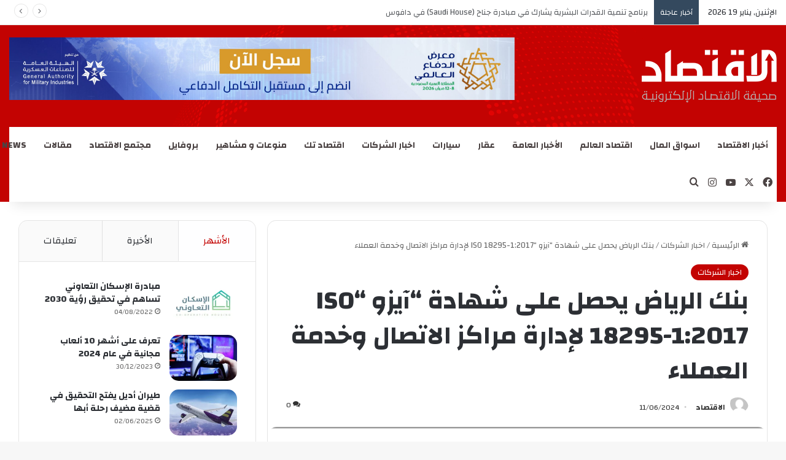

--- FILE ---
content_type: text/html; charset=UTF-8
request_url: https://www.aleqtsad.org/%D8%A8%D9%86%D9%83-%D8%A7%D9%84%D8%B1%D9%8A%D8%A7%D8%B6-%D9%8A%D8%AD%D8%B5%D9%84-%D8%B9%D9%84%D9%89-%D8%B4%D9%87%D8%A7%D8%AF%D8%A9-%D8%A2%D9%8A%D8%B2%D9%88-iso-18295-12017-%D9%84/
body_size: 36334
content:
<!DOCTYPE html>
<html dir="rtl" lang="ar" class="" data-skin="light">
<head>
	<meta charset="UTF-8" />
	<link rel="profile" href="https://gmpg.org/xfn/11" />
	<!-- Manifest added by SuperPWA - Progressive Web Apps Plugin For WordPress -->
<link rel="manifest" href="/superpwa-manifest.json">
<meta name="theme-color" content="#D5E0EB">
<!-- / SuperPWA.com -->

<meta http-equiv='x-dns-prefetch-control' content='on'>
<link rel='dns-prefetch' href='//cdnjs.cloudflare.com' />
<link rel='dns-prefetch' href='//ajax.googleapis.com' />
<link rel='dns-prefetch' href='//fonts.googleapis.com' />
<link rel='dns-prefetch' href='//fonts.gstatic.com' />
<link rel='dns-prefetch' href='//s.gravatar.com' />
<link rel='dns-prefetch' href='//www.google-analytics.com' />
<link rel='preload' as='script' href='https://ajax.googleapis.com/ajax/libs/webfont/1/webfont.js'>
<meta name='robots' content='index, follow, max-image-preview:large, max-snippet:-1, max-video-preview:-1' />

	<!-- This site is optimized with the Yoast SEO plugin v26.7 - https://yoast.com/wordpress/plugins/seo/ -->
	<title>بنك الرياض يحصل على شهادة “آيزو “ISO 18295-1:2017 لإدارة مراكز الاتصال وخدمة العملاء - الاقتصاد</title>
	<meta name="description" content="حاز بنك الرياض مؤخرًا على شهادة ايزو ISO 18295-1:2017 لإدارة مراكز الاتصال وخدمة العملاء، الصادرة عن المُنظّمة الدولية للمواصفات القياسية “ISO” وذلك نتيجة" />
	<link rel="canonical" href="https://www.aleqtsad.org/بنك-الرياض-يحصل-على-شهادة-آيزو-iso-18295-12017-ل/" />
	<meta property="og:locale" content="ar_AR" />
	<meta property="og:type" content="article" />
	<meta property="og:title" content="بنك الرياض يحصل على شهادة “آيزو “ISO 18295-1:2017 لإدارة مراكز الاتصال وخدمة العملاء - الاقتصاد" />
	<meta property="og:description" content="حاز بنك الرياض مؤخرًا على شهادة ايزو ISO 18295-1:2017 لإدارة مراكز الاتصال وخدمة العملاء، الصادرة عن المُنظّمة الدولية للمواصفات القياسية “ISO” وذلك نتيجة" />
	<meta property="og:url" content="https://www.aleqtsad.org/بنك-الرياض-يحصل-على-شهادة-آيزو-iso-18295-12017-ل/" />
	<meta property="og:site_name" content="الاقتصاد" />
	<meta property="article:published_time" content="2024-06-11T12:03:29+00:00" />
	<meta property="og:image" content="https://i0.wp.com/www.aleqtsad.org/wp-content/uploads/2024/06/IMG_0326.png?fit=750%2C206&ssl=1" />
	<meta property="og:image:width" content="750" />
	<meta property="og:image:height" content="206" />
	<meta property="og:image:type" content="image/png" />
	<meta name="author" content="الاقتصاد" />
	<meta name="twitter:card" content="summary_large_image" />
	<meta name="twitter:label1" content="كُتب بواسطة" />
	<meta name="twitter:data1" content="الاقتصاد" />
	<script data-jetpack-boost="ignore" type="application/ld+json" class="yoast-schema-graph">{"@context":"https://schema.org","@graph":[{"@type":"Article","@id":"https://www.aleqtsad.org/%d8%a8%d9%86%d9%83-%d8%a7%d9%84%d8%b1%d9%8a%d8%a7%d8%b6-%d9%8a%d8%ad%d8%b5%d9%84-%d8%b9%d9%84%d9%89-%d8%b4%d9%87%d8%a7%d8%af%d8%a9-%d8%a2%d9%8a%d8%b2%d9%88-iso-18295-12017-%d9%84/#article","isPartOf":{"@id":"https://www.aleqtsad.org/%d8%a8%d9%86%d9%83-%d8%a7%d9%84%d8%b1%d9%8a%d8%a7%d8%b6-%d9%8a%d8%ad%d8%b5%d9%84-%d8%b9%d9%84%d9%89-%d8%b4%d9%87%d8%a7%d8%af%d8%a9-%d8%a2%d9%8a%d8%b2%d9%88-iso-18295-12017-%d9%84/"},"author":{"name":"الاقتصاد","@id":"https://www.aleqtsad.org/#/schema/person/d4c9b73eaac7e9148b7307cf3aa3a43a"},"headline":"بنك الرياض يحصل على شهادة “آيزو “ISO 18295-1:2017 لإدارة مراكز الاتصال وخدمة العملاء","datePublished":"2024-06-11T12:03:29+00:00","mainEntityOfPage":{"@id":"https://www.aleqtsad.org/%d8%a8%d9%86%d9%83-%d8%a7%d9%84%d8%b1%d9%8a%d8%a7%d8%b6-%d9%8a%d8%ad%d8%b5%d9%84-%d8%b9%d9%84%d9%89-%d8%b4%d9%87%d8%a7%d8%af%d8%a9-%d8%a2%d9%8a%d8%b2%d9%88-iso-18295-12017-%d9%84/"},"wordCount":7,"commentCount":0,"publisher":{"@id":"https://www.aleqtsad.org/#organization"},"image":{"@id":"https://www.aleqtsad.org/%d8%a8%d9%86%d9%83-%d8%a7%d9%84%d8%b1%d9%8a%d8%a7%d8%b6-%d9%8a%d8%ad%d8%b5%d9%84-%d8%b9%d9%84%d9%89-%d8%b4%d9%87%d8%a7%d8%af%d8%a9-%d8%a2%d9%8a%d8%b2%d9%88-iso-18295-12017-%d9%84/#primaryimage"},"thumbnailUrl":"https://i0.wp.com/www.aleqtsad.org/wp-content/uploads/2024/06/IMG_0326.png?fit=750%2C206&ssl=1","articleSection":["اخبار الشركات"],"inLanguage":"ar","potentialAction":[{"@type":"CommentAction","name":"Comment","target":["https://www.aleqtsad.org/%d8%a8%d9%86%d9%83-%d8%a7%d9%84%d8%b1%d9%8a%d8%a7%d8%b6-%d9%8a%d8%ad%d8%b5%d9%84-%d8%b9%d9%84%d9%89-%d8%b4%d9%87%d8%a7%d8%af%d8%a9-%d8%a2%d9%8a%d8%b2%d9%88-iso-18295-12017-%d9%84/#respond"]}]},{"@type":"WebPage","@id":"https://www.aleqtsad.org/%d8%a8%d9%86%d9%83-%d8%a7%d9%84%d8%b1%d9%8a%d8%a7%d8%b6-%d9%8a%d8%ad%d8%b5%d9%84-%d8%b9%d9%84%d9%89-%d8%b4%d9%87%d8%a7%d8%af%d8%a9-%d8%a2%d9%8a%d8%b2%d9%88-iso-18295-12017-%d9%84/","url":"https://www.aleqtsad.org/%d8%a8%d9%86%d9%83-%d8%a7%d9%84%d8%b1%d9%8a%d8%a7%d8%b6-%d9%8a%d8%ad%d8%b5%d9%84-%d8%b9%d9%84%d9%89-%d8%b4%d9%87%d8%a7%d8%af%d8%a9-%d8%a2%d9%8a%d8%b2%d9%88-iso-18295-12017-%d9%84/","name":"بنك الرياض يحصل على شهادة “آيزو “ISO 18295-1:2017 لإدارة مراكز الاتصال وخدمة العملاء - الاقتصاد","isPartOf":{"@id":"https://www.aleqtsad.org/#website"},"primaryImageOfPage":{"@id":"https://www.aleqtsad.org/%d8%a8%d9%86%d9%83-%d8%a7%d9%84%d8%b1%d9%8a%d8%a7%d8%b6-%d9%8a%d8%ad%d8%b5%d9%84-%d8%b9%d9%84%d9%89-%d8%b4%d9%87%d8%a7%d8%af%d8%a9-%d8%a2%d9%8a%d8%b2%d9%88-iso-18295-12017-%d9%84/#primaryimage"},"image":{"@id":"https://www.aleqtsad.org/%d8%a8%d9%86%d9%83-%d8%a7%d9%84%d8%b1%d9%8a%d8%a7%d8%b6-%d9%8a%d8%ad%d8%b5%d9%84-%d8%b9%d9%84%d9%89-%d8%b4%d9%87%d8%a7%d8%af%d8%a9-%d8%a2%d9%8a%d8%b2%d9%88-iso-18295-12017-%d9%84/#primaryimage"},"thumbnailUrl":"https://i0.wp.com/www.aleqtsad.org/wp-content/uploads/2024/06/IMG_0326.png?fit=750%2C206&ssl=1","datePublished":"2024-06-11T12:03:29+00:00","description":"حاز بنك الرياض مؤخرًا على شهادة ايزو ISO 18295-1:2017 لإدارة مراكز الاتصال وخدمة العملاء، الصادرة عن المُنظّمة الدولية للمواصفات القياسية “ISO” وذلك نتيجة","breadcrumb":{"@id":"https://www.aleqtsad.org/%d8%a8%d9%86%d9%83-%d8%a7%d9%84%d8%b1%d9%8a%d8%a7%d8%b6-%d9%8a%d8%ad%d8%b5%d9%84-%d8%b9%d9%84%d9%89-%d8%b4%d9%87%d8%a7%d8%af%d8%a9-%d8%a2%d9%8a%d8%b2%d9%88-iso-18295-12017-%d9%84/#breadcrumb"},"inLanguage":"ar","potentialAction":[{"@type":"ReadAction","target":["https://www.aleqtsad.org/%d8%a8%d9%86%d9%83-%d8%a7%d9%84%d8%b1%d9%8a%d8%a7%d8%b6-%d9%8a%d8%ad%d8%b5%d9%84-%d8%b9%d9%84%d9%89-%d8%b4%d9%87%d8%a7%d8%af%d8%a9-%d8%a2%d9%8a%d8%b2%d9%88-iso-18295-12017-%d9%84/"]}]},{"@type":"ImageObject","inLanguage":"ar","@id":"https://www.aleqtsad.org/%d8%a8%d9%86%d9%83-%d8%a7%d9%84%d8%b1%d9%8a%d8%a7%d8%b6-%d9%8a%d8%ad%d8%b5%d9%84-%d8%b9%d9%84%d9%89-%d8%b4%d9%87%d8%a7%d8%af%d8%a9-%d8%a2%d9%8a%d8%b2%d9%88-iso-18295-12017-%d9%84/#primaryimage","url":"https://i0.wp.com/www.aleqtsad.org/wp-content/uploads/2024/06/IMG_0326.png?fit=750%2C206&ssl=1","contentUrl":"https://i0.wp.com/www.aleqtsad.org/wp-content/uploads/2024/06/IMG_0326.png?fit=750%2C206&ssl=1","width":750,"height":206},{"@type":"BreadcrumbList","@id":"https://www.aleqtsad.org/%d8%a8%d9%86%d9%83-%d8%a7%d9%84%d8%b1%d9%8a%d8%a7%d8%b6-%d9%8a%d8%ad%d8%b5%d9%84-%d8%b9%d9%84%d9%89-%d8%b4%d9%87%d8%a7%d8%af%d8%a9-%d8%a2%d9%8a%d8%b2%d9%88-iso-18295-12017-%d9%84/#breadcrumb","itemListElement":[{"@type":"ListItem","position":1,"name":"Home","item":"https://www.aleqtsad.org/"},{"@type":"ListItem","position":2,"name":"بنك الرياض يحصل على شهادة “آيزو “ISO 18295-1:2017 لإدارة مراكز الاتصال وخدمة العملاء"}]},{"@type":"WebSite","@id":"https://www.aleqtsad.org/#website","url":"https://www.aleqtsad.org/","name":"صحيفة الاقتصاد الإلكترونية","description":"صحيفة إلكترونية تقدم أحدث أخبار الاقتصاد السعودي والعربي","publisher":{"@id":"https://www.aleqtsad.org/#organization"},"potentialAction":[{"@type":"SearchAction","target":{"@type":"EntryPoint","urlTemplate":"https://www.aleqtsad.org/?s={search_term_string}"},"query-input":{"@type":"PropertyValueSpecification","valueRequired":true,"valueName":"search_term_string"}}],"inLanguage":"ar"},{"@type":"Organization","@id":"https://www.aleqtsad.org/#organization","name":"صحيفة الاقتصاد الإلكترونية","url":"https://www.aleqtsad.org/","logo":{"@type":"ImageObject","inLanguage":"ar","@id":"https://www.aleqtsad.org/#/schema/logo/image/","url":"https://i0.wp.com/www.aleqtsad.org/wp-content/uploads/2022/06/F976B0C8-3B51-4032-B2E9-AB8F1A860CE4.png?fit=512%2C512&ssl=1","contentUrl":"https://i0.wp.com/www.aleqtsad.org/wp-content/uploads/2022/06/F976B0C8-3B51-4032-B2E9-AB8F1A860CE4.png?fit=512%2C512&ssl=1","width":512,"height":512,"caption":"صحيفة الاقتصاد الإلكترونية"},"image":{"@id":"https://www.aleqtsad.org/#/schema/logo/image/"},"sameAs":["https://www.instagram.com/almoustahlek/","https://www.youtube.com/channel/UCn7SSLeziIo135AyL3s5cLQ"]},{"@type":"Person","@id":"https://www.aleqtsad.org/#/schema/person/d4c9b73eaac7e9148b7307cf3aa3a43a","name":"الاقتصاد","image":{"@type":"ImageObject","inLanguage":"ar","@id":"https://www.aleqtsad.org/#/schema/person/image/","url":"https://secure.gravatar.com/avatar/4cd428d93182a270c2c268e770a42f7f269276050fb1fb3f55340a1d9c982bdd?s=96&d=mm&r=g","contentUrl":"https://secure.gravatar.com/avatar/4cd428d93182a270c2c268e770a42f7f269276050fb1fb3f55340a1d9c982bdd?s=96&d=mm&r=g","caption":"الاقتصاد"},"url":"https://www.aleqtsad.org/author/admin/"}]}</script>
	<!-- / Yoast SEO plugin. -->


<link rel='dns-prefetch' href='//stats.wp.com' />
<link rel='dns-prefetch' href='//fonts.googleapis.com' />
<link rel='dns-prefetch' href='//www.googletagmanager.com' />
<link rel='preconnect' href='//i0.wp.com' />
<link rel="alternate" type="application/rss+xml" title="الاقتصاد &laquo; الخلاصة" href="https://www.aleqtsad.org/feed/" />
<link rel="alternate" type="application/rss+xml" title="الاقتصاد &laquo; خلاصة التعليقات" href="https://www.aleqtsad.org/comments/feed/" />
<link rel="alternate" type="application/rss+xml" title="الاقتصاد &laquo; بنك الرياض يحصل على شهادة “آيزو “ISO 18295-1:2017 لإدارة مراكز الاتصال وخدمة العملاء خلاصة التعليقات" href="https://www.aleqtsad.org/%d8%a8%d9%86%d9%83-%d8%a7%d9%84%d8%b1%d9%8a%d8%a7%d8%b6-%d9%8a%d8%ad%d8%b5%d9%84-%d8%b9%d9%84%d9%89-%d8%b4%d9%87%d8%a7%d8%af%d8%a9-%d8%a2%d9%8a%d8%b2%d9%88-iso-18295-12017-%d9%84/feed/" />

		<style type="text/css">
			:root{				
			--tie-preset-gradient-1: linear-gradient(135deg, rgba(6, 147, 227, 1) 0%, rgb(155, 81, 224) 100%);
			--tie-preset-gradient-2: linear-gradient(135deg, rgb(122, 220, 180) 0%, rgb(0, 208, 130) 100%);
			--tie-preset-gradient-3: linear-gradient(135deg, rgba(252, 185, 0, 1) 0%, rgba(255, 105, 0, 1) 100%);
			--tie-preset-gradient-4: linear-gradient(135deg, rgba(255, 105, 0, 1) 0%, rgb(207, 46, 46) 100%);
			--tie-preset-gradient-5: linear-gradient(135deg, rgb(238, 238, 238) 0%, rgb(169, 184, 195) 100%);
			--tie-preset-gradient-6: linear-gradient(135deg, rgb(74, 234, 220) 0%, rgb(151, 120, 209) 20%, rgb(207, 42, 186) 40%, rgb(238, 44, 130) 60%, rgb(251, 105, 98) 80%, rgb(254, 248, 76) 100%);
			--tie-preset-gradient-7: linear-gradient(135deg, rgb(255, 206, 236) 0%, rgb(152, 150, 240) 100%);
			--tie-preset-gradient-8: linear-gradient(135deg, rgb(254, 205, 165) 0%, rgb(254, 45, 45) 50%, rgb(107, 0, 62) 100%);
			--tie-preset-gradient-9: linear-gradient(135deg, rgb(255, 203, 112) 0%, rgb(199, 81, 192) 50%, rgb(65, 88, 208) 100%);
			--tie-preset-gradient-10: linear-gradient(135deg, rgb(255, 245, 203) 0%, rgb(182, 227, 212) 50%, rgb(51, 167, 181) 100%);
			--tie-preset-gradient-11: linear-gradient(135deg, rgb(202, 248, 128) 0%, rgb(113, 206, 126) 100%);
			--tie-preset-gradient-12: linear-gradient(135deg, rgb(2, 3, 129) 0%, rgb(40, 116, 252) 100%);
			--tie-preset-gradient-13: linear-gradient(135deg, #4D34FA, #ad34fa);
			--tie-preset-gradient-14: linear-gradient(135deg, #0057FF, #31B5FF);
			--tie-preset-gradient-15: linear-gradient(135deg, #FF007A, #FF81BD);
			--tie-preset-gradient-16: linear-gradient(135deg, #14111E, #4B4462);
			--tie-preset-gradient-17: linear-gradient(135deg, #F32758, #FFC581);

			
					--main-nav-background: #1f2024;
					--main-nav-secondry-background: rgba(0,0,0,0.2);
					--main-nav-primary-color: #0088ff;
					--main-nav-contrast-primary-color: #FFFFFF;
					--main-nav-text-color: #FFFFFF;
					--main-nav-secondry-text-color: rgba(225,255,255,0.5);
					--main-nav-main-border-color: rgba(255,255,255,0.07);
					--main-nav-secondry-border-color: rgba(255,255,255,0.04);
				
			}
		</style>
	<link rel="alternate" title="oEmbed (JSON)" type="application/json+oembed" href="https://www.aleqtsad.org/wp-json/oembed/1.0/embed?url=https%3A%2F%2Fwww.aleqtsad.org%2F%25d8%25a8%25d9%2586%25d9%2583-%25d8%25a7%25d9%2584%25d8%25b1%25d9%258a%25d8%25a7%25d8%25b6-%25d9%258a%25d8%25ad%25d8%25b5%25d9%2584-%25d8%25b9%25d9%2584%25d9%2589-%25d8%25b4%25d9%2587%25d8%25a7%25d8%25af%25d8%25a9-%25d8%25a2%25d9%258a%25d8%25b2%25d9%2588-iso-18295-12017-%25d9%2584%2F" />
<link rel="alternate" title="oEmbed (XML)" type="text/xml+oembed" href="https://www.aleqtsad.org/wp-json/oembed/1.0/embed?url=https%3A%2F%2Fwww.aleqtsad.org%2F%25d8%25a8%25d9%2586%25d9%2583-%25d8%25a7%25d9%2584%25d8%25b1%25d9%258a%25d8%25a7%25d8%25b6-%25d9%258a%25d8%25ad%25d8%25b5%25d9%2584-%25d8%25b9%25d9%2584%25d9%2589-%25d8%25b4%25d9%2587%25d8%25a7%25d8%25af%25d8%25a9-%25d8%25a2%25d9%258a%25d8%25b2%25d9%2588-iso-18295-12017-%25d9%2584%2F&#038;format=xml" />
<meta name="viewport" content="width=device-width, initial-scale=1.0" /><style id='wp-img-auto-sizes-contain-inline-css' type='text/css'>
img:is([sizes=auto i],[sizes^="auto," i]){contain-intrinsic-size:3000px 1500px}
/*# sourceURL=wp-img-auto-sizes-contain-inline-css */
</style>

<link rel='stylesheet' id='google-fonts-open-sans-css' href='//fonts.googleapis.com/css?family=Open+Sans%3A400%2C700&#038;ver=6.9' type='text/css' media='all' />
<link rel='stylesheet' id='ytp-icons-css' href='https://www.aleqtsad.org/wp-content/plugins/rdv-youtube-playlist-video-player/packages/icons/css/icons.min.css?ver=6.9' type='text/css' media='all' />
<link rel='stylesheet' id='ytp-style-css' href='https://www.aleqtsad.org/wp-content/plugins/rdv-youtube-playlist-video-player/packages/youtube-video-player/css/youtube-video-player.min.css?ver=6.9' type='text/css' media='all' />
<link rel='stylesheet' id='perfect-scrollbar-style-css' href='https://www.aleqtsad.org/wp-content/plugins/rdv-youtube-playlist-video-player/packages/perfect-scrollbar/perfect-scrollbar.css?ver=6.9' type='text/css' media='all' />
<style id='wp-emoji-styles-inline-css' type='text/css'>

	img.wp-smiley, img.emoji {
		display: inline !important;
		border: none !important;
		box-shadow: none !important;
		height: 1em !important;
		width: 1em !important;
		margin: 0 0.07em !important;
		vertical-align: -0.1em !important;
		background: none !important;
		padding: 0 !important;
	}
/*# sourceURL=wp-emoji-styles-inline-css */
</style>
<link rel='stylesheet' id='gn-frontend-gnfollow-style-css' href='https://www.aleqtsad.org/wp-content/plugins/gn-publisher/assets/css/gn-frontend-gnfollow.min.css?ver=1.5.26' type='text/css' media='all' />
<link rel='stylesheet' id='wmvp-style-videos-list-css' href='https://www.aleqtsad.org/wp-content/plugins/wm-video-playlists/assets/css/style.css?ver=1.0.2' type='text/css' media='all' />
<link rel='stylesheet' id='dflip-style-css' href='https://www.aleqtsad.org/wp-content/plugins/3d-flipbook-dflip-lite/assets/css/dflip.min.css?ver=2.4.20' type='text/css' media='all' />
<link rel='stylesheet' id='tie-css-base-css' href='https://www.aleqtsad.org/wp-content/themes/jannah/assets/css/base.min.css?ver=7.6.2' type='text/css' media='all' />
<link rel='stylesheet' id='tie-css-styles-css' href='https://www.aleqtsad.org/wp-content/themes/jannah/assets/css/style.min.css?ver=7.6.2' type='text/css' media='all' />
<link rel='stylesheet' id='tie-css-widgets-css' href='https://www.aleqtsad.org/wp-content/themes/jannah/assets/css/widgets.min.css?ver=7.6.2' type='text/css' media='all' />
<link rel='stylesheet' id='tie-css-helpers-css' href='https://www.aleqtsad.org/wp-content/themes/jannah/assets/css/helpers.min.css?ver=7.6.2' type='text/css' media='all' />
<link rel='stylesheet' id='tie-fontawesome5-css' href='https://www.aleqtsad.org/wp-content/themes/jannah/assets/css/fontawesome.css?ver=7.6.2' type='text/css' media='all' />
<link rel='stylesheet' id='tie-css-ilightbox-css' href='https://www.aleqtsad.org/wp-content/themes/jannah/assets/ilightbox/dark-skin/skin.css?ver=7.6.2' type='text/css' media='all' />
<link rel='stylesheet' id='tie-css-shortcodes-css' href='https://www.aleqtsad.org/wp-content/themes/jannah/assets/css/plugins/shortcodes.min.css?ver=7.6.2' type='text/css' media='all' />
<link rel='stylesheet' id='tie-css-single-css' href='https://www.aleqtsad.org/wp-content/themes/jannah/assets/css/single.min.css?ver=7.6.2' type='text/css' media='all' />
<link rel='stylesheet' id='tie-css-print-css' href='https://www.aleqtsad.org/wp-content/themes/jannah/assets/css/print.css?ver=7.6.2' type='text/css' media='print' />
<link rel='stylesheet' id='taqyeem-styles-css' href='https://www.aleqtsad.org/wp-content/themes/jannah/assets/css/plugins/taqyeem.min.css?ver=7.6.2' type='text/css' media='all' />
<link rel='stylesheet' id='tie-theme-rtl-css-css' href='https://www.aleqtsad.org/wp-content/themes/jannah/rtl.css?ver=6.9' type='text/css' media='all' />
<link rel='stylesheet' id='tie-theme-child-css-css' href='https://www.aleqtsad.org/wp-content/themes/jannah-child/style.css?ver=6.9' type='text/css' media='all' />
<style id='tie-theme-child-css-inline-css' type='text/css'>
.wf-active body{font-family: 'Changa';}.wf-active .logo-text,.wf-active h1,.wf-active h2,.wf-active h3,.wf-active h4,.wf-active h5,.wf-active h6,.wf-active .the-subtitle{font-family: 'Changa';}.wf-active #main-nav .main-menu > ul > li > a{font-family: 'Changa';}.wf-active blockquote p{font-family: 'Changa';}#main-nav .main-menu > ul > li > a{text-transform: uppercase;}#the-post .entry-content,#the-post .entry-content p{font-size: 16px;line-height: 1.75;}#tie-wrapper .mag-box.big-post-left-box li:not(:first-child) .post-title,#tie-wrapper .mag-box.big-post-top-box li:not(:first-child) .post-title,#tie-wrapper .mag-box.half-box li:not(:first-child) .post-title,#tie-wrapper .mag-box.big-thumb-left-box li:not(:first-child) .post-title,#tie-wrapper .mag-box.scrolling-box .slide .post-title,#tie-wrapper .mag-box.miscellaneous-box li:not(:first-child) .post-title{font-weight: 500;}:root:root{--brand-color: #c30302;--dark-brand-color: #910000;--bright-color: #FFFFFF;--base-color: #2c2f34;}#reading-position-indicator{box-shadow: 0 0 10px rgba( 195,3,2,0.7);}:root:root{--brand-color: #c30302;--dark-brand-color: #910000;--bright-color: #FFFFFF;--base-color: #2c2f34;}#reading-position-indicator{box-shadow: 0 0 10px rgba( 195,3,2,0.7);}#header-notification-bar{background: var( --tie-preset-gradient-13 );}#header-notification-bar{--tie-buttons-color: #FFFFFF;--tie-buttons-border-color: #FFFFFF;--tie-buttons-hover-color: #e1e1e1;--tie-buttons-hover-text: #000000;}#header-notification-bar{--tie-buttons-text: #000000;}#top-nav a:not(:hover),#top-nav input,#top-nav #search-submit,#top-nav .fa-spinner,#top-nav .dropdown-social-icons li a span,#top-nav .components > li .social-link:not(:hover) span,#autocomplete-suggestions.search-in-top-nav a{color: #575a5e;}#top-nav input::-moz-placeholder{color: #575a5e;}#top-nav input:-moz-placeholder{color: #575a5e;}#top-nav input:-ms-input-placeholder{color: #575a5e;}#top-nav input::-webkit-input-placeholder{color: #575a5e;}#top-nav .breaking-title{color: #FFFFFF;}#top-nav .breaking-title:before{background-color: #34495e;}#top-nav .breaking-news-nav li:hover{background-color: #34495e;border-color: #34495e;}#main-nav .main-menu-wrapper,#main-nav .menu-sub-content,#main-nav .comp-sub-menu,#main-nav ul.cats-vertical li a.is-active,#main-nav ul.cats-vertical li a:hover,#autocomplete-suggestions.search-in-main-nav{background-color: #ffffff;}#main-nav{border-width: 0;}#theme-header #main-nav:not(.fixed-nav){bottom: 0;}#main-nav .icon-basecloud-bg:after{color: #ffffff;}#autocomplete-suggestions.search-in-main-nav{border-color: rgba(0,0,0,0.07);}.main-nav-boxed #main-nav .main-menu-wrapper{border-width: 0;}#main-nav a:not(:hover),#main-nav a.social-link:not(:hover) span,#main-nav .dropdown-social-icons li a span,#autocomplete-suggestions.search-in-main-nav a{color: #4b4343;}#theme-header:not(.main-nav-boxed) #main-nav,.main-nav-boxed .main-menu-wrapper{border-bottom-color:#c30302 !important;border-style: solid;border-right: 0 none;border-left : 0 none;}.main-nav-boxed #main-nav.fixed-nav{box-shadow: none;}.main-nav,.search-in-main-nav{--main-nav-primary-color: #c30302;--tie-buttons-color: #c30302;--tie-buttons-border-color: #c30302;--tie-buttons-text: #FFFFFF;--tie-buttons-hover-color: #a50000;}#main-nav .mega-links-head:after,#main-nav .cats-horizontal a.is-active,#main-nav .cats-horizontal a:hover,#main-nav .spinner > div{background-color: #c30302;}#main-nav .menu ul li:hover > a,#main-nav .menu ul li.current-menu-item:not(.mega-link-column) > a,#main-nav .components a:hover,#main-nav .components > li:hover > a,#main-nav #search-submit:hover,#main-nav .cats-vertical a.is-active,#main-nav .cats-vertical a:hover,#main-nav .mega-menu .post-meta a:hover,#main-nav .mega-menu .post-box-title a:hover,#autocomplete-suggestions.search-in-main-nav a:hover,#main-nav .spinner-circle:after{color: #c30302;}#main-nav .menu > li.tie-current-menu > a,#main-nav .menu > li:hover > a,.theme-header #main-nav .mega-menu .cats-horizontal a.is-active,.theme-header #main-nav .mega-menu .cats-horizontal a:hover{color: #FFFFFF;}#main-nav .menu > li.tie-current-menu > a:before,#main-nav .menu > li:hover > a:before{border-top-color: #FFFFFF;}#main-nav,#main-nav input,#main-nav #search-submit,#main-nav .fa-spinner,#main-nav .comp-sub-menu,#main-nav .tie-weather-widget{color: #4b4343;}#main-nav input::-moz-placeholder{color: #4b4343;}#main-nav input:-moz-placeholder{color: #4b4343;}#main-nav input:-ms-input-placeholder{color: #4b4343;}#main-nav input::-webkit-input-placeholder{color: #4b4343;}#main-nav .mega-menu .post-meta,#main-nav .mega-menu .post-meta a,#autocomplete-suggestions.search-in-main-nav .post-meta{color: rgba(75,67,67,0.6);}#main-nav .weather-icon .icon-cloud,#main-nav .weather-icon .icon-basecloud-bg,#main-nav .weather-icon .icon-cloud-behind{color: #4b4343 !important;}#footer{background-color: #fdfdfd;}#site-info{background-color: #d7d4d491;}#tie-wrapper #theme-header{background-color: #c30302;background-image: url(https://www.aleqtsad.org/wp-content/uploads/2022/03/global.png);background-repeat: no-repeat;background-size: initial; background-attachment: fixed;background-position: center center;}#footer .posts-list-counter .posts-list-items li.widget-post-list:before{border-color: #fdfdfd;}#footer .timeline-widget a .date:before{border-color: rgba(253,253,253,0.8);}#footer .footer-boxed-widget-area,#footer textarea,#footer input:not([type=submit]),#footer select,#footer code,#footer kbd,#footer pre,#footer samp,#footer .show-more-button,#footer .slider-links .tie-slider-nav span,#footer #wp-calendar,#footer #wp-calendar tbody td,#footer #wp-calendar thead th,#footer .widget.buddypress .item-options a{border-color: rgba(0,0,0,0.1);}#footer .social-statistics-widget .white-bg li.social-icons-item a,#footer .widget_tag_cloud .tagcloud a,#footer .latest-tweets-widget .slider-links .tie-slider-nav span,#footer .widget_layered_nav_filters a{border-color: rgba(0,0,0,0.1);}#footer .social-statistics-widget .white-bg li:before{background: rgba(0,0,0,0.1);}.site-footer #wp-calendar tbody td{background: rgba(0,0,0,0.02);}#footer .white-bg .social-icons-item a span.followers span,#footer .circle-three-cols .social-icons-item a .followers-num,#footer .circle-three-cols .social-icons-item a .followers-name{color: rgba(0,0,0,0.8);}#footer .timeline-widget ul:before,#footer .timeline-widget a:not(:hover) .date:before{background-color: #dfdfdf;}#tie-body #footer .widget-title::after{background-color: #c30302;}#footer .widget-title,#footer .widget-title a:not(:hover){color: #2b2b2b;}#footer,#footer textarea,#footer input:not([type='submit']),#footer select,#footer #wp-calendar tbody,#footer .tie-slider-nav li span:not(:hover),#footer .widget_categories li a:before,#footer .widget_product_categories li a:before,#footer .widget_layered_nav li a:before,#footer .widget_archive li a:before,#footer .widget_nav_menu li a:before,#footer .widget_meta li a:before,#footer .widget_pages li a:before,#footer .widget_recent_entries li a:before,#footer .widget_display_forums li a:before,#footer .widget_display_views li a:before,#footer .widget_rss li a:before,#footer .widget_display_stats dt:before,#footer .subscribe-widget-content h3,#footer .about-author .social-icons a:not(:hover) span{color: #2b2b2b;}#footer post-widget-body .meta-item,#footer .post-meta,#footer .stream-title,#footer.dark-skin .timeline-widget .date,#footer .wp-caption .wp-caption-text,#footer .rss-date{color: rgba(43,43,43,0.7);}#footer input::-moz-placeholder{color: #2b2b2b;}#footer input:-moz-placeholder{color: #2b2b2b;}#footer input:-ms-input-placeholder{color: #2b2b2b;}#footer input::-webkit-input-placeholder{color: #2b2b2b;}.site-footer.dark-skin a:not(:hover){color: #34495e;}.site-footer.dark-skin a:hover,#footer .stars-rating-active,#footer .twitter-icon-wrap span,.block-head-4.magazine2 #footer .tabs li a{color: #c30302;}#footer .circle_bar{stroke: #c30302;}#footer .widget.buddypress .item-options a.selected,#footer .widget.buddypress .item-options a.loading,#footer .tie-slider-nav span:hover,.block-head-4.magazine2 #footer .tabs{border-color: #c30302;}.magazine2:not(.block-head-4) #footer .tabs a:hover,.magazine2:not(.block-head-4) #footer .tabs .active a,.magazine1 #footer .tabs a:hover,.magazine1 #footer .tabs .active a,.block-head-4.magazine2 #footer .tabs.tabs .active a,.block-head-4.magazine2 #footer .tabs > .active a:before,.block-head-4.magazine2 #footer .tabs > li.active:nth-child(n) a:after,#footer .digital-rating-static,#footer .timeline-widget li a:hover .date:before,#footer #wp-calendar #today,#footer .posts-list-counter .posts-list-items li.widget-post-list:before,#footer .cat-counter span,#footer.dark-skin .the-global-title:after,#footer .button,#footer [type='submit'],#footer .spinner > div,#footer .widget.buddypress .item-options a.selected,#footer .widget.buddypress .item-options a.loading,#footer .tie-slider-nav span:hover,#footer .fullwidth-area .tagcloud a:hover{background-color: #c30302;color: #FFFFFF;}.block-head-4.magazine2 #footer .tabs li a:hover{color: #a50000;}.block-head-4.magazine2 #footer .tabs.tabs .active a:hover,#footer .widget.buddypress .item-options a.selected,#footer .widget.buddypress .item-options a.loading,#footer .tie-slider-nav span:hover{color: #FFFFFF !important;}#footer .button:hover,#footer [type='submit']:hover{background-color: #a50000;color: #FFFFFF;}#site-info,#site-info ul.social-icons li a:not(:hover) span{color: #777777;}#footer .site-info a:not(:hover){color: #0a0a0a;}@media (min-width: 1200px){.container{width: auto;}}.boxed-layout #tie-wrapper,.boxed-layout .fixed-nav{max-width: 1280px;}@media (min-width: 1250px){.container,.wide-next-prev-slider-wrapper .slider-main-container{max-width: 1250px;}}@media (max-width: 991px){.side-aside.normal-side{background: #2f88d6;background: -webkit-linear-gradient(135deg,#5933a2,#2f88d6 );background: -moz-linear-gradient(135deg,#5933a2,#2f88d6 );background: -o-linear-gradient(135deg,#5933a2,#2f88d6 );background: linear-gradient(135deg,#2f88d6,#5933a2 );}}.tie-insta-header {margin-bottom: 15px;}.tie-insta-avatar a {width: 70px;height: 70px;display: block;position: relative;float: left;margin-right: 15px;margin-bottom: 15px;}.tie-insta-avatar a:before {content: "";position: absolute;width: calc(100% + 6px);height: calc(100% + 6px);left: -3px;top: -3px;border-radius: 50%;background: #d6249f;background: radial-gradient(circle at 30% 107%,#fdf497 0%,#fdf497 5%,#fd5949 45%,#d6249f 60%,#285AEB 90%);}.tie-insta-avatar a:after {position: absolute;content: "";width: calc(100% + 3px);height: calc(100% + 3px);left: -2px;top: -2px;border-radius: 50%;background: #fff;}.dark-skin .tie-insta-avatar a:after {background: #27292d;}.tie-insta-avatar img {border-radius: 50%;position: relative;z-index: 2;transition: all 0.25s;}.tie-insta-avatar img:hover {box-shadow: 0px 0px 15px 0 #6b54c6;}.tie-insta-info {font-size: 1.3em;font-weight: bold;margin-bottom: 5px;}body .mag-box .breaking,body .social-icons-widget .social-icons-item .social-link,body .widget_product_tag_cloud a,body .widget_tag_cloud a,body .post-tags a,body .widget_layered_nav_filters a,body .post-bottom-meta-title,body .post-bottom-meta a,body .post-cat,body .show-more-button,body #instagram-link.is-expanded .follow-button,body .cat-counter a + span,body .mag-box-options .slider-arrow-nav a,body .main-menu .cats-horizontal li a,body #instagram-link.is-compact,body .pages-numbers a,body .pages-nav-item,body .bp-pagination-links .page-numbers,body .fullwidth-area .widget_tag_cloud .tagcloud a,body ul.breaking-news-nav li.jnt-prev,body ul.breaking-news-nav li.jnt-next,body #tie-popup-search-mobile table.gsc-search-box{border-radius: 35px;}body .mag-box ul.breaking-news-nav li{border: 0 !important;}body #instagram-link.is-compact{padding-right: 40px;padding-left: 40px;}body .post-bottom-meta-title,body .post-bottom-meta a,body .more-link{padding-right: 15px;padding-left: 15px;}body #masonry-grid .container-wrapper .post-thumb img{border-radius: 0px;}body .video-thumbnail,body .review-item,body .review-summary,body .user-rate-wrap,body textarea,body input,body select{border-radius: 5px;}body .post-content-slideshow,body #tie-read-next,body .prev-next-post-nav .post-thumb,body .post-thumb img,body .container-wrapper,body .tie-popup-container .container-wrapper,body .widget,body .tie-grid-slider .grid-item,body .slider-vertical-navigation .slide,body .boxed-slider:not(.tie-grid-slider) .slide,body .buddypress-wrap .activity-list .load-more a,body .buddypress-wrap .activity-list .load-newest a,body .woocommerce .products .product .product-img img,body .woocommerce .products .product .product-img,body .woocommerce .woocommerce-tabs,body .woocommerce div.product .related.products,body .woocommerce div.product .up-sells.products,body .woocommerce .cart_totals,.woocommerce .cross-sells,body .big-thumb-left-box-inner,body .miscellaneous-box .posts-items li:first-child,body .single-big-img,body .masonry-with-spaces .container-wrapper .slide,body .news-gallery-items li .post-thumb,body .scroll-2-box .slide,.magazine1.archive:not(.bbpress) .entry-header-outer,.magazine1.search .entry-header-outer,.magazine1.archive:not(.bbpress) .mag-box .container-wrapper,.magazine1.search .mag-box .container-wrapper,body.magazine1 .entry-header-outer + .mag-box,body .digital-rating-static,body .entry q,body .entry blockquote,body #instagram-link.is-expanded,body.single-post .featured-area,body.post-layout-8 #content,body .footer-boxed-widget-area,body .tie-video-main-slider,body .post-thumb-overlay,body .widget_media_image img,body .stream-item-mag img,body .media-page-layout .post-element{border-radius: 15px;}#subcategories-section .container-wrapper{border-radius: 15px !important;margin-top: 15px !important;border-top-width: 1px !important;}@media (max-width: 767px) {.tie-video-main-slider iframe{border-top-right-radius: 15px;border-top-left-radius: 15px;}}.magazine1.archive:not(.bbpress) .mag-box .container-wrapper,.magazine1.search .mag-box .container-wrapper{margin-top: 15px;border-top-width: 1px;}body .section-wrapper:not(.container-full) .wide-slider-wrapper .slider-main-container,body .section-wrapper:not(.container-full) .wide-slider-three-slids-wrapper{border-radius: 15px;overflow: hidden;}body .wide-slider-nav-wrapper,body .share-buttons-bottom,body .first-post-gradient li:first-child .post-thumb:after,body .scroll-2-box .post-thumb:after{border-bottom-left-radius: 15px;border-bottom-right-radius: 15px;}body .main-menu .menu-sub-content,body .comp-sub-menu{border-bottom-left-radius: 10px;border-bottom-right-radius: 10px;}body.single-post .featured-area{overflow: hidden;}body #check-also-box.check-also-left{border-top-right-radius: 15px;border-bottom-right-radius: 15px;}body #check-also-box.check-also-right{border-top-left-radius: 15px;border-bottom-left-radius: 15px;}body .mag-box .breaking-news-nav li:last-child{border-top-right-radius: 35px;border-bottom-right-radius: 35px;}body .mag-box .breaking-title:before{border-top-right-radius: 35px;border-bottom-right-radius: 35px;}body .tabs li:last-child a,body .full-overlay-title li:not(.no-post-thumb) .block-title-overlay{border-top-left-radius: 15px;}body .center-overlay-title li:not(.no-post-thumb) .block-title-overlay,body .tabs li:first-child a{border-top-right-radius: 15px;}
/*# sourceURL=tie-theme-child-css-inline-css */
</style>






<link rel="https://api.w.org/" href="https://www.aleqtsad.org/wp-json/" /><link rel="alternate" title="JSON" type="application/json" href="https://www.aleqtsad.org/wp-json/wp/v2/posts/246362" /><link rel="EditURI" type="application/rsd+xml" title="RSD" href="https://www.aleqtsad.org/xmlrpc.php?rsd" />
<meta name="generator" content="WordPress 6.9" />
<link rel='shortlink' href='https://www.aleqtsad.org/?p=246362' />
<meta name="generator" content="Site Kit by Google 1.170.0" />

<style>html:not(.dark-skin) .light-skin{--wmvp-playlist-head-bg: var(--brand-color);--wmvp-playlist-head-color: var(--bright-color);--wmvp-current-video-bg: #f2f4f5;--wmvp-current-video-color: #000;--wmvp-playlist-bg: #fff;--wmvp-playlist-color: #000;--wmvp-playlist-outer-border: 1px solid rgba(0,0,0,0.07);--wmvp-playlist-inner-border-color: rgba(0,0,0,0.07);}</style><style>.dark-skin{--wmvp-playlist-head-bg: #131416;--wmvp-playlist-head-color: #fff;--wmvp-current-video-bg: #24262a;--wmvp-current-video-color: #fff;--wmvp-playlist-bg: #1a1b1f;--wmvp-playlist-color: #fff;--wmvp-playlist-outer-border: 1px solid rgba(0,0,0,0.07);--wmvp-playlist-inner-border-color: rgba(255,255,255,0.05);}</style>	<style>img#wpstats{display:none}</style>
		<!-- Analytics by WP Statistics - https://wp-statistics.com -->
<meta http-equiv="X-UA-Compatible" content="IE=edge">
<meta name="theme-color" content="#c30302" /><link rel="icon" href="https://i0.wp.com/www.aleqtsad.org/wp-content/uploads/2025/10/cropped-eqtsad-logo.png?fit=32%2C32&#038;ssl=1" sizes="32x32" />
<link rel="icon" href="https://i0.wp.com/www.aleqtsad.org/wp-content/uploads/2025/10/cropped-eqtsad-logo.png?fit=192%2C192&#038;ssl=1" sizes="192x192" />
<link rel="apple-touch-icon" href="https://i0.wp.com/www.aleqtsad.org/wp-content/uploads/2025/10/cropped-eqtsad-logo.png?fit=180%2C180&#038;ssl=1" />
<meta name="msapplication-TileImage" content="https://i0.wp.com/www.aleqtsad.org/wp-content/uploads/2025/10/cropped-eqtsad-logo.png?fit=270%2C270&#038;ssl=1" />
		<style type="text/css" id="wp-custom-css">
			
@media (max-width: 991px) {
    .header-layout-1 .main-nav, .logo-container,.theme-header .fixed-nav {
        background-color: #c30302;
	background-image: url(('https://www.aleqtsad.org/wp-content/uploads/2022/03/global.png')!important;
			background-size:cover
}
	
	.main-nav-boxed #main-nav.fixed-nav a{
		color:#fff!important
	}
}
.meta-author-avatar {
    position: relative;
    display: inline-block;
    border-radius: 50px;
    overflow: hidden;
	height: 35px;
    width: 35px;
    margin-bottom: -15px;
}

.meta-author-avatar::after {
    content: "";
    position: absolute;
    inset: 0;
    background: url("https://www.aleqtsad.org/wp-content/uploads/2025/11/ww_K35V_400x400.jpg") center/cover no-repeat;
    opacity: 1; /* خفيف */
    pointer-events: none;
    z-index: 2;
}

.meta-author-avatar img {
    display: block;
    border-radius: 50px;
}
		</style>
		<link rel='stylesheet' id='mediaelement-css' href='https://www.aleqtsad.org/wp-includes/js/mediaelement/mediaelementplayer-legacy.min.css?ver=4.2.17' type='text/css' media='all' />
<link rel='stylesheet' id='wp-mediaelement-css' href='https://www.aleqtsad.org/wp-includes/js/mediaelement/wp-mediaelement.min.css?ver=6.9' type='text/css' media='all' />
<style id='global-styles-inline-css' type='text/css'>
:root{--wp--preset--aspect-ratio--square: 1;--wp--preset--aspect-ratio--4-3: 4/3;--wp--preset--aspect-ratio--3-4: 3/4;--wp--preset--aspect-ratio--3-2: 3/2;--wp--preset--aspect-ratio--2-3: 2/3;--wp--preset--aspect-ratio--16-9: 16/9;--wp--preset--aspect-ratio--9-16: 9/16;--wp--preset--color--black: #000000;--wp--preset--color--cyan-bluish-gray: #abb8c3;--wp--preset--color--white: #ffffff;--wp--preset--color--pale-pink: #f78da7;--wp--preset--color--vivid-red: #cf2e2e;--wp--preset--color--luminous-vivid-orange: #ff6900;--wp--preset--color--luminous-vivid-amber: #fcb900;--wp--preset--color--light-green-cyan: #7bdcb5;--wp--preset--color--vivid-green-cyan: #00d084;--wp--preset--color--pale-cyan-blue: #8ed1fc;--wp--preset--color--vivid-cyan-blue: #0693e3;--wp--preset--color--vivid-purple: #9b51e0;--wp--preset--color--global-color: #c30302;--wp--preset--gradient--vivid-cyan-blue-to-vivid-purple: linear-gradient(135deg,rgb(6,147,227) 0%,rgb(155,81,224) 100%);--wp--preset--gradient--light-green-cyan-to-vivid-green-cyan: linear-gradient(135deg,rgb(122,220,180) 0%,rgb(0,208,130) 100%);--wp--preset--gradient--luminous-vivid-amber-to-luminous-vivid-orange: linear-gradient(135deg,rgb(252,185,0) 0%,rgb(255,105,0) 100%);--wp--preset--gradient--luminous-vivid-orange-to-vivid-red: linear-gradient(135deg,rgb(255,105,0) 0%,rgb(207,46,46) 100%);--wp--preset--gradient--very-light-gray-to-cyan-bluish-gray: linear-gradient(135deg,rgb(238,238,238) 0%,rgb(169,184,195) 100%);--wp--preset--gradient--cool-to-warm-spectrum: linear-gradient(135deg,rgb(74,234,220) 0%,rgb(151,120,209) 20%,rgb(207,42,186) 40%,rgb(238,44,130) 60%,rgb(251,105,98) 80%,rgb(254,248,76) 100%);--wp--preset--gradient--blush-light-purple: linear-gradient(135deg,rgb(255,206,236) 0%,rgb(152,150,240) 100%);--wp--preset--gradient--blush-bordeaux: linear-gradient(135deg,rgb(254,205,165) 0%,rgb(254,45,45) 50%,rgb(107,0,62) 100%);--wp--preset--gradient--luminous-dusk: linear-gradient(135deg,rgb(255,203,112) 0%,rgb(199,81,192) 50%,rgb(65,88,208) 100%);--wp--preset--gradient--pale-ocean: linear-gradient(135deg,rgb(255,245,203) 0%,rgb(182,227,212) 50%,rgb(51,167,181) 100%);--wp--preset--gradient--electric-grass: linear-gradient(135deg,rgb(202,248,128) 0%,rgb(113,206,126) 100%);--wp--preset--gradient--midnight: linear-gradient(135deg,rgb(2,3,129) 0%,rgb(40,116,252) 100%);--wp--preset--font-size--small: 13px;--wp--preset--font-size--medium: 20px;--wp--preset--font-size--large: 36px;--wp--preset--font-size--x-large: 42px;--wp--preset--spacing--20: 0.44rem;--wp--preset--spacing--30: 0.67rem;--wp--preset--spacing--40: 1rem;--wp--preset--spacing--50: 1.5rem;--wp--preset--spacing--60: 2.25rem;--wp--preset--spacing--70: 3.38rem;--wp--preset--spacing--80: 5.06rem;--wp--preset--shadow--natural: 6px 6px 9px rgba(0, 0, 0, 0.2);--wp--preset--shadow--deep: 12px 12px 50px rgba(0, 0, 0, 0.4);--wp--preset--shadow--sharp: 6px 6px 0px rgba(0, 0, 0, 0.2);--wp--preset--shadow--outlined: 6px 6px 0px -3px rgb(255, 255, 255), 6px 6px rgb(0, 0, 0);--wp--preset--shadow--crisp: 6px 6px 0px rgb(0, 0, 0);}:where(.is-layout-flex){gap: 0.5em;}:where(.is-layout-grid){gap: 0.5em;}body .is-layout-flex{display: flex;}.is-layout-flex{flex-wrap: wrap;align-items: center;}.is-layout-flex > :is(*, div){margin: 0;}body .is-layout-grid{display: grid;}.is-layout-grid > :is(*, div){margin: 0;}:where(.wp-block-columns.is-layout-flex){gap: 2em;}:where(.wp-block-columns.is-layout-grid){gap: 2em;}:where(.wp-block-post-template.is-layout-flex){gap: 1.25em;}:where(.wp-block-post-template.is-layout-grid){gap: 1.25em;}.has-black-color{color: var(--wp--preset--color--black) !important;}.has-cyan-bluish-gray-color{color: var(--wp--preset--color--cyan-bluish-gray) !important;}.has-white-color{color: var(--wp--preset--color--white) !important;}.has-pale-pink-color{color: var(--wp--preset--color--pale-pink) !important;}.has-vivid-red-color{color: var(--wp--preset--color--vivid-red) !important;}.has-luminous-vivid-orange-color{color: var(--wp--preset--color--luminous-vivid-orange) !important;}.has-luminous-vivid-amber-color{color: var(--wp--preset--color--luminous-vivid-amber) !important;}.has-light-green-cyan-color{color: var(--wp--preset--color--light-green-cyan) !important;}.has-vivid-green-cyan-color{color: var(--wp--preset--color--vivid-green-cyan) !important;}.has-pale-cyan-blue-color{color: var(--wp--preset--color--pale-cyan-blue) !important;}.has-vivid-cyan-blue-color{color: var(--wp--preset--color--vivid-cyan-blue) !important;}.has-vivid-purple-color{color: var(--wp--preset--color--vivid-purple) !important;}.has-black-background-color{background-color: var(--wp--preset--color--black) !important;}.has-cyan-bluish-gray-background-color{background-color: var(--wp--preset--color--cyan-bluish-gray) !important;}.has-white-background-color{background-color: var(--wp--preset--color--white) !important;}.has-pale-pink-background-color{background-color: var(--wp--preset--color--pale-pink) !important;}.has-vivid-red-background-color{background-color: var(--wp--preset--color--vivid-red) !important;}.has-luminous-vivid-orange-background-color{background-color: var(--wp--preset--color--luminous-vivid-orange) !important;}.has-luminous-vivid-amber-background-color{background-color: var(--wp--preset--color--luminous-vivid-amber) !important;}.has-light-green-cyan-background-color{background-color: var(--wp--preset--color--light-green-cyan) !important;}.has-vivid-green-cyan-background-color{background-color: var(--wp--preset--color--vivid-green-cyan) !important;}.has-pale-cyan-blue-background-color{background-color: var(--wp--preset--color--pale-cyan-blue) !important;}.has-vivid-cyan-blue-background-color{background-color: var(--wp--preset--color--vivid-cyan-blue) !important;}.has-vivid-purple-background-color{background-color: var(--wp--preset--color--vivid-purple) !important;}.has-black-border-color{border-color: var(--wp--preset--color--black) !important;}.has-cyan-bluish-gray-border-color{border-color: var(--wp--preset--color--cyan-bluish-gray) !important;}.has-white-border-color{border-color: var(--wp--preset--color--white) !important;}.has-pale-pink-border-color{border-color: var(--wp--preset--color--pale-pink) !important;}.has-vivid-red-border-color{border-color: var(--wp--preset--color--vivid-red) !important;}.has-luminous-vivid-orange-border-color{border-color: var(--wp--preset--color--luminous-vivid-orange) !important;}.has-luminous-vivid-amber-border-color{border-color: var(--wp--preset--color--luminous-vivid-amber) !important;}.has-light-green-cyan-border-color{border-color: var(--wp--preset--color--light-green-cyan) !important;}.has-vivid-green-cyan-border-color{border-color: var(--wp--preset--color--vivid-green-cyan) !important;}.has-pale-cyan-blue-border-color{border-color: var(--wp--preset--color--pale-cyan-blue) !important;}.has-vivid-cyan-blue-border-color{border-color: var(--wp--preset--color--vivid-cyan-blue) !important;}.has-vivid-purple-border-color{border-color: var(--wp--preset--color--vivid-purple) !important;}.has-vivid-cyan-blue-to-vivid-purple-gradient-background{background: var(--wp--preset--gradient--vivid-cyan-blue-to-vivid-purple) !important;}.has-light-green-cyan-to-vivid-green-cyan-gradient-background{background: var(--wp--preset--gradient--light-green-cyan-to-vivid-green-cyan) !important;}.has-luminous-vivid-amber-to-luminous-vivid-orange-gradient-background{background: var(--wp--preset--gradient--luminous-vivid-amber-to-luminous-vivid-orange) !important;}.has-luminous-vivid-orange-to-vivid-red-gradient-background{background: var(--wp--preset--gradient--luminous-vivid-orange-to-vivid-red) !important;}.has-very-light-gray-to-cyan-bluish-gray-gradient-background{background: var(--wp--preset--gradient--very-light-gray-to-cyan-bluish-gray) !important;}.has-cool-to-warm-spectrum-gradient-background{background: var(--wp--preset--gradient--cool-to-warm-spectrum) !important;}.has-blush-light-purple-gradient-background{background: var(--wp--preset--gradient--blush-light-purple) !important;}.has-blush-bordeaux-gradient-background{background: var(--wp--preset--gradient--blush-bordeaux) !important;}.has-luminous-dusk-gradient-background{background: var(--wp--preset--gradient--luminous-dusk) !important;}.has-pale-ocean-gradient-background{background: var(--wp--preset--gradient--pale-ocean) !important;}.has-electric-grass-gradient-background{background: var(--wp--preset--gradient--electric-grass) !important;}.has-midnight-gradient-background{background: var(--wp--preset--gradient--midnight) !important;}.has-small-font-size{font-size: var(--wp--preset--font-size--small) !important;}.has-medium-font-size{font-size: var(--wp--preset--font-size--medium) !important;}.has-large-font-size{font-size: var(--wp--preset--font-size--large) !important;}.has-x-large-font-size{font-size: var(--wp--preset--font-size--x-large) !important;}
/*# sourceURL=global-styles-inline-css */
</style>
</head>

<body data-rsssl=1 id="tie-body" class="rtl wp-singular post-template-default single single-post postid-246362 single-format-standard wp-theme-jannah wp-child-theme-jannah-child tie-no-js wrapper-has-shadow block-head-2 magazine3 magazine1 is-desktop is-header-layout-3 has-header-ad sidebar-left has-sidebar post-layout-1 narrow-title-narrow-media is-standard-format has-mobile-share hide_share_post_top hide_share_post_bottom is-ajax-parent-post">



<div class="background-overlay">

	<div id="tie-container" class="site tie-container">

		
		<div id="tie-wrapper">
			
<header id="theme-header" class="theme-header header-layout-3 main-nav-dark main-nav-default-dark main-nav-below main-nav-boxed has-stream-item top-nav-active top-nav-light top-nav-default-light top-nav-above has-shadow is-stretch-header has-normal-width-logo mobile-header-default">
	
<nav id="top-nav" data-skin="search-in-top-nav" class="has-date-breaking-menu top-nav header-nav has-breaking-news live-search-parent" aria-label="الشريط العلوي">
	<div class="container">
		<div class="topbar-wrapper">

			
					<div class="topbar-today-date">
						الإثنين, يناير 19 2026					</div>
					
			<div class="tie-alignleft">
				
<div class="breaking controls-is-active">

	<span class="breaking-title">
		<span class="tie-icon-bolt breaking-icon" aria-hidden="true"></span>
		<span class="breaking-title-text">أخبار عاجلة</span>
	</span>

	<ul id="breaking-news-in-header" class="breaking-news" data-type="reveal" data-arrows="true">

		
							<li class="news-item">
								<a href="https://www.aleqtsad.org/%d8%a8%d8%b1%d9%86%d8%a7%d9%85%d8%ac-%d8%aa%d9%86%d9%85%d9%8a%d8%a9-%d8%a7%d9%84%d9%82%d8%af%d8%b1%d8%a7%d8%aa-%d8%a7%d9%84%d8%a8%d8%b4%d8%b1%d9%8a%d8%a9-%d9%8a%d8%b4%d8%a7%d8%b1%d9%83-%d9%81%d9%8a/">برنامج تنمية القدرات البشرية يشارك في مبادرة جناح (Saudi House) في دافوس</a>
							</li>

							
							<li class="news-item">
								<a href="https://www.aleqtsad.org/%d8%b3%d9%88%d9%82-%d8%a7%d9%84%d8%a3%d8%b3%d9%87%d9%85-%d8%a7%d9%84%d8%b3%d8%b9%d9%88%d8%af%d9%8a%d8%a9-%d9%8a%d8%ba%d9%84%d9%82-%d8%b9%d9%84%d9%89-%d8%a7%d8%b1%d8%aa%d9%81%d8%a7%d8%b9-%d9%88%d9%8a/">سوق الأسهم السعودية يغلق على ارتفاع ويكسب 0.87% والسيولة تتخطى 3 مليارات ريال</a>
							</li>

							
							<li class="news-item">
								<a href="https://www.aleqtsad.org/%d9%8a%d8%a7%d8%b3%d8%b1-%d8%a7%d9%84%d8%b1%d9%85%d9%8a%d8%a7%d9%86-%d9%81%d9%8a-%d9%82%d8%a7%d8%a6%d9%85%d8%a9-%d8%a7%d9%84%d9%85%d8%a4%d8%ab%d8%b1%d9%88%d9%86-%d8%a7%d9%84%d9%80125-%d8%b9%d8%a7/">ياسر الرميان في قائمة المؤثرون الـ125 عالميا في قطاع الأعمال الرياضية</a>
							</li>

							
							<li class="news-item">
								<a href="https://www.aleqtsad.org/saudi-house-%d9%8a%d8%b9%d9%88%d8%af-%d9%81%d9%8a-%d8%a7%d9%84%d9%85%d9%86%d8%aa%d8%af%d9%89-%d8%a7%d9%84%d8%a7%d9%82%d8%aa%d8%b5%d8%a7%d8%af%d9%8a-%d8%a7%d9%84%d8%b9%d8%a7%d9%84%d9%85%d9%8a/">&#8220;Saudi House&#8221;  يعود في المنتدى الاقتصادي العالمي برؤى عالمية حول التحولات الكبرى</a>
							</li>

							
							<li class="news-item">
								<a href="https://www.aleqtsad.org/%d9%85%d8%ad%d8%b1%d9%83%d8%a7%d8%aa-%d8%a7%d9%84%d8%a5%d8%b1%d8%ab-%d8%a7%d9%84%d8%b9%d8%b1%d8%a8%d9%8a-%d8%aa%d8%af%d8%b4%d9%86-%d8%a3%d9%83%d8%a8%d8%b1-%d8%b5%d8%a7%d9%84%d8%a9-%d8%b9%d8%b1%d8%b6/">محركات الإرث العربي تدشن أكبر صالة عرض لسيارات “إكسيد” في الرياض</a>
							</li>

							
							<li class="news-item">
								<a href="https://www.aleqtsad.org/%d8%ae%d8%a8%d8%b1%d8%a7%d8%a1-%d9%88%d9%85%d9%86%d8%b8%d9%85%d8%a7%d8%aa-%d8%af%d9%88%d9%84%d9%8a%d8%a9-%d9%8a%d8%a8%d8%ad%d8%ab%d9%88%d9%86-%d8%a7%d9%84%d9%85%d8%a8%d8%a7%d8%af%d8%b1%d8%a7%d8%aa/">خبراء ومنظمات دولية يبحثون المبادرات العربية لتعزيز مستقبل الأمن الغذائي</a>
							</li>

							
							<li class="news-item">
								<a href="https://www.aleqtsad.org/%d8%aa%d8%ae%d9%84%d8%b5-%d9%85%d9%86-%d8%a7%d9%84%d8%af%d9%8a%d9%86-%d9%82%d8%a8%d9%84-%d9%86%d9%87%d8%a7%d9%8a%d8%a9-%d8%b9%d8%a7%d9%85-2026/">تخلص من الدين قبل نهاية عام 2026</a>
							</li>

							
							<li class="news-item">
								<a href="https://www.aleqtsad.org/%d8%a7%d9%84%d9%84%d8%ac%d9%86%d8%a9-%d8%a7%d9%84%d9%88%d8%b7%d9%86%d9%8a%d8%a9-%d9%84%d9%84%d8%aa%d8%b7%d9%88%d9%8a%d8%b1-%d8%a7%d9%84%d8%b9%d9%82%d8%a7%d8%b1%d9%8a-%d8%aa%d8%b9%d9%84%d9%82-%d8%b9/">اللجنة الوطنية للتطوير العقاري تعلق على تعميم البنك المركزي بشأن تصفية العقارات المتعثرة</a>
							</li>

							
							<li class="news-item">
								<a href="https://www.aleqtsad.org/%d8%a8%d9%86%d9%83-%d8%a7%d9%84%d8%b1%d9%8a%d8%a7%d8%b6-%d9%8a%d8%b9%d8%aa%d8%b2%d9%85-%d8%a7%d8%b3%d8%aa%d8%b1%d8%af%d8%a7%d8%af-%d8%b5%d9%83%d9%88%d9%83-%d8%a8%d9%82%d9%8a%d9%85%d8%a9-3-%d9%85%d9%84/">بنك الرياض يعتزم استرداد صكوك بقيمة 3 مليارات ريال مستحقة في 2031</a>
							</li>

							
							<li class="news-item">
								<a href="https://www.aleqtsad.org/%d9%83%d9%8a%d9%81-%d9%8a%d9%85%d9%83%d9%86-%d8%a8%d9%86%d8%a7%d8%a1-%d8%a7%d9%82%d8%aa%d8%b5%d8%a7%d8%af-%d9%82%d9%88%d9%8a-%d9%84%d9%84%d8%b4%d8%b1%d9%83%d8%a9-%d9%88%d8%a7%d9%84%d8%b4%d8%b1%d9%83/">كيف يمكن بناء اقتصاد قوي للشركة والشركاء؟</a>
							</li>

							
	</ul>
</div><!-- #breaking /-->
			</div><!-- .tie-alignleft /-->

			<div class="tie-alignright">
							</div><!-- .tie-alignright /-->

		</div><!-- .topbar-wrapper /-->
	</div><!-- .container /-->
</nav><!-- #top-nav /-->

<div class="container header-container">
	<div class="tie-row logo-row">

		
		<div class="logo-wrapper">
			<div class="tie-col-md-4 logo-container clearfix">
				<div id="mobile-header-components-area_1" class="mobile-header-components"><ul class="components"><li class="mobile-component_menu custom-menu-link"><a href="#" id="mobile-menu-icon" class=""><span class="tie-mobile-menu-icon nav-icon is-layout-2"></span><span class="screen-reader-text">القائمة</span></a></li></ul></div>
		<div id="logo" class="image-logo" >

			
			<a title="الاقتصاد" href="https://www.aleqtsad.org/">
				
				<picture class="tie-logo-default tie-logo-picture">
					
					<source class="tie-logo-source-default tie-logo-source" srcset="https://www.aleqtsad.org/wp-content/uploads/2022/03/لوجو-الاقتصاد-أبيض-1.png">
					<img class="tie-logo-img-default tie-logo-img" src="https://www.aleqtsad.org/wp-content/uploads/2022/03/لوجو-الاقتصاد-أبيض-1.png" alt="الاقتصاد" width="220" height="86" style="max-height:86px; width: auto;" />
				</picture>
						</a>

			
		</div><!-- #logo /-->

		<div id="mobile-header-components-area_2" class="mobile-header-components"><ul class="components"><li class="mobile-component_search custom-menu-link">
				<a href="#" class="tie-search-trigger-mobile">
					<span class="tie-icon-search tie-search-icon" aria-hidden="true"></span>
					<span class="screen-reader-text">بحث عن</span>
				</a>
			</li></ul></div>			</div><!-- .tie-col /-->
		</div><!-- .logo-wrapper /-->

		<div class="tie-col-md-8 stream-item stream-item-top-wrapper"><div class="stream-item-top">
					<a href="https://marketing.worlddefenseshow.com/l/996971/2026-01-11/467dj" title=""  >
						<img src="https://www.aleqtsad.org/wp-content/uploads/2026/01/IMG_2525-scaled.jpeg" alt="" width="728" height="91" />
					</a>
				</div></div><!-- .tie-col /-->
	</div><!-- .tie-row /-->
</div><!-- .container /-->

<div class="main-nav-wrapper">
	<nav id="main-nav" data-skin="search-in-main-nav" class="main-nav header-nav live-search-parent menu-style-default menu-style-solid-bg"  aria-label="القائمة الرئيسية">
		<div class="container">

			<div class="main-menu-wrapper">

				
				<div id="menu-components-wrap">

					
					<div class="main-menu main-menu-wrap">
						<div id="main-nav-menu" class="main-menu header-menu"><ul id="menu-header-menu" class="menu"><li id="menu-item-100557" class="menu-item menu-item-type-taxonomy menu-item-object-category menu-item-100557"><a href="https://www.aleqtsad.org/%d8%a7%d9%82%d8%aa%d8%b5%d8%a7%d8%af/">أخبار الاقتصاد</a></li>
<li id="menu-item-184824" class="menu-item menu-item-type-taxonomy menu-item-object-category menu-item-184824"><a href="https://www.aleqtsad.org/%d8%a7%d8%b3%d9%88%d8%a7%d9%82-%d8%a7%d9%84%d9%85%d8%a7%d9%84/">اسواق المال</a></li>
<li id="menu-item-100560" class="menu-item menu-item-type-taxonomy menu-item-object-category menu-item-100560"><a href="https://www.aleqtsad.org/%d8%ad%d9%88%d9%84-%d8%a7%d9%84%d8%b9%d8%a7%d9%84%d9%85/">اقتصاد العالم</a></li>
<li id="menu-item-100558" class="menu-item menu-item-type-taxonomy menu-item-object-category menu-item-100558"><a href="https://www.aleqtsad.org/%d8%a7%d8%ae%d8%a8%d8%a7%d8%b1-%d8%b9%d8%a7%d9%85%d8%a9/">الأخبار العامة</a></li>
<li id="menu-item-100561" class="menu-item menu-item-type-taxonomy menu-item-object-category menu-item-100561"><a href="https://www.aleqtsad.org/%d8%b9%d9%82%d8%a7%d8%b1%d8%a7%d8%aa/">عقار</a></li>
<li id="menu-item-108518" class="menu-item menu-item-type-taxonomy menu-item-object-category menu-item-108518"><a href="https://www.aleqtsad.org/%d8%a3%d8%ae%d8%a8%d8%a7%d8%b1-%d8%a7%d9%84%d8%b3%d9%8a%d8%a7%d8%b1%d8%a7%d8%aa/">سيارات</a></li>
<li id="menu-item-171843" class="menu-item menu-item-type-taxonomy menu-item-object-category current-post-ancestor current-menu-parent current-post-parent menu-item-171843"><a href="https://www.aleqtsad.org/%d8%a7%d8%ae%d8%a8%d8%a7%d8%b1-%d8%a7%d9%84%d8%b4%d8%b1%d9%83%d8%a7%d8%aa/">اخبار الشركات</a></li>
<li id="menu-item-171837" class="menu-item menu-item-type-taxonomy menu-item-object-category menu-item-171837"><a href="https://www.aleqtsad.org/%d8%a7%d9%82%d8%aa%d8%b5%d8%a7%d8%af-%d8%aa%d9%83/">اقتصاد تك</a></li>
<li id="menu-item-184827" class="menu-item menu-item-type-taxonomy menu-item-object-category menu-item-184827"><a href="https://www.aleqtsad.org/%d9%85%d9%86%d9%88%d8%b9%d8%a7%d8%aa-%d9%88-%d9%85%d8%b4%d8%a7%d9%87%d9%8a%d8%b1/">منوعات و مشاهير</a></li>
<li id="menu-item-184828" class="menu-item menu-item-type-taxonomy menu-item-object-category menu-item-184828"><a href="https://www.aleqtsad.org/%d8%a8%d8%b1%d9%88%d9%81%d8%a7%d9%8a%d9%84/">بروفايل</a></li>
<li id="menu-item-184825" class="menu-item menu-item-type-taxonomy menu-item-object-category menu-item-184825"><a href="https://www.aleqtsad.org/%d9%85%d8%ac%d8%aa%d9%85%d8%b9-%d8%a7%d9%84%d8%a7%d9%82%d8%aa%d8%b5%d8%a7%d8%af/">مجتمع الاقتصاد</a></li>
<li id="menu-item-184826" class="menu-item menu-item-type-taxonomy menu-item-object-category menu-item-184826"><a href="https://www.aleqtsad.org/%d9%85%d9%82%d8%a7%d9%84%d8%a7%d8%aa/">مقالات</a></li>
<li id="menu-item-186386" class="menu-item menu-item-type-taxonomy menu-item-object-category menu-item-186386"><a href="https://www.aleqtsad.org/english-news/">English news</a></li>
</ul></div>					</div><!-- .main-menu /-->

					<ul class="components"> <li class="social-icons-item"><a class="social-link facebook-social-icon" rel="external noopener nofollow" target="_blank" href="#"><span class="tie-social-icon tie-icon-facebook"></span><span class="screen-reader-text">فيسبوك</span></a></li><li class="social-icons-item"><a class="social-link twitter-social-icon" rel="external noopener nofollow" target="_blank" href="https://twitter.com/aleqtsad"><span class="tie-social-icon tie-icon-twitter"></span><span class="screen-reader-text">‫X</span></a></li><li class="social-icons-item"><a class="social-link youtube-social-icon" rel="external noopener nofollow" target="_blank" href="https://www.youtube.com/channel/UCn7SSLeziIo135AyL3s5cLQ"><span class="tie-social-icon tie-icon-youtube"></span><span class="screen-reader-text">‫YouTube</span></a></li><li class="social-icons-item"><a class="social-link instagram-social-icon" rel="external noopener nofollow" target="_blank" href="https://www.instagram.com/p/CbcHfKOo2Zj/?utm_medium=share_sheet"><span class="tie-social-icon tie-icon-instagram"></span><span class="screen-reader-text">انستقرام</span></a></li> 			<li class="search-compact-icon menu-item custom-menu-link">
				<a href="#" class="tie-search-trigger">
					<span class="tie-icon-search tie-search-icon" aria-hidden="true"></span>
					<span class="screen-reader-text">بحث عن</span>
				</a>
			</li>
			</ul><!-- Components -->
				</div><!-- #menu-components-wrap /-->
			</div><!-- .main-menu-wrapper /-->
		</div><!-- .container /-->

			</nav><!-- #main-nav /-->
</div><!-- .main-nav-wrapper /-->

</header>

<div id="content" class="site-content container"><div id="main-content-row" class="tie-row main-content-row">

<div class="main-content tie-col-md-8 tie-col-xs-12" role="main">

	
	<article id="the-post" class="container-wrapper post-content tie-standard tie-autoloaded-post" data-post-url="https://www.aleqtsad.org/%d8%a8%d9%86%d9%83-%d8%a7%d9%84%d8%b1%d9%8a%d8%a7%d8%b6-%d9%8a%d8%ad%d8%b5%d9%84-%d8%b9%d9%84%d9%89-%d8%b4%d9%87%d8%a7%d8%af%d8%a9-%d8%a2%d9%8a%d8%b2%d9%88-iso-18295-12017-%d9%84/" data-post-title="بنك الرياض يحصل على شهادة “آيزو “ISO 18295-1:2017 لإدارة مراكز الاتصال وخدمة العملاء" data-post-edit="https://www.aleqtsad.org/wp-admin/post.php?post=246362&#038;action=edit" data-share-title="%D8%A8%D9%86%D9%83%20%D8%A7%D9%84%D8%B1%D9%8A%D8%A7%D8%B6%20%D9%8A%D8%AD%D8%B5%D9%84%20%D8%B9%D9%84%D9%89%20%D8%B4%D9%87%D8%A7%D8%AF%D8%A9%20%E2%80%9C%D8%A2%D9%8A%D8%B2%D9%88%20%E2%80%9CISO%2018295-1%3A2017%20%D9%84%D8%A5%D8%AF%D8%A7%D8%B1%D8%A9%20%D9%85%D8%B1%D8%A7%D9%83%D8%B2%20%D8%A7%D9%84%D8%A7%D8%AA%D8%B5%D8%A7%D9%84%20%D9%88%D8%AE%D8%AF%D9%85%D8%A9%20%D8%A7%D9%84%D8%B9%D9%85%D9%84%D8%A7%D8%A1" data-share-link="https://www.aleqtsad.org/?p=246362" data-share-image="https://i0.wp.com/www.aleqtsad.org/wp-content/uploads/2024/06/IMG_0326.png?fit=750%2C206&#038;ssl=1">

		
<header class="entry-header-outer">

	<nav id="breadcrumb"><a href="https://www.aleqtsad.org/"><span class="tie-icon-home" aria-hidden="true"></span> الرئيسية</a><em class="delimiter">/</em><a href="https://www.aleqtsad.org/%d8%a7%d8%ae%d8%a8%d8%a7%d8%b1-%d8%a7%d9%84%d8%b4%d8%b1%d9%83%d8%a7%d8%aa/">اخبار الشركات</a><em class="delimiter">/</em><span class="current">بنك الرياض يحصل على شهادة “آيزو “ISO 18295-1:2017 لإدارة مراكز الاتصال وخدمة العملاء</span></nav><script data-jetpack-boost="ignore" type="application/ld+json">{"@context":"http:\/\/schema.org","@type":"BreadcrumbList","@id":"#Breadcrumb","itemListElement":[{"@type":"ListItem","position":1,"item":{"name":"\u0627\u0644\u0631\u0626\u064a\u0633\u064a\u0629","@id":"https:\/\/www.aleqtsad.org\/"}},{"@type":"ListItem","position":2,"item":{"name":"\u0627\u062e\u0628\u0627\u0631 \u0627\u0644\u0634\u0631\u0643\u0627\u062a","@id":"https:\/\/www.aleqtsad.org\/%d8%a7%d8%ae%d8%a8%d8%a7%d8%b1-%d8%a7%d9%84%d8%b4%d8%b1%d9%83%d8%a7%d8%aa\/"}}]}</script>
	<div class="entry-header">

		<span class="post-cat-wrap"><a class="post-cat tie-cat-223" href="https://www.aleqtsad.org/%d8%a7%d8%ae%d8%a8%d8%a7%d8%b1-%d8%a7%d9%84%d8%b4%d8%b1%d9%83%d8%a7%d8%aa/">اخبار الشركات</a></span>
		<h1 class="post-title entry-title">
			بنك الرياض يحصل على شهادة “آيزو “ISO 18295-1:2017 لإدارة مراكز الاتصال وخدمة العملاء		</h1>

		<div class="single-post-meta post-meta clearfix"><span class="author-meta single-author with-avatars"><span class="meta-item meta-author-wrapper meta-author-1">
						<span class="meta-author-avatar">
							<a href="https://www.aleqtsad.org/author/admin/"><img alt='صورة الاقتصاد' src='https://secure.gravatar.com/avatar/4cd428d93182a270c2c268e770a42f7f269276050fb1fb3f55340a1d9c982bdd?s=140&#038;d=mm&#038;r=g' srcset='https://secure.gravatar.com/avatar/4cd428d93182a270c2c268e770a42f7f269276050fb1fb3f55340a1d9c982bdd?s=280&#038;d=mm&#038;r=g 2x' class='avatar avatar-140 photo' height='140' width='140' decoding='async'/></a>
						</span>
					<span class="meta-author"><a href="https://www.aleqtsad.org/author/admin/" class="author-name tie-icon" title="الاقتصاد">الاقتصاد</a></span></span></span><span class="date meta-item tie-icon">11/06/2024</span><div class="tie-alignright"><span class="meta-comment tie-icon meta-item fa-before">0</span></div></div><!-- .post-meta -->	</div><!-- .entry-header /-->

	
	
</header><!-- .entry-header-outer /-->


<div  class="featured-area"><div class="featured-area-inner"><figure class="single-featured-image"><img width="750" height="206" src="https://i0.wp.com/www.aleqtsad.org/wp-content/uploads/2024/06/IMG_0326.png?resize=750%2C206&amp;ssl=1" class="attachment-jannah-image-post size-jannah-image-post wp-post-image" alt="" data-main-img="1" decoding="async" fetchpriority="high" srcset="https://i0.wp.com/www.aleqtsad.org/wp-content/uploads/2024/06/IMG_0326.png?w=750&amp;ssl=1 750w, https://i0.wp.com/www.aleqtsad.org/wp-content/uploads/2024/06/IMG_0326.png?resize=400%2C110&amp;ssl=1 400w" sizes="(max-width: 750px) 100vw, 750px" /></figure></div></div>
		<div class="entry-content entry clearfix">

			<div class="stream-item stream-item-above-post-content"></div>
			<p data-reader-unique-id="1"><span data-reader-unique-id="2">حاز بنك الرياض مؤخرًا على شهادة ايزو ISO 18295-1:2017 لإدارة مراكز الاتصال وخدمة العملاء، الصادرة عن المُنظّمة الدولية للمواصفات القياسية “ISO” وذلك نتيجة لتحقيق البنك للمعايير الدولية الشاملة واستيفاء كافة المتطلبات اللازمة للحصول عليها.</span></p><div class="stream-item stream-item-in-post stream-item-inline-post aligncenter"><div class="stream-item-size" style="">
<ins class="adsbygoogle"
     style="display:block; text-align:center;"
     data-ad-layout="in-article"
     data-ad-format="fluid"
     data-ad-client="ca-pub-9652965968072206"
     data-ad-slot="6001297910"></ins>
</div></div>
<p data-reader-unique-id="3"><span data-reader-unique-id="4">وجاء استحقاق البنك لهذه الشهادة في مجالين رئيسيين هما: إدارة مراكز اتصال العملاء، وخدمة العملاء، ولا شك أن هذه الشهادة سيكون لها الأثر الملموس مما سينعكس بشكل مباشر على تحفيز جهود تطوير مستوى الخدمات المقدّمة للعملاء والدفع بها نحو أبعادٍ إضافية من التميز والجودة والكفاءة، والالتزام بتطبيق أفضل الممارسات العالمية التي تضمن تحقيق أقصى درجات رضا العملاء، وتمكين البنك من رفع معايير التفاعل مع الشكاوى، ومعالجتها بمرونة وسرعة لضمان مصالحهم. </span></p>
<p data-reader-unique-id="5"><span data-reader-unique-id="6">وتأتي شهادة آيزو ISO 18295-1:2017 ثمرة للاهتمام الذي يوليه البنك لكسب رضا عملائه، ونتيجة مساعيه المتواصلة وجهوده المكثّفة للارتقاء بمستويات وجودة الخدمة المقدّمة لهم، وإثراء تجربتهم التي ترسّخ من ريادة عملياته ومكانته كخيار مصرفي مفضّل. </span></p>

			
		</div><!-- .entry-content /-->

				<div id="post-extra-info">
			<div class="theiaStickySidebar">
				<div class="single-post-meta post-meta clearfix"><span class="author-meta single-author with-avatars"><span class="meta-item meta-author-wrapper meta-author-1">
						<span class="meta-author-avatar">
							<a href="https://www.aleqtsad.org/author/admin/"><img alt='صورة الاقتصاد' src='https://secure.gravatar.com/avatar/4cd428d93182a270c2c268e770a42f7f269276050fb1fb3f55340a1d9c982bdd?s=140&#038;d=mm&#038;r=g' srcset='https://secure.gravatar.com/avatar/4cd428d93182a270c2c268e770a42f7f269276050fb1fb3f55340a1d9c982bdd?s=280&#038;d=mm&#038;r=g 2x' class='avatar avatar-140 photo' height='140' width='140' decoding='async'/></a>
						</span>
					<span class="meta-author"><a href="https://www.aleqtsad.org/author/admin/" class="author-name tie-icon" title="الاقتصاد">الاقتصاد</a></span></span></span><span class="date meta-item tie-icon">11/06/2024</span><div class="tie-alignright"><span class="meta-comment tie-icon meta-item fa-before">0</span></div></div><!-- .post-meta -->
			</div>
		</div>

		<div class="clearfix"></div>
		<script data-jetpack-boost="ignore" id="tie-schema-json" type="application/ld+json">{"@context":"http:\/\/schema.org","@type":"NewsArticle","dateCreated":"2024-06-11T15:03:29+03:00","datePublished":"2024-06-11T15:03:29+03:00","dateModified":"2024-06-11T15:03:29+03:00","headline":"\u0628\u0646\u0643 \u0627\u0644\u0631\u064a\u0627\u0636 \u064a\u062d\u0635\u0644 \u0639\u0644\u0649 \u0634\u0647\u0627\u062f\u0629 \u201c\u0622\u064a\u0632\u0648 \u201cISO 18295-1:2017 \u0644\u0625\u062f\u0627\u0631\u0629 \u0645\u0631\u0627\u0643\u0632 \u0627\u0644\u0627\u062a\u0635\u0627\u0644 \u0648\u062e\u062f\u0645\u0629 \u0627\u0644\u0639\u0645\u0644\u0627\u0621","name":"\u0628\u0646\u0643 \u0627\u0644\u0631\u064a\u0627\u0636 \u064a\u062d\u0635\u0644 \u0639\u0644\u0649 \u0634\u0647\u0627\u062f\u0629 \u201c\u0622\u064a\u0632\u0648 \u201cISO 18295-1:2017 \u0644\u0625\u062f\u0627\u0631\u0629 \u0645\u0631\u0627\u0643\u0632 \u0627\u0644\u0627\u062a\u0635\u0627\u0644 \u0648\u062e\u062f\u0645\u0629 \u0627\u0644\u0639\u0645\u0644\u0627\u0621","keywords":[],"url":"https:\/\/www.aleqtsad.org\/%d8%a8%d9%86%d9%83-%d8%a7%d9%84%d8%b1%d9%8a%d8%a7%d8%b6-%d9%8a%d8%ad%d8%b5%d9%84-%d8%b9%d9%84%d9%89-%d8%b4%d9%87%d8%a7%d8%af%d8%a9-%d8%a2%d9%8a%d8%b2%d9%88-iso-18295-12017-%d9%84\/","description":"\u062d\u0627\u0632 \u0628\u0646\u0643 \u0627\u0644\u0631\u064a\u0627\u0636 \u0645\u0624\u062e\u0631\u064b\u0627 \u0639\u0644\u0649 \u0634\u0647\u0627\u062f\u0629 \u0627\u064a\u0632\u0648 ISO 18295-1:2017 \u0644\u0625\u062f\u0627\u0631\u0629 \u0645\u0631\u0627\u0643\u0632 \u0627\u0644\u0627\u062a\u0635\u0627\u0644 \u0648\u062e\u062f\u0645\u0629 \u0627\u0644\u0639\u0645\u0644\u0627\u0621\u060c \u0627\u0644\u0635\u0627\u062f\u0631\u0629 \u0639\u0646 \u0627\u0644\u0645\u064f\u0646\u0638\u0651\u0645\u0629 \u0627\u0644\u062f\u0648\u0644\u064a\u0629 \u0644\u0644\u0645\u0648\u0627\u0635\u0641\u0627\u062a \u0627\u0644\u0642\u064a\u0627\u0633\u064a\u0629 \u201cISO\u201d \u0648\u0630\u0644\u0643 \u0646\u062a\u064a\u062c\u0629 \u0644\u062a\u062d\u0642\u064a\u0642 \u0627\u0644\u0628\u0646\u0643 \u0644\u0644\u0645\u0639\u0627\u064a\u064a\u0631 \u0627\u0644\u062f\u0648\u0644\u064a\u0629 \u0627\u0644\u0634\u0627\u0645\u0644\u0629 \u0648\u0627\u0633\u062a\u064a\u0641\u0627","copyrightYear":"2024","articleSection":"\u0627\u062e\u0628\u0627\u0631 \u0627\u0644\u0634\u0631\u0643\u0627\u062a","articleBody":"\u062d\u0627\u0632 \u0628\u0646\u0643 \u0627\u0644\u0631\u064a\u0627\u0636 \u0645\u0624\u062e\u0631\u064b\u0627 \u0639\u0644\u0649 \u0634\u0647\u0627\u062f\u0629 \u0627\u064a\u0632\u0648 ISO 18295-1:2017 \u0644\u0625\u062f\u0627\u0631\u0629 \u0645\u0631\u0627\u0643\u0632 \u0627\u0644\u0627\u062a\u0635\u0627\u0644 \u0648\u062e\u062f\u0645\u0629 \u0627\u0644\u0639\u0645\u0644\u0627\u0621\u060c \u0627\u0644\u0635\u0627\u062f\u0631\u0629 \u0639\u0646 \u0627\u0644\u0645\u064f\u0646\u0638\u0651\u0645\u0629 \u0627\u0644\u062f\u0648\u0644\u064a\u0629 \u0644\u0644\u0645\u0648\u0627\u0635\u0641\u0627\u062a \u0627\u0644\u0642\u064a\u0627\u0633\u064a\u0629 \u201cISO\u201d \u0648\u0630\u0644\u0643 \u0646\u062a\u064a\u062c\u0629 \u0644\u062a\u062d\u0642\u064a\u0642 \u0627\u0644\u0628\u0646\u0643 \u0644\u0644\u0645\u0639\u0627\u064a\u064a\u0631 \u0627\u0644\u062f\u0648\u0644\u064a\u0629 \u0627\u0644\u0634\u0627\u0645\u0644\u0629 \u0648\u0627\u0633\u062a\u064a\u0641\u0627\u0621 \u0643\u0627\u0641\u0629 \u0627\u0644\u0645\u062a\u0637\u0644\u0628\u0627\u062a \u0627\u0644\u0644\u0627\u0632\u0645\u0629 \u0644\u0644\u062d\u0635\u0648\u0644 \u0639\u0644\u064a\u0647\u0627.\r\n\u0648\u062c\u0627\u0621 \u0627\u0633\u062a\u062d\u0642\u0627\u0642 \u0627\u0644\u0628\u0646\u0643 \u0644\u0647\u0630\u0647 \u0627\u0644\u0634\u0647\u0627\u062f\u0629 \u0641\u064a \u0645\u062c\u0627\u0644\u064a\u0646 \u0631\u0626\u064a\u0633\u064a\u064a\u0646 \u0647\u0645\u0627: \u0625\u062f\u0627\u0631\u0629 \u0645\u0631\u0627\u0643\u0632 \u0627\u062a\u0635\u0627\u0644 \u0627\u0644\u0639\u0645\u0644\u0627\u0621\u060c \u0648\u062e\u062f\u0645\u0629 \u0627\u0644\u0639\u0645\u0644\u0627\u0621\u060c \u0648\u0644\u0627 \u0634\u0643 \u0623\u0646 \u0647\u0630\u0647 \u0627\u0644\u0634\u0647\u0627\u062f\u0629 \u0633\u064a\u0643\u0648\u0646 \u0644\u0647\u0627 \u0627\u0644\u0623\u062b\u0631 \u0627\u0644\u0645\u0644\u0645\u0648\u0633 \u0645\u0645\u0627 \u0633\u064a\u0646\u0639\u0643\u0633 \u0628\u0634\u0643\u0644 \u0645\u0628\u0627\u0634\u0631 \u0639\u0644\u0649 \u062a\u062d\u0641\u064a\u0632 \u062c\u0647\u0648\u062f \u062a\u0637\u0648\u064a\u0631 \u0645\u0633\u062a\u0648\u0649 \u0627\u0644\u062e\u062f\u0645\u0627\u062a \u0627\u0644\u0645\u0642\u062f\u0651\u0645\u0629 \u0644\u0644\u0639\u0645\u0644\u0627\u0621 \u0648\u0627\u0644\u062f\u0641\u0639 \u0628\u0647\u0627 \u0646\u062d\u0648 \u0623\u0628\u0639\u0627\u062f\u064d \u0625\u0636\u0627\u0641\u064a\u0629 \u0645\u0646 \u0627\u0644\u062a\u0645\u064a\u0632 \u0648\u0627\u0644\u062c\u0648\u062f\u0629 \u0648\u0627\u0644\u0643\u0641\u0627\u0621\u0629\u060c \u0648\u0627\u0644\u0627\u0644\u062a\u0632\u0627\u0645 \u0628\u062a\u0637\u0628\u064a\u0642 \u0623\u0641\u0636\u0644 \u0627\u0644\u0645\u0645\u0627\u0631\u0633\u0627\u062a \u0627\u0644\u0639\u0627\u0644\u0645\u064a\u0629 \u0627\u0644\u062a\u064a \u062a\u0636\u0645\u0646 \u062a\u062d\u0642\u064a\u0642 \u0623\u0642\u0635\u0649 \u062f\u0631\u062c\u0627\u062a \u0631\u0636\u0627 \u0627\u0644\u0639\u0645\u0644\u0627\u0621\u060c \u0648\u062a\u0645\u0643\u064a\u0646 \u0627\u0644\u0628\u0646\u0643 \u0645\u0646 \u0631\u0641\u0639 \u0645\u0639\u0627\u064a\u064a\u0631 \u0627\u0644\u062a\u0641\u0627\u0639\u0644 \u0645\u0639 \u0627\u0644\u0634\u0643\u0627\u0648\u0649\u060c \u0648\u0645\u0639\u0627\u0644\u062c\u062a\u0647\u0627 \u0628\u0645\u0631\u0648\u0646\u0629 \u0648\u0633\u0631\u0639\u0629 \u0644\u0636\u0645\u0627\u0646 \u0645\u0635\u0627\u0644\u062d\u0647\u0645.\u00a0\r\n\u0648\u062a\u0623\u062a\u064a \u0634\u0647\u0627\u062f\u0629 \u0622\u064a\u0632\u0648 ISO 18295-1:2017 \u062b\u0645\u0631\u0629 \u0644\u0644\u0627\u0647\u062a\u0645\u0627\u0645 \u0627\u0644\u0630\u064a \u064a\u0648\u0644\u064a\u0647 \u0627\u0644\u0628\u0646\u0643 \u0644\u0643\u0633\u0628 \u0631\u0636\u0627 \u0639\u0645\u0644\u0627\u0626\u0647\u060c \u0648\u0646\u062a\u064a\u062c\u0629 \u0645\u0633\u0627\u0639\u064a\u0647 \u0627\u0644\u0645\u062a\u0648\u0627\u0635\u0644\u0629 \u0648\u062c\u0647\u0648\u062f\u0647 \u0627\u0644\u0645\u0643\u062b\u0651\u0641\u0629 \u0644\u0644\u0627\u0631\u062a\u0642\u0627\u0621 \u0628\u0645\u0633\u062a\u0648\u064a\u0627\u062a \u0648\u062c\u0648\u062f\u0629 \u0627\u0644\u062e\u062f\u0645\u0629 \u0627\u0644\u0645\u0642\u062f\u0651\u0645\u0629 \u0644\u0647\u0645\u060c \u0648\u0625\u062b\u0631\u0627\u0621 \u062a\u062c\u0631\u0628\u062a\u0647\u0645 \u0627\u0644\u062a\u064a \u062a\u0631\u0633\u0651\u062e \u0645\u0646 \u0631\u064a\u0627\u062f\u0629 \u0639\u0645\u0644\u064a\u0627\u062a\u0647 \u0648\u0645\u0643\u0627\u0646\u062a\u0647 \u0643\u062e\u064a\u0627\u0631 \u0645\u0635\u0631\u0641\u064a \u0645\u0641\u0636\u0651\u0644.\u00a0","publisher":{"@id":"#Publisher","@type":"Organization","name":"\u0627\u0644\u0627\u0642\u062a\u0635\u0627\u062f","logo":{"@type":"ImageObject","url":"https:\/\/www.aleqtsad.org\/wp-content\/uploads\/2022\/03\/\u0644\u0648\u062c\u0648-\u0627\u0644\u0627\u0642\u062a\u0635\u0627\u062f-\u0623\u0628\u064a\u0636-1.png"},"sameAs":["#","https:\/\/twitter.com\/aleqtsad","https:\/\/www.youtube.com\/channel\/UCn7SSLeziIo135AyL3s5cLQ","https:\/\/www.instagram.com\/p\/CbcHfKOo2Zj\/?utm_medium=share_sheet"]},"sourceOrganization":{"@id":"#Publisher"},"copyrightHolder":{"@id":"#Publisher"},"mainEntityOfPage":{"@type":"WebPage","@id":"https:\/\/www.aleqtsad.org\/%d8%a8%d9%86%d9%83-%d8%a7%d9%84%d8%b1%d9%8a%d8%a7%d8%b6-%d9%8a%d8%ad%d8%b5%d9%84-%d8%b9%d9%84%d9%89-%d8%b4%d9%87%d8%a7%d8%af%d8%a9-%d8%a2%d9%8a%d8%b2%d9%88-iso-18295-12017-%d9%84\/","breadcrumb":{"@id":"#Breadcrumb"}},"author":{"@type":"Person","name":"\u0627\u0644\u0627\u0642\u062a\u0635\u0627\u062f","url":"https:\/\/www.aleqtsad.org\/author\/admin\/"},"image":{"@type":"ImageObject","url":"https:\/\/i0.wp.com\/www.aleqtsad.org\/wp-content\/uploads\/2024\/06\/IMG_0326.png?fit=750%2C206&ssl=1","width":1200,"height":206}}</script>

		<div id="share-buttons-bottom" class="share-buttons share-buttons-bottom">
			<div class="share-links  icons-only">
										<div class="share-title">
							<span class="tie-icon-share" aria-hidden="true"></span>
							<span> شاركها</span>
						</div>
						
				<a href="https://www.facebook.com/sharer.php?u=https://www.aleqtsad.org/?p=246362" rel="external noopener nofollow" title="فيسبوك" target="_blank" class="facebook-share-btn " data-raw="https://www.facebook.com/sharer.php?u={post_link}">
					<span class="share-btn-icon tie-icon-facebook"></span> <span class="screen-reader-text">فيسبوك</span>
				</a>
				<a href="https://x.com/intent/post?text=%D8%A8%D9%86%D9%83%20%D8%A7%D9%84%D8%B1%D9%8A%D8%A7%D8%B6%20%D9%8A%D8%AD%D8%B5%D9%84%20%D8%B9%D9%84%D9%89%20%D8%B4%D9%87%D8%A7%D8%AF%D8%A9%20%E2%80%9C%D8%A2%D9%8A%D8%B2%D9%88%20%E2%80%9CISO%2018295-1%3A2017%20%D9%84%D8%A5%D8%AF%D8%A7%D8%B1%D8%A9%20%D9%85%D8%B1%D8%A7%D9%83%D8%B2%20%D8%A7%D9%84%D8%A7%D8%AA%D8%B5%D8%A7%D9%84%20%D9%88%D8%AE%D8%AF%D9%85%D8%A9%20%D8%A7%D9%84%D8%B9%D9%85%D9%84%D8%A7%D8%A1&#038;url=https://www.aleqtsad.org/?p=246362" rel="external noopener nofollow" title="‫X" target="_blank" class="twitter-share-btn " data-raw="https://x.com/intent/post?text={post_title}&amp;url={post_link}">
					<span class="share-btn-icon tie-icon-twitter"></span> <span class="screen-reader-text">‫X</span>
				</a>
				<a href="https://www.linkedin.com/shareArticle?mini=true&#038;url=https://www.aleqtsad.org/%d8%a8%d9%86%d9%83-%d8%a7%d9%84%d8%b1%d9%8a%d8%a7%d8%b6-%d9%8a%d8%ad%d8%b5%d9%84-%d8%b9%d9%84%d9%89-%d8%b4%d9%87%d8%a7%d8%af%d8%a9-%d8%a2%d9%8a%d8%b2%d9%88-iso-18295-12017-%d9%84/&#038;title=%D8%A8%D9%86%D9%83%20%D8%A7%D9%84%D8%B1%D9%8A%D8%A7%D8%B6%20%D9%8A%D8%AD%D8%B5%D9%84%20%D8%B9%D9%84%D9%89%20%D8%B4%D9%87%D8%A7%D8%AF%D8%A9%20%E2%80%9C%D8%A2%D9%8A%D8%B2%D9%88%20%E2%80%9CISO%2018295-1%3A2017%20%D9%84%D8%A5%D8%AF%D8%A7%D8%B1%D8%A9%20%D9%85%D8%B1%D8%A7%D9%83%D8%B2%20%D8%A7%D9%84%D8%A7%D8%AA%D8%B5%D8%A7%D9%84%20%D9%88%D8%AE%D8%AF%D9%85%D8%A9%20%D8%A7%D9%84%D8%B9%D9%85%D9%84%D8%A7%D8%A1" rel="external noopener nofollow" title="لينكدإن" target="_blank" class="linkedin-share-btn " data-raw="https://www.linkedin.com/shareArticle?mini=true&amp;url={post_full_link}&amp;title={post_title}">
					<span class="share-btn-icon tie-icon-linkedin"></span> <span class="screen-reader-text">لينكدإن</span>
				</a>
				<a href="mailto:?subject=%D8%A8%D9%86%D9%83%20%D8%A7%D9%84%D8%B1%D9%8A%D8%A7%D8%B6%20%D9%8A%D8%AD%D8%B5%D9%84%20%D8%B9%D9%84%D9%89%20%D8%B4%D9%87%D8%A7%D8%AF%D8%A9%20%E2%80%9C%D8%A2%D9%8A%D8%B2%D9%88%20%E2%80%9CISO%2018295-1%3A2017%20%D9%84%D8%A5%D8%AF%D8%A7%D8%B1%D8%A9%20%D9%85%D8%B1%D8%A7%D9%83%D8%B2%20%D8%A7%D9%84%D8%A7%D8%AA%D8%B5%D8%A7%D9%84%20%D9%88%D8%AE%D8%AF%D9%85%D8%A9%20%D8%A7%D9%84%D8%B9%D9%85%D9%84%D8%A7%D8%A1&#038;body=https://www.aleqtsad.org/?p=246362" rel="external noopener nofollow" title="مشاركة عبر البريد" target="_blank" class="email-share-btn " data-raw="mailto:?subject={post_title}&amp;body={post_link}">
					<span class="share-btn-icon tie-icon-envelope"></span> <span class="screen-reader-text">مشاركة عبر البريد</span>
				</a>
				<a href="#" rel="external noopener nofollow" title="طباعة" target="_blank" class="print-share-btn " data-raw="#">
					<span class="share-btn-icon tie-icon-print"></span> <span class="screen-reader-text">طباعة</span>
				</a>			</div><!-- .share-links /-->
		</div><!-- .share-buttons /-->

		
	</article><!-- #the-post /-->

	
	<div class="post-components">

		
	

				<div id="related-posts" class="container-wrapper has-extra-post">

					<div class="mag-box-title the-global-title">
						<h3>مقالات ذات صلة</h3>
					</div>

					<div class="related-posts-list">

					
							<div class="related-item tie-standard">

								
			<a aria-label="‏Alpaca بتقييم 1.15 مليار دولار لبناء معيار عالمي للبنية التحتية للوساطة المالية" href="https://www.aleqtsad.org/alpaca-%d8%a8%d8%aa%d9%82%d9%8a%d9%8a%d9%85-1-15-%d9%85%d9%84%d9%8a%d8%a7%d8%b1-%d8%af%d9%88%d9%84%d8%a7%d8%b1-%d9%84%d8%a8%d9%86%d8%a7%d8%a1-%d9%85%d8%b9%d9%8a%d8%a7%d8%b1-%d8%b9%d8%a7%d9%84/" class="post-thumb">
			<div class="post-thumb-overlay-wrap">
				<div class="post-thumb-overlay">
					<span class="tie-icon tie-media-icon"></span>
				</div>
			</div>
		<img width="390" height="220" src="https://i0.wp.com/www.aleqtsad.org/wp-content/uploads/2026/01/IMG_2668.jpeg?resize=390%2C220&amp;ssl=1" class="attachment-jannah-image-large size-jannah-image-large wp-post-image" alt="" decoding="async" /></a>
								<h3 class="post-title"><a href="https://www.aleqtsad.org/alpaca-%d8%a8%d8%aa%d9%82%d9%8a%d9%8a%d9%85-1-15-%d9%85%d9%84%d9%8a%d8%a7%d8%b1-%d8%af%d9%88%d9%84%d8%a7%d8%b1-%d9%84%d8%a8%d9%86%d8%a7%d8%a1-%d9%85%d8%b9%d9%8a%d8%a7%d8%b1-%d8%b9%d8%a7%d9%84/">‏Alpaca بتقييم 1.15 مليار دولار لبناء معيار عالمي للبنية التحتية للوساطة المالية</a></h3>

								<div class="post-meta clearfix"><span class="date meta-item tie-icon">منذ يومين</span></div><!-- .post-meta -->							</div><!-- .related-item /-->

						
							<div class="related-item tie-standard">

								
			<a aria-label="ريمات الرياض للتنمية توقّع عقدين للإعلانات الخارجية في الرياض" href="https://www.aleqtsad.org/%d8%b1%d9%8a%d9%85%d8%a7%d8%aa-%d8%a7%d9%84%d8%b1%d9%8a%d8%a7%d8%b6-%d9%84%d9%84%d8%aa%d9%86%d9%85%d9%8a%d8%a9-%d8%aa%d9%88%d9%82%d9%91%d8%b9-%d8%b9%d9%82%d8%af%d9%8a%d9%86-%d9%84%d9%84%d8%a5%d8%b9/" class="post-thumb">
			<div class="post-thumb-overlay-wrap">
				<div class="post-thumb-overlay">
					<span class="tie-icon tie-media-icon"></span>
				</div>
			</div>
		<img width="390" height="220" src="https://i0.wp.com/www.aleqtsad.org/wp-content/uploads/2026/01/IMG_2667-scaled.jpeg?resize=390%2C220&amp;ssl=1" class="attachment-jannah-image-large size-jannah-image-large wp-post-image" alt="" decoding="async" srcset="https://i0.wp.com/www.aleqtsad.org/wp-content/uploads/2026/01/IMG_2667-scaled.jpeg?resize=390%2C220&amp;ssl=1 390w, https://i0.wp.com/www.aleqtsad.org/wp-content/uploads/2026/01/IMG_2667-scaled.jpeg?zoom=2&amp;resize=390%2C220&amp;ssl=1 780w, https://i0.wp.com/www.aleqtsad.org/wp-content/uploads/2026/01/IMG_2667-scaled.jpeg?zoom=3&amp;resize=390%2C220&amp;ssl=1 1170w" sizes="auto, (max-width: 390px) 100vw, 390px" /></a>
								<h3 class="post-title"><a href="https://www.aleqtsad.org/%d8%b1%d9%8a%d9%85%d8%a7%d8%aa-%d8%a7%d9%84%d8%b1%d9%8a%d8%a7%d8%b6-%d9%84%d9%84%d8%aa%d9%86%d9%85%d9%8a%d8%a9-%d8%aa%d9%88%d9%82%d9%91%d8%b9-%d8%b9%d9%82%d8%af%d9%8a%d9%86-%d9%84%d9%84%d8%a5%d8%b9/">ريمات الرياض للتنمية توقّع عقدين للإعلانات الخارجية في الرياض</a></h3>

								<div class="post-meta clearfix"><span class="date meta-item tie-icon">منذ يومين</span></div><!-- .post-meta -->							</div><!-- .related-item /-->

						
							<div class="related-item tie-standard">

								
			<a aria-label="&#8220;البوصلة الذهبية&#8221; تعلن إنضمام &#8220;ثرى المستقبل&#8221; كشريك ومساهم استراتيجي لتعزيز تحول الشركة لكيان وطني رائد في قطاع التعدين" href="https://www.aleqtsad.org/%d8%a7%d9%84%d8%a8%d9%88%d8%b5%d9%84%d8%a9-%d8%a7%d9%84%d8%b0%d9%87%d8%a8%d9%8a%d8%a9-%d8%aa%d8%b9%d9%84%d9%86-%d8%a5%d9%86%d8%b6%d9%85%d8%a7%d9%85-%d8%ab%d8%b1%d9%89-%d8%a7%d9%84%d9%85%d8%b3/" class="post-thumb">
			<div class="post-thumb-overlay-wrap">
				<div class="post-thumb-overlay">
					<span class="tie-icon tie-media-icon"></span>
				</div>
			</div>
		<img width="390" height="220" src="https://i0.wp.com/www.aleqtsad.org/wp-content/uploads/2026/01/7e636f90-e59c-47cd-a341-3682d4febf2f.jpeg?resize=390%2C220&amp;ssl=1" class="attachment-jannah-image-large size-jannah-image-large wp-post-image" alt="" decoding="async" srcset="https://i0.wp.com/www.aleqtsad.org/wp-content/uploads/2026/01/7e636f90-e59c-47cd-a341-3682d4febf2f.jpeg?resize=390%2C220&amp;ssl=1 390w, https://i0.wp.com/www.aleqtsad.org/wp-content/uploads/2026/01/7e636f90-e59c-47cd-a341-3682d4febf2f.jpeg?zoom=2&amp;resize=390%2C220&amp;ssl=1 780w, https://i0.wp.com/www.aleqtsad.org/wp-content/uploads/2026/01/7e636f90-e59c-47cd-a341-3682d4febf2f.jpeg?zoom=3&amp;resize=390%2C220&amp;ssl=1 1170w" sizes="auto, (max-width: 390px) 100vw, 390px" /></a>
								<h3 class="post-title"><a href="https://www.aleqtsad.org/%d8%a7%d9%84%d8%a8%d9%88%d8%b5%d9%84%d8%a9-%d8%a7%d9%84%d8%b0%d9%87%d8%a8%d9%8a%d8%a9-%d8%aa%d8%b9%d9%84%d9%86-%d8%a5%d9%86%d8%b6%d9%85%d8%a7%d9%85-%d8%ab%d8%b1%d9%89-%d8%a7%d9%84%d9%85%d8%b3/">&#8220;البوصلة الذهبية&#8221; تعلن إنضمام &#8220;ثرى المستقبل&#8221; كشريك ومساهم استراتيجي لتعزيز تحول الشركة لكيان وطني رائد في قطاع التعدين</a></h3>

								<div class="post-meta clearfix"><span class="date meta-item tie-icon">منذ 4 أيام</span></div><!-- .post-meta -->							</div><!-- .related-item /-->

						
							<div class="related-item tie-standard">

								
			<a aria-label="تعرف على أكثر شركات الطيران أماناً في العالم لعام 2026" href="https://www.aleqtsad.org/%d8%aa%d8%b9%d8%b1%d9%81-%d8%b9%d9%84%d9%89-%d8%a3%d9%83%d8%ab%d8%b1-%d8%b4%d8%b1%d9%83%d8%a7%d8%aa-%d8%a7%d9%84%d8%b7%d9%8a%d8%b1%d8%a7%d9%86-%d8%a3%d9%85%d8%a7%d9%86%d8%a7%d9%8b-%d9%81%d9%8a-%d8%a7/" class="post-thumb">
			<div class="post-thumb-overlay-wrap">
				<div class="post-thumb-overlay">
					<span class="tie-icon tie-media-icon"></span>
				</div>
			</div>
		<img width="390" height="220" src="https://i0.wp.com/www.aleqtsad.org/wp-content/uploads/2026/01/IMG_2565.jpeg?resize=390%2C220&amp;ssl=1" class="attachment-jannah-image-large size-jannah-image-large wp-post-image" alt="" decoding="async" srcset="https://i0.wp.com/www.aleqtsad.org/wp-content/uploads/2026/01/IMG_2565.jpeg?resize=390%2C220&amp;ssl=1 390w, https://i0.wp.com/www.aleqtsad.org/wp-content/uploads/2026/01/IMG_2565.jpeg?zoom=2&amp;resize=390%2C220&amp;ssl=1 780w, https://i0.wp.com/www.aleqtsad.org/wp-content/uploads/2026/01/IMG_2565.jpeg?zoom=3&amp;resize=390%2C220&amp;ssl=1 1170w" sizes="auto, (max-width: 390px) 100vw, 390px" /></a>
								<h3 class="post-title"><a href="https://www.aleqtsad.org/%d8%aa%d8%b9%d8%b1%d9%81-%d8%b9%d9%84%d9%89-%d8%a3%d9%83%d8%ab%d8%b1-%d8%b4%d8%b1%d9%83%d8%a7%d8%aa-%d8%a7%d9%84%d8%b7%d9%8a%d8%b1%d8%a7%d9%86-%d8%a3%d9%85%d8%a7%d9%86%d8%a7%d9%8b-%d9%81%d9%8a-%d8%a7/">تعرف على أكثر شركات الطيران أماناً في العالم لعام 2026</a></h3>

								<div class="post-meta clearfix"><span class="date meta-item tie-icon">منذ 5 أيام</span></div><!-- .post-meta -->							</div><!-- .related-item /-->

						
					</div><!-- .related-posts-list /-->
				</div><!-- #related-posts /-->

				<div id="comments" class="comments-area">

		

			<div id="respond" class="comment-respond">
		<h3 id="reply-title" class="comment-reply-title the-global-title">اترك تعليقاً <small><a rel="nofollow" id="cancel-comment-reply-link" href="/%D8%A8%D9%86%D9%83-%D8%A7%D9%84%D8%B1%D9%8A%D8%A7%D8%B6-%D9%8A%D8%AD%D8%B5%D9%84-%D8%B9%D9%84%D9%89-%D8%B4%D9%87%D8%A7%D8%AF%D8%A9-%D8%A2%D9%8A%D8%B2%D9%88-iso-18295-12017-%D9%84/#respond" style="display:none;">إلغاء الرد</a></small></h3><form action="https://www.aleqtsad.org/wp-comments-post.php" method="post" id="commentform" class="comment-form"><p class="comment-notes"><span id="email-notes">لن يتم نشر عنوان بريدك الإلكتروني.</span> <span class="required-field-message">الحقول الإلزامية مشار إليها بـ <span class="required">*</span></span></p><p class="comment-form-comment"><label for="comment">التعليق <span class="required">*</span></label> <textarea autocomplete="new-password"  id="ffa08eca9f"  name="ffa08eca9f"   cols="45" rows="8" maxlength="65525" required></textarea><textarea id="comment" aria-label="hp-comment" aria-hidden="true" name="comment" autocomplete="new-password" style="padding:0 !important;clip:rect(1px, 1px, 1px, 1px) !important;position:absolute !important;white-space:nowrap !important;height:1px !important;width:1px !important;overflow:hidden !important;" tabindex="-1"></textarea></p><p class="comment-form-author"><label for="author">الاسم <span class="required">*</span></label> <input id="author" name="author" type="text" value="" size="30" maxlength="245" autocomplete="name" required /></p>
<p class="comment-form-email"><label for="email">البريد الإلكتروني <span class="required">*</span></label> <input id="email" name="email" type="email" value="" size="30" maxlength="100" aria-describedby="email-notes" autocomplete="email" required /></p>
<p class="comment-form-url"><label for="url">الموقع الإلكتروني</label> <input id="url" name="url" type="url" value="" size="30" maxlength="200" autocomplete="url" /></p>
<p class="comment-form-cookies-consent"><input id="wp-comment-cookies-consent" name="wp-comment-cookies-consent" type="checkbox" value="yes" /> <label for="wp-comment-cookies-consent">احفظ اسمي، بريدي الإلكتروني، والموقع الإلكتروني في هذا المتصفح لاستخدامها المرة المقبلة في تعليقي.</label></p>
<p class="form-submit"><input name="submit" type="submit" id="submit" class="submit" value="إرسال التعليق" /> <input type='hidden' name='comment_post_ID' value='246362' id='comment_post_ID' />
<input type='hidden' name='comment_parent' id='comment_parent' value='0' />
</p> <p class="comment-form-aios-antibot-keys"><input type="hidden" name="7svuff5u" value="71kdgh1nmny3" ><input type="hidden" name="q09j22bt" value="lg7byrt0f3hi" ><input type="hidden" name="y8uu2c0c" value="u1u5sw90kbua" ><input type="hidden" name="aios_antibot_keys_expiry" id="aios_antibot_keys_expiry" value="1769126400"></p></form>	</div><!-- #respond -->
	
	</div><!-- .comments-area -->

<div class="stream-item stream-item-below-post-comments"></div>
	</div><!-- .post-components /-->

	
</div><!-- .main-content -->


	<aside class="sidebar tie-col-md-4 tie-col-xs-12 normal-side is-sticky" aria-label="القائمة الجانبية الرئيسية">
		<div class="theiaStickySidebar">
			
			<div id="widget_tabs-1" class="container-wrapper tabs-container-wrapper tabs-container-4">
				<div class="widget tabs-widget">
					<div class="widget-container">
						<div class="tabs-widget">
							<div class="tabs-wrapper">

								<ul class="tabs">
									<li><a href="#widget_tabs-1-popular">الأشهر</a></li><li><a href="#widget_tabs-1-recent">الأخيرة</a></li><li><a href="#widget_tabs-1-comments">تعليقات</a></li>								</ul><!-- ul.tabs-menu /-->

								
											<div id="widget_tabs-1-popular" class="tab-content tab-content-popular">
												<ul class="tab-content-elements">
													
<li class="widget-single-post-item widget-post-list is-trending tie-standard">
			<div class="post-widget-thumbnail">
			
			<a aria-label="مبادرة الإسكان التعاوني تساهم في تحقيق رؤية 2030" href="https://www.aleqtsad.org/%d9%85%d8%a8%d8%a7%d8%af%d8%b1%d8%a9-%d8%a7%d9%84%d8%a5%d8%b3%d9%83%d8%a7%d9%86-%d8%a7%d9%84%d8%aa%d8%b9%d8%a7%d9%88%d9%86%d9%8a-%d8%aa%d8%b3%d8%a7%d9%87%d9%85-%d9%81%d9%8a-%d8%aa%d8%ad%d9%82%d9%8a/" class="post-thumb">
			<div class="post-thumb-overlay-wrap">
				<div class="post-thumb-overlay">
					<span class="tie-icon tie-media-icon"></span>
				</div>
			</div>
		<img width="220" height="150" src="https://i0.wp.com/www.aleqtsad.org/wp-content/uploads/2022/08/909D2966-1124-4838-AAC6-11603D17067E.jpeg?resize=220%2C150&amp;ssl=1" class="attachment-jannah-image-small size-jannah-image-small tie-small-image wp-post-image" alt="مبادرة الإسكان التعاوني تساهم في تحقيق رؤية 2030" decoding="async" /></a>		</div><!-- post-alignleft /-->
	
	<div class="post-widget-body ">
		<a class="post-title the-subtitle" href="https://www.aleqtsad.org/%d9%85%d8%a8%d8%a7%d8%af%d8%b1%d8%a9-%d8%a7%d9%84%d8%a5%d8%b3%d9%83%d8%a7%d9%86-%d8%a7%d9%84%d8%aa%d8%b9%d8%a7%d9%88%d9%86%d9%8a-%d8%aa%d8%b3%d8%a7%d9%87%d9%85-%d9%81%d9%8a-%d8%aa%d8%ad%d9%82%d9%8a/">مبادرة الإسكان التعاوني تساهم في تحقيق رؤية 2030</a>
		<div class="post-meta">
			<span class="date meta-item tie-icon">04/08/2022</span>		</div>
	</div>
</li>

<li class="widget-single-post-item widget-post-list tie-standard">
			<div class="post-widget-thumbnail">
			
			<a aria-label="تعرف على أشهر 10 ألعاب مجانية في عام 2024" href="https://www.aleqtsad.org/%d8%aa%d8%b9%d8%b1%d9%81-%d8%b9%d9%84%d9%89-%d8%a3%d8%b4%d9%87%d8%b1-10-%d8%a3%d9%84%d8%b9%d8%a7%d8%a8-%d9%85%d8%ac%d8%a7%d9%86%d9%8a%d8%a9-%d9%81%d9%8a-%d8%b9%d8%a7%d9%85-2024/" class="post-thumb">
			<div class="post-thumb-overlay-wrap">
				<div class="post-thumb-overlay">
					<span class="tie-icon tie-media-icon"></span>
				</div>
			</div>
		<img width="220" height="150" src="https://i0.wp.com/www.aleqtsad.org/wp-content/uploads/2023/12/IMG_3228.jpeg?resize=220%2C150&amp;ssl=1" class="attachment-jannah-image-small size-jannah-image-small tie-small-image wp-post-image" alt="" decoding="async" srcset="https://i0.wp.com/www.aleqtsad.org/wp-content/uploads/2023/12/IMG_3228.jpeg?resize=220%2C150&amp;ssl=1 220w, https://i0.wp.com/www.aleqtsad.org/wp-content/uploads/2023/12/IMG_3228.jpeg?zoom=2&amp;resize=220%2C150&amp;ssl=1 440w, https://i0.wp.com/www.aleqtsad.org/wp-content/uploads/2023/12/IMG_3228.jpeg?zoom=3&amp;resize=220%2C150&amp;ssl=1 660w" sizes="auto, (max-width: 220px) 100vw, 220px" /></a>		</div><!-- post-alignleft /-->
	
	<div class="post-widget-body ">
		<a class="post-title the-subtitle" href="https://www.aleqtsad.org/%d8%aa%d8%b9%d8%b1%d9%81-%d8%b9%d9%84%d9%89-%d8%a3%d8%b4%d9%87%d8%b1-10-%d8%a3%d9%84%d8%b9%d8%a7%d8%a8-%d9%85%d8%ac%d8%a7%d9%86%d9%8a%d8%a9-%d9%81%d9%8a-%d8%b9%d8%a7%d9%85-2024/">تعرف على أشهر 10 ألعاب مجانية في عام 2024</a>
		<div class="post-meta">
			<span class="date meta-item tie-icon">30/12/2023</span>		</div>
	</div>
</li>

<li class="widget-single-post-item widget-post-list tie-standard">
			<div class="post-widget-thumbnail">
			
			<a aria-label="طيران أديل يفتح التحقيق في قضية مضيف رحلة أبها" href="https://www.aleqtsad.org/%d8%b7%d9%8a%d8%b1%d8%a7%d9%86-%d8%a3%d8%af%d9%8a%d9%84-%d9%8a%d9%81%d8%aa%d8%ad-%d8%a7%d9%84%d8%aa%d8%ad%d9%82%d9%8a%d9%82-%d9%81%d9%8a-%d9%82%d8%b6%d9%8a%d8%a9-%d9%85%d8%b6%d9%8a%d9%81-%d8%b1%d8%ad/" class="post-thumb">
			<div class="post-thumb-overlay-wrap">
				<div class="post-thumb-overlay">
					<span class="tie-icon tie-media-icon"></span>
				</div>
			</div>
		<img width="220" height="150" src="https://i0.wp.com/www.aleqtsad.org/wp-content/uploads/2025/06/IMG_4939.webp?resize=220%2C150&amp;ssl=1" class="attachment-jannah-image-small size-jannah-image-small tie-small-image wp-post-image" alt="" decoding="async" srcset="https://i0.wp.com/www.aleqtsad.org/wp-content/uploads/2025/06/IMG_4939.webp?resize=220%2C150&amp;ssl=1 220w, https://i0.wp.com/www.aleqtsad.org/wp-content/uploads/2025/06/IMG_4939.webp?zoom=2&amp;resize=220%2C150&amp;ssl=1 440w, https://i0.wp.com/www.aleqtsad.org/wp-content/uploads/2025/06/IMG_4939.webp?zoom=3&amp;resize=220%2C150&amp;ssl=1 660w" sizes="auto, (max-width: 220px) 100vw, 220px" /></a>		</div><!-- post-alignleft /-->
	
	<div class="post-widget-body ">
		<a class="post-title the-subtitle" href="https://www.aleqtsad.org/%d8%b7%d9%8a%d8%b1%d8%a7%d9%86-%d8%a3%d8%af%d9%8a%d9%84-%d9%8a%d9%81%d8%aa%d8%ad-%d8%a7%d9%84%d8%aa%d8%ad%d9%82%d9%8a%d9%82-%d9%81%d9%8a-%d9%82%d8%b6%d9%8a%d8%a9-%d9%85%d8%b6%d9%8a%d9%81-%d8%b1%d8%ad/">طيران أديل يفتح التحقيق في قضية مضيف رحلة أبها</a>
		<div class="post-meta">
			<span class="date meta-item tie-icon">02/06/2025</span>		</div>
	</div>
</li>

<li class="widget-single-post-item widget-post-list tie-standard">
			<div class="post-widget-thumbnail">
			
			<a aria-label="تعرف على أرخص الطائرات الخاصة في العالم" href="https://www.aleqtsad.org/%d8%aa%d8%b9%d8%b1%d9%81-%d8%b9%d9%84%d9%89-%d8%a3%d8%b1%d8%ae%d8%b5-%d8%a7%d9%84%d8%b7%d8%a7%d8%a6%d8%b1%d8%a7%d8%aa-%d8%a7%d9%84%d8%ae%d8%a7%d8%b5%d8%a9-%d9%81%d9%8a-%d8%a7%d9%84%d8%b9%d8%a7%d9%84/" class="post-thumb">
			<div class="post-thumb-overlay-wrap">
				<div class="post-thumb-overlay">
					<span class="tie-icon tie-media-icon"></span>
				</div>
			</div>
		<img width="220" height="150" src="https://i0.wp.com/www.aleqtsad.org/wp-content/uploads/2023/11/IMG_1629.jpeg?resize=220%2C150&amp;ssl=1" class="attachment-jannah-image-small size-jannah-image-small tie-small-image wp-post-image" alt="" decoding="async" srcset="https://i0.wp.com/www.aleqtsad.org/wp-content/uploads/2023/11/IMG_1629.jpeg?resize=220%2C150&amp;ssl=1 220w, https://i0.wp.com/www.aleqtsad.org/wp-content/uploads/2023/11/IMG_1629.jpeg?zoom=2&amp;resize=220%2C150&amp;ssl=1 440w, https://i0.wp.com/www.aleqtsad.org/wp-content/uploads/2023/11/IMG_1629.jpeg?zoom=3&amp;resize=220%2C150&amp;ssl=1 660w" sizes="auto, (max-width: 220px) 100vw, 220px" /></a>		</div><!-- post-alignleft /-->
	
	<div class="post-widget-body ">
		<a class="post-title the-subtitle" href="https://www.aleqtsad.org/%d8%aa%d8%b9%d8%b1%d9%81-%d8%b9%d9%84%d9%89-%d8%a3%d8%b1%d8%ae%d8%b5-%d8%a7%d9%84%d8%b7%d8%a7%d8%a6%d8%b1%d8%a7%d8%aa-%d8%a7%d9%84%d8%ae%d8%a7%d8%b5%d8%a9-%d9%81%d9%8a-%d8%a7%d9%84%d8%b9%d8%a7%d9%84/">تعرف على أرخص الطائرات الخاصة في العالم</a>
		<div class="post-meta">
			<span class="date meta-item tie-icon">27/11/2023</span>		</div>
	</div>
</li>

<li class="widget-single-post-item widget-post-list tie-standard">
			<div class="post-widget-thumbnail">
			
			<a aria-label="تحت رعاية أمير مكة ..  &#8220;روشن&#8221; تضع حجر الأساس لـ مشروع &#8220;مرافي&#8221;" href="https://www.aleqtsad.org/%d8%aa%d8%ad%d8%aa-%d8%b1%d8%b9%d8%a7%d9%8a%d8%a9-%d8%a3%d9%85%d9%8a%d8%b1-%d9%85%d9%83%d8%a9-%d8%b1%d9%88%d8%b4%d9%86-%d8%aa%d8%b6%d8%b9-%d8%ad%d8%ac%d8%b1-%d8%a7%d9%84%d8%a3%d8%b3%d8%a7/" class="post-thumb">
			<div class="post-thumb-overlay-wrap">
				<div class="post-thumb-overlay">
					<span class="tie-icon tie-media-icon"></span>
				</div>
			</div>
		<img width="220" height="150" src="https://i0.wp.com/www.aleqtsad.org/wp-content/uploads/2024/02/IMG_5292.jpeg?resize=220%2C150&amp;ssl=1" class="attachment-jannah-image-small size-jannah-image-small tie-small-image wp-post-image" alt="" decoding="async" srcset="https://i0.wp.com/www.aleqtsad.org/wp-content/uploads/2024/02/IMG_5292.jpeg?resize=220%2C150&amp;ssl=1 220w, https://i0.wp.com/www.aleqtsad.org/wp-content/uploads/2024/02/IMG_5292.jpeg?zoom=2&amp;resize=220%2C150&amp;ssl=1 440w, https://i0.wp.com/www.aleqtsad.org/wp-content/uploads/2024/02/IMG_5292.jpeg?zoom=3&amp;resize=220%2C150&amp;ssl=1 660w" sizes="auto, (max-width: 220px) 100vw, 220px" /></a>		</div><!-- post-alignleft /-->
	
	<div class="post-widget-body ">
		<a class="post-title the-subtitle" href="https://www.aleqtsad.org/%d8%aa%d8%ad%d8%aa-%d8%b1%d8%b9%d8%a7%d9%8a%d8%a9-%d8%a3%d9%85%d9%8a%d8%b1-%d9%85%d9%83%d8%a9-%d8%b1%d9%88%d8%b4%d9%86-%d8%aa%d8%b6%d8%b9-%d8%ad%d8%ac%d8%b1-%d8%a7%d9%84%d8%a3%d8%b3%d8%a7/">تحت رعاية أمير مكة ..  &#8220;روشن&#8221; تضع حجر الأساس لـ مشروع &#8220;مرافي&#8221;</a>
		<div class="post-meta">
			<span class="date meta-item tie-icon">16/02/2024</span>		</div>
	</div>
</li>
												</ul>
											</div><!-- .tab-content#popular-posts-tab /-->

										
											<div id="widget_tabs-1-recent" class="tab-content tab-content-recent">
												<ul class="tab-content-elements">
													
<li class="widget-single-post-item widget-post-list tie-standard">
			<div class="post-widget-thumbnail">
			
			<a aria-label="برنامج تنمية القدرات البشرية يشارك في مبادرة جناح (Saudi House) في دافوس" href="https://www.aleqtsad.org/%d8%a8%d8%b1%d9%86%d8%a7%d9%85%d8%ac-%d8%aa%d9%86%d9%85%d9%8a%d8%a9-%d8%a7%d9%84%d9%82%d8%af%d8%b1%d8%a7%d8%aa-%d8%a7%d9%84%d8%a8%d8%b4%d8%b1%d9%8a%d8%a9-%d9%8a%d8%b4%d8%a7%d8%b1%d9%83-%d9%81%d9%8a/" class="post-thumb">
			<div class="post-thumb-overlay-wrap">
				<div class="post-thumb-overlay">
					<span class="tie-icon tie-media-icon"></span>
				</div>
			</div>
		<img width="220" height="150" src="https://i0.wp.com/www.aleqtsad.org/wp-content/uploads/2026/01/IMG_2733.jpeg?resize=220%2C150&amp;ssl=1" class="attachment-jannah-image-small size-jannah-image-small tie-small-image wp-post-image" alt="" decoding="async" srcset="https://i0.wp.com/www.aleqtsad.org/wp-content/uploads/2026/01/IMG_2733.jpeg?resize=220%2C150&amp;ssl=1 220w, https://i0.wp.com/www.aleqtsad.org/wp-content/uploads/2026/01/IMG_2733.jpeg?zoom=2&amp;resize=220%2C150&amp;ssl=1 440w, https://i0.wp.com/www.aleqtsad.org/wp-content/uploads/2026/01/IMG_2733.jpeg?zoom=3&amp;resize=220%2C150&amp;ssl=1 660w" sizes="auto, (max-width: 220px) 100vw, 220px" /></a>		</div><!-- post-alignleft /-->
	
	<div class="post-widget-body ">
		<a class="post-title the-subtitle" href="https://www.aleqtsad.org/%d8%a8%d8%b1%d9%86%d8%a7%d9%85%d8%ac-%d8%aa%d9%86%d9%85%d9%8a%d8%a9-%d8%a7%d9%84%d9%82%d8%af%d8%b1%d8%a7%d8%aa-%d8%a7%d9%84%d8%a8%d8%b4%d8%b1%d9%8a%d8%a9-%d9%8a%d8%b4%d8%a7%d8%b1%d9%83-%d9%81%d9%8a/">برنامج تنمية القدرات البشرية يشارك في مبادرة جناح (Saudi House) في دافوس</a>
		<div class="post-meta">
			<span class="date meta-item tie-icon">منذ 7 ساعات</span>		</div>
	</div>
</li>

<li class="widget-single-post-item widget-post-list tie-standard">
			<div class="post-widget-thumbnail">
			
			<a aria-label="سوق الأسهم السعودية يغلق على ارتفاع ويكسب 0.87% والسيولة تتخطى 3 مليارات ريال" href="https://www.aleqtsad.org/%d8%b3%d9%88%d9%82-%d8%a7%d9%84%d8%a3%d8%b3%d9%87%d9%85-%d8%a7%d9%84%d8%b3%d8%b9%d9%88%d8%af%d9%8a%d8%a9-%d9%8a%d8%ba%d9%84%d9%82-%d8%b9%d9%84%d9%89-%d8%a7%d8%b1%d8%aa%d9%81%d8%a7%d8%b9-%d9%88%d9%8a/" class="post-thumb">
			<div class="post-thumb-overlay-wrap">
				<div class="post-thumb-overlay">
					<span class="tie-icon tie-media-icon"></span>
				</div>
			</div>
		<img width="220" height="150" src="https://i0.wp.com/www.aleqtsad.org/wp-content/uploads/2025/05/IMG_4423.jpeg?resize=220%2C150&amp;ssl=1" class="attachment-jannah-image-small size-jannah-image-small tie-small-image wp-post-image" alt="" decoding="async" /></a>		</div><!-- post-alignleft /-->
	
	<div class="post-widget-body ">
		<a class="post-title the-subtitle" href="https://www.aleqtsad.org/%d8%b3%d9%88%d9%82-%d8%a7%d9%84%d8%a3%d8%b3%d9%87%d9%85-%d8%a7%d9%84%d8%b3%d8%b9%d9%88%d8%af%d9%8a%d8%a9-%d9%8a%d8%ba%d9%84%d9%82-%d8%b9%d9%84%d9%89-%d8%a7%d8%b1%d8%aa%d9%81%d8%a7%d8%b9-%d9%88%d9%8a/">سوق الأسهم السعودية يغلق على ارتفاع ويكسب 0.87% والسيولة تتخطى 3 مليارات ريال</a>
		<div class="post-meta">
			<span class="date meta-item tie-icon">منذ 10 ساعات</span>		</div>
	</div>
</li>

<li class="widget-single-post-item widget-post-list tie-standard">
			<div class="post-widget-thumbnail">
			
			<a aria-label="ياسر الرميان في قائمة المؤثرون الـ125 عالميا في قطاع الأعمال الرياضية" href="https://www.aleqtsad.org/%d9%8a%d8%a7%d8%b3%d8%b1-%d8%a7%d9%84%d8%b1%d9%85%d9%8a%d8%a7%d9%86-%d9%81%d9%8a-%d9%82%d8%a7%d8%a6%d9%85%d8%a9-%d8%a7%d9%84%d9%85%d8%a4%d8%ab%d8%b1%d9%88%d9%86-%d8%a7%d9%84%d9%80125-%d8%b9%d8%a7/" class="post-thumb">
			<div class="post-thumb-overlay-wrap">
				<div class="post-thumb-overlay">
					<span class="tie-icon tie-media-icon"></span>
				</div>
			</div>
		<img width="220" height="150" src="https://i0.wp.com/www.aleqtsad.org/wp-content/uploads/2026/01/IMG_2731-1.jpeg?resize=220%2C150&amp;ssl=1" class="attachment-jannah-image-small size-jannah-image-small tie-small-image wp-post-image" alt="" decoding="async" srcset="https://i0.wp.com/www.aleqtsad.org/wp-content/uploads/2026/01/IMG_2731-1.jpeg?resize=220%2C150&amp;ssl=1 220w, https://i0.wp.com/www.aleqtsad.org/wp-content/uploads/2026/01/IMG_2731-1.jpeg?zoom=2&amp;resize=220%2C150&amp;ssl=1 440w, https://i0.wp.com/www.aleqtsad.org/wp-content/uploads/2026/01/IMG_2731-1.jpeg?zoom=3&amp;resize=220%2C150&amp;ssl=1 660w" sizes="auto, (max-width: 220px) 100vw, 220px" /></a>		</div><!-- post-alignleft /-->
	
	<div class="post-widget-body ">
		<a class="post-title the-subtitle" href="https://www.aleqtsad.org/%d9%8a%d8%a7%d8%b3%d8%b1-%d8%a7%d9%84%d8%b1%d9%85%d9%8a%d8%a7%d9%86-%d9%81%d9%8a-%d9%82%d8%a7%d8%a6%d9%85%d8%a9-%d8%a7%d9%84%d9%85%d8%a4%d8%ab%d8%b1%d9%88%d9%86-%d8%a7%d9%84%d9%80125-%d8%b9%d8%a7/">ياسر الرميان في قائمة المؤثرون الـ125 عالميا في قطاع الأعمال الرياضية</a>
		<div class="post-meta">
			<span class="date meta-item tie-icon">منذ 10 ساعات</span>		</div>
	</div>
</li>

<li class="widget-single-post-item widget-post-list tie-standard">
			<div class="post-widget-thumbnail">
			
			<a aria-label="&#8220;Saudi House&#8221;  يعود في المنتدى الاقتصادي العالمي برؤى عالمية حول التحولات الكبرى" href="https://www.aleqtsad.org/saudi-house-%d9%8a%d8%b9%d9%88%d8%af-%d9%81%d9%8a-%d8%a7%d9%84%d9%85%d9%86%d8%aa%d8%af%d9%89-%d8%a7%d9%84%d8%a7%d9%82%d8%aa%d8%b5%d8%a7%d8%af%d9%8a-%d8%a7%d9%84%d8%b9%d8%a7%d9%84%d9%85%d9%8a/" class="post-thumb">
			<div class="post-thumb-overlay-wrap">
				<div class="post-thumb-overlay">
					<span class="tie-icon tie-media-icon"></span>
				</div>
			</div>
		<img width="220" height="150" src="https://i0.wp.com/www.aleqtsad.org/wp-content/uploads/2026/01/IMG_2728.png?resize=220%2C150&amp;ssl=1" class="attachment-jannah-image-small size-jannah-image-small tie-small-image wp-post-image" alt="" decoding="async" srcset="https://i0.wp.com/www.aleqtsad.org/wp-content/uploads/2026/01/IMG_2728.png?resize=220%2C150&amp;ssl=1 220w, https://i0.wp.com/www.aleqtsad.org/wp-content/uploads/2026/01/IMG_2728.png?zoom=2&amp;resize=220%2C150&amp;ssl=1 440w, https://i0.wp.com/www.aleqtsad.org/wp-content/uploads/2026/01/IMG_2728.png?zoom=3&amp;resize=220%2C150&amp;ssl=1 660w" sizes="auto, (max-width: 220px) 100vw, 220px" /></a>		</div><!-- post-alignleft /-->
	
	<div class="post-widget-body ">
		<a class="post-title the-subtitle" href="https://www.aleqtsad.org/saudi-house-%d9%8a%d8%b9%d9%88%d8%af-%d9%81%d9%8a-%d8%a7%d9%84%d9%85%d9%86%d8%aa%d8%af%d9%89-%d8%a7%d9%84%d8%a7%d9%82%d8%aa%d8%b5%d8%a7%d8%af%d9%8a-%d8%a7%d9%84%d8%b9%d8%a7%d9%84%d9%85%d9%8a/">&#8220;Saudi House&#8221;  يعود في المنتدى الاقتصادي العالمي برؤى عالمية حول التحولات الكبرى</a>
		<div class="post-meta">
			<span class="date meta-item tie-icon">منذ 13 ساعة</span>		</div>
	</div>
</li>

<li class="widget-single-post-item widget-post-list tie-standard">
			<div class="post-widget-thumbnail">
			
			<a aria-label="محركات الإرث العربي تدشن أكبر صالة عرض لسيارات “إكسيد” في الرياض" href="https://www.aleqtsad.org/%d9%85%d8%ad%d8%b1%d9%83%d8%a7%d8%aa-%d8%a7%d9%84%d8%a5%d8%b1%d8%ab-%d8%a7%d9%84%d8%b9%d8%b1%d8%a8%d9%8a-%d8%aa%d8%af%d8%b4%d9%86-%d8%a3%d9%83%d8%a8%d8%b1-%d8%b5%d8%a7%d9%84%d8%a9-%d8%b9%d8%b1%d8%b6/" class="post-thumb">
			<div class="post-thumb-overlay-wrap">
				<div class="post-thumb-overlay">
					<span class="tie-icon tie-media-icon"></span>
				</div>
			</div>
		<img width="220" height="150" src="https://i0.wp.com/www.aleqtsad.org/wp-content/uploads/2026/01/IMG_2727.jpeg?resize=220%2C150&amp;ssl=1" class="attachment-jannah-image-small size-jannah-image-small tie-small-image wp-post-image" alt="" decoding="async" srcset="https://i0.wp.com/www.aleqtsad.org/wp-content/uploads/2026/01/IMG_2727.jpeg?resize=220%2C150&amp;ssl=1 220w, https://i0.wp.com/www.aleqtsad.org/wp-content/uploads/2026/01/IMG_2727.jpeg?zoom=2&amp;resize=220%2C150&amp;ssl=1 440w, https://i0.wp.com/www.aleqtsad.org/wp-content/uploads/2026/01/IMG_2727.jpeg?zoom=3&amp;resize=220%2C150&amp;ssl=1 660w" sizes="auto, (max-width: 220px) 100vw, 220px" /></a>		</div><!-- post-alignleft /-->
	
	<div class="post-widget-body ">
		<a class="post-title the-subtitle" href="https://www.aleqtsad.org/%d9%85%d8%ad%d8%b1%d9%83%d8%a7%d8%aa-%d8%a7%d9%84%d8%a5%d8%b1%d8%ab-%d8%a7%d9%84%d8%b9%d8%b1%d8%a8%d9%8a-%d8%aa%d8%af%d8%b4%d9%86-%d8%a3%d9%83%d8%a8%d8%b1-%d8%b5%d8%a7%d9%84%d8%a9-%d8%b9%d8%b1%d8%b6/">محركات الإرث العربي تدشن أكبر صالة عرض لسيارات “إكسيد” في الرياض</a>
		<div class="post-meta">
			<span class="date meta-item tie-icon">منذ 13 ساعة</span>		</div>
	</div>
</li>
												</ul>
											</div><!-- .tab-content#recent-posts-tab /-->

										
											<div id="widget_tabs-1-comments" class="tab-content tab-content-comments">
												<ul class="tab-content-elements">
																<li>
									<div class="post-widget-thumbnail" style="width:70px">
						<a class="author-avatar" href="https://www.aleqtsad.org/%d9%86%d9%88%d9%82-%d8%aa%d8%aa%d9%81%d9%82-%d9%85%d8%b9-%d9%86%d8%a7%d8%af%d9%83-%d9%84%d8%aa%d9%88%d8%b2%d9%8a%d8%b9-%d9%85%d9%86%d8%aa%d8%ac%d8%a7%d8%aa%d9%87%d8%a7-%d8%b9%d8%a8%d8%b1-%d8%a3%d9%83/#comment-187041">
							<img alt='صورة ناصر مبارك عبدالله بن عمرو' src='https://secure.gravatar.com/avatar/b651317e75b0de17b5486cbdbf60c325422d5c76aadf249374a28ef1ecb30350?s=70&#038;d=mm&#038;r=g' srcset='https://secure.gravatar.com/avatar/b651317e75b0de17b5486cbdbf60c325422d5c76aadf249374a28ef1ecb30350?s=140&#038;d=mm&#038;r=g 2x' class='avatar avatar-70 photo' height='70' width='70' loading='lazy' decoding='async'/>						</a>
					</div>
					
				<div class="post-widget-body ">
					<a class="comment-author" href="https://www.aleqtsad.org/%d9%86%d9%88%d9%82-%d8%aa%d8%aa%d9%81%d9%82-%d9%85%d8%b9-%d9%86%d8%a7%d8%af%d9%83-%d9%84%d8%aa%d9%88%d8%b2%d9%8a%d8%b9-%d9%85%d9%86%d8%aa%d8%ac%d8%a7%d8%aa%d9%87%d8%a7-%d8%b9%d8%a8%d8%b1-%d8%a3%d9%83/#comment-187041">
						ناصر مبارك عبدالله بن عمرو					</a>
					<p>الرياض حي عكاض...</p>
				</div>

			</li>
						<li>
									<div class="post-widget-thumbnail" style="width:70px">
						<a class="author-avatar" href="https://www.aleqtsad.org/%d8%b7%d9%8a%d8%b1%d8%a7%d9%86-%d8%a7%d9%84%d8%b1%d9%8a%d8%a7%d8%b6-%d8%b1%d9%83%d9%8a%d8%b2%d8%a9-%d8%ac%d8%af%d9%8a%d8%af%d8%a9-%d9%81%d9%8a-%d9%86%d9%87%d8%b6%d8%a9-%d8%a7%d9%84%d9%86%d9%82%d9%84/#comment-186660">
							<img alt='صورة سالم العنزي' src='https://secure.gravatar.com/avatar/36a09c53315e1cc98fde93a1d5830742dc2357992b16ce67c96a67ded63fdab9?s=70&#038;d=mm&#038;r=g' srcset='https://secure.gravatar.com/avatar/36a09c53315e1cc98fde93a1d5830742dc2357992b16ce67c96a67ded63fdab9?s=140&#038;d=mm&#038;r=g 2x' class='avatar avatar-70 photo' height='70' width='70' loading='lazy' decoding='async'/>						</a>
					</div>
					
				<div class="post-widget-body ">
					<a class="comment-author" href="https://www.aleqtsad.org/%d8%b7%d9%8a%d8%b1%d8%a7%d9%86-%d8%a7%d9%84%d8%b1%d9%8a%d8%a7%d8%b6-%d8%b1%d9%83%d9%8a%d8%b2%d8%a9-%d8%ac%d8%af%d9%8a%d8%af%d8%a9-%d9%81%d9%8a-%d9%86%d9%87%d8%b6%d8%a9-%d8%a7%d9%84%d9%86%d9%82%d9%84/#comment-186660">
						سالم العنزي					</a>
					<p>السؤال هل سنرى انخفاض في اسعار التذاكر مع دخول. شركة جديدة...</p>
				</div>

			</li>
						<li>
									<div class="post-widget-thumbnail" style="width:70px">
						<a class="author-avatar" href="https://www.aleqtsad.org/%d8%ba%d8%b1%d9%81%d8%a9-%d8%a3%d8%a8%d9%87%d8%a7-%d8%aa%d8%b9%d9%8a%d9%86-%d9%85%d8%b3%d9%81%d8%b1-%d8%a7%d9%84%d9%88%d8%a7%d8%af%d8%b9%d9%8a-%d8%a3%d9%85%d9%8a%d9%86%d9%8b%d8%a7-%d8%b9%d8%a7%d9%85/#comment-181553">
							<img alt='صورة m' src='https://secure.gravatar.com/avatar/75ba583b972a984e63fa2c2e8aec74290f9dc5e242c10b1e4e4045c0ee30806c?s=70&#038;d=mm&#038;r=g' srcset='https://secure.gravatar.com/avatar/75ba583b972a984e63fa2c2e8aec74290f9dc5e242c10b1e4e4045c0ee30806c?s=140&#038;d=mm&#038;r=g 2x' class='avatar avatar-70 photo' height='70' width='70' loading='lazy' decoding='async'/>						</a>
					</div>
					
				<div class="post-widget-body ">
					<a class="comment-author" href="https://www.aleqtsad.org/%d8%ba%d8%b1%d9%81%d8%a9-%d8%a3%d8%a8%d9%87%d8%a7-%d8%aa%d8%b9%d9%8a%d9%86-%d9%85%d8%b3%d9%81%d8%b1-%d8%a7%d9%84%d9%88%d8%a7%d8%af%d8%b9%d9%8a-%d8%a3%d9%85%d9%8a%d9%86%d9%8b%d8%a7-%d8%b9%d8%a7%d9%85/#comment-181553">
						m					</a>
					<p>ماشاءالله تعين دون اعلان وظيفي ودون مفاضله...</p>
				</div>

			</li>
						<li>
									<div class="post-widget-thumbnail" style="width:70px">
						<a class="author-avatar" href="https://www.aleqtsad.org/%d8%a5%d8%ae%d9%84%d8%a7%d8%a1-%d9%85%d8%b3%d8%a4%d9%88%d9%84%d9%8a%d8%a9/#comment-178712">
							<img alt='صورة الاقتصاد' src='https://secure.gravatar.com/avatar/4cd428d93182a270c2c268e770a42f7f269276050fb1fb3f55340a1d9c982bdd?s=70&#038;d=mm&#038;r=g' srcset='https://secure.gravatar.com/avatar/4cd428d93182a270c2c268e770a42f7f269276050fb1fb3f55340a1d9c982bdd?s=140&#038;d=mm&#038;r=g 2x' class='avatar avatar-70 photo' height='70' width='70' loading='lazy' decoding='async'/>						</a>
					</div>
					
				<div class="post-widget-body ">
					<a class="comment-author" href="https://www.aleqtsad.org/%d8%a5%d8%ae%d9%84%d8%a7%d8%a1-%d9%85%d8%b3%d8%a4%d9%88%d9%84%d9%8a%d8%a9/#comment-178712">
						الاقتصاد					</a>
					<p>نامل التواصل عبر البريد الإلكتروني Info@aleqtsad.org...</p>
				</div>

			</li>
						<li>
									<div class="post-widget-thumbnail" style="width:70px">
						<a class="author-avatar" href="https://www.aleqtsad.org/%d8%a5%d8%ae%d9%84%d8%a7%d8%a1-%d9%85%d8%b3%d8%a4%d9%88%d9%84%d9%8a%d8%a9/#comment-178695">
							<img alt='صورة Elina Marcus' src='https://secure.gravatar.com/avatar/c1105ee5bff0629c97473cde6cbcd9a17abcd07a2aca746c9e281c9ec5199a13?s=70&#038;d=mm&#038;r=g' srcset='https://secure.gravatar.com/avatar/c1105ee5bff0629c97473cde6cbcd9a17abcd07a2aca746c9e281c9ec5199a13?s=140&#038;d=mm&#038;r=g 2x' class='avatar avatar-70 photo' height='70' width='70' loading='lazy' decoding='async'/>						</a>
					</div>
					
				<div class="post-widget-body ">
					<a class="comment-author" href="https://www.aleqtsad.org/%d8%a5%d8%ae%d9%84%d8%a7%d8%a1-%d9%85%d8%b3%d8%a4%d9%88%d9%84%d9%8a%d8%a9/#comment-178695">
						Elina Marcus					</a>
					<p>عزيزي الفريق، أتمنى أن تصلكم هذه الرسالة وأنتم بخير. أتواصل...</p>
				</div>

			</li>
															</ul>
											</div><!-- .tab-content#comments-tab /-->

										
							</div><!-- .tabs-wrapper-animated /-->
						</div><!-- .tabs-widget /-->
					</div><!-- .widget-container /-->
				</div><!-- .tabs-widget /-->
			</div><!-- .container-wrapper /-->
			<div id="stream-item-widget-1" class="widget stream-item-widget widget-content-only"><div class="stream-item-widget-content">
</div></div><div id="stream-item-widget-6" class="container-wrapper widget stream-item-widget"><div class="stream-item-widget-content"><a href="https://marketing.worlddefenseshow.com/l/996971/2026-01-11/467df"><img class="widget-stream-image" src="https://www.aleqtsad.org/wp-content/uploads/2026/01/worlddefence.jpeg" width="336" height="280" alt=""></a></div><div class="clearfix"></div></div><!-- .widget /--><div id="media_video-4" class="container-wrapper widget widget_media_video"><div class="widget-title the-global-title"><div class="the-subtitle">فيديو الاقتصاد<span class="widget-title-icon tie-icon"></span></div></div><div style="width:100%;" class="wp-video"><video class="wp-video-shortcode" id="video-246362-1" preload="metadata" controls="controls"><source type="video/youtube" src="https://www.youtube.com/watch?v=n72ACH1k8JM&#038;_=1" /><a href="https://www.youtube.com/watch?v=n72ACH1k8JM">https://www.youtube.com/watch?v=n72ACH1k8JM</a></video></div><div class="clearfix"></div></div><!-- .widget /--><div id="posts-list-widget-1" class="container-wrapper widget posts-list"><div class="widget-title the-global-title"><div class="the-subtitle">آخر الأخبار<span class="widget-title-icon tie-icon"></span></div></div><div class="widget-posts-list-wrapper"><div class="widget-posts-list-container posts-list-half-posts" ><ul class="posts-list-items widget-posts-wrapper">
<li class="widget-single-post-item widget-post-list tie-standard">
			<div class="post-widget-thumbnail">
			
			<a aria-label="سوق الأسهم السعودية يغلق على ارتفاع ويكسب 0.87% والسيولة تتخطى 3 مليارات ريال" href="https://www.aleqtsad.org/%d8%b3%d9%88%d9%82-%d8%a7%d9%84%d8%a3%d8%b3%d9%87%d9%85-%d8%a7%d9%84%d8%b3%d8%b9%d9%88%d8%af%d9%8a%d8%a9-%d9%8a%d8%ba%d9%84%d9%82-%d8%b9%d9%84%d9%89-%d8%a7%d8%b1%d8%aa%d9%81%d8%a7%d8%b9-%d9%88%d9%8a/" class="post-thumb">
			<div class="post-thumb-overlay-wrap">
				<div class="post-thumb-overlay">
					<span class="tie-icon tie-media-icon"></span>
				</div>
			</div>
		<img width="299" height="168" src="https://i0.wp.com/www.aleqtsad.org/wp-content/uploads/2025/05/IMG_4423.jpeg?resize=299%2C168&amp;ssl=1" class="attachment-jannah-image-large size-jannah-image-large wp-post-image" alt="" decoding="async" /></a>		</div><!-- post-alignleft /-->
	
	<div class="post-widget-body ">
		<a class="post-title the-subtitle" href="https://www.aleqtsad.org/%d8%b3%d9%88%d9%82-%d8%a7%d9%84%d8%a3%d8%b3%d9%87%d9%85-%d8%a7%d9%84%d8%b3%d8%b9%d9%88%d8%af%d9%8a%d8%a9-%d9%8a%d8%ba%d9%84%d9%82-%d8%b9%d9%84%d9%89-%d8%a7%d8%b1%d8%aa%d9%81%d8%a7%d8%b9-%d9%88%d9%8a/">سوق الأسهم السعودية يغلق على ارتفاع ويكسب 0.87% والسيولة تتخطى 3 مليارات ريال</a>
		<div class="post-meta">
			<span class="date meta-item tie-icon">منذ 10 ساعات</span>		</div>
	</div>
</li>

<li class="widget-single-post-item widget-post-list tie-standard">
			<div class="post-widget-thumbnail">
			
			<a aria-label="ياسر الرميان في قائمة المؤثرون الـ125 عالميا في قطاع الأعمال الرياضية" href="https://www.aleqtsad.org/%d9%8a%d8%a7%d8%b3%d8%b1-%d8%a7%d9%84%d8%b1%d9%85%d9%8a%d8%a7%d9%86-%d9%81%d9%8a-%d9%82%d8%a7%d8%a6%d9%85%d8%a9-%d8%a7%d9%84%d9%85%d8%a4%d8%ab%d8%b1%d9%88%d9%86-%d8%a7%d9%84%d9%80125-%d8%b9%d8%a7/" class="post-thumb">
			<div class="post-thumb-overlay-wrap">
				<div class="post-thumb-overlay">
					<span class="tie-icon tie-media-icon"></span>
				</div>
			</div>
		<img width="390" height="220" src="https://i0.wp.com/www.aleqtsad.org/wp-content/uploads/2026/01/IMG_2731-1.jpeg?resize=390%2C220&amp;ssl=1" class="attachment-jannah-image-large size-jannah-image-large wp-post-image" alt="" decoding="async" srcset="https://i0.wp.com/www.aleqtsad.org/wp-content/uploads/2026/01/IMG_2731-1.jpeg?resize=390%2C220&amp;ssl=1 390w, https://i0.wp.com/www.aleqtsad.org/wp-content/uploads/2026/01/IMG_2731-1.jpeg?zoom=2&amp;resize=390%2C220&amp;ssl=1 780w" sizes="auto, (max-width: 390px) 100vw, 390px" /></a>		</div><!-- post-alignleft /-->
	
	<div class="post-widget-body ">
		<a class="post-title the-subtitle" href="https://www.aleqtsad.org/%d9%8a%d8%a7%d8%b3%d8%b1-%d8%a7%d9%84%d8%b1%d9%85%d9%8a%d8%a7%d9%86-%d9%81%d9%8a-%d9%82%d8%a7%d8%a6%d9%85%d8%a9-%d8%a7%d9%84%d9%85%d8%a4%d8%ab%d8%b1%d9%88%d9%86-%d8%a7%d9%84%d9%80125-%d8%b9%d8%a7/">ياسر الرميان في قائمة المؤثرون الـ125 عالميا في قطاع الأعمال الرياضية</a>
		<div class="post-meta">
			<span class="date meta-item tie-icon">منذ 10 ساعات</span>		</div>
	</div>
</li>

<li class="widget-single-post-item widget-post-list tie-standard">
			<div class="post-widget-thumbnail">
			
			<a aria-label="&#8220;Saudi House&#8221;  يعود في المنتدى الاقتصادي العالمي برؤى عالمية حول التحولات الكبرى" href="https://www.aleqtsad.org/saudi-house-%d9%8a%d8%b9%d9%88%d8%af-%d9%81%d9%8a-%d8%a7%d9%84%d9%85%d9%86%d8%aa%d8%af%d9%89-%d8%a7%d9%84%d8%a7%d9%82%d8%aa%d8%b5%d8%a7%d8%af%d9%8a-%d8%a7%d9%84%d8%b9%d8%a7%d9%84%d9%85%d9%8a/" class="post-thumb">
			<div class="post-thumb-overlay-wrap">
				<div class="post-thumb-overlay">
					<span class="tie-icon tie-media-icon"></span>
				</div>
			</div>
		<img width="390" height="220" src="https://i0.wp.com/www.aleqtsad.org/wp-content/uploads/2026/01/IMG_2728.png?resize=390%2C220&amp;ssl=1" class="attachment-jannah-image-large size-jannah-image-large wp-post-image" alt="" decoding="async" srcset="https://i0.wp.com/www.aleqtsad.org/wp-content/uploads/2026/01/IMG_2728.png?w=2299&amp;ssl=1 2299w, https://i0.wp.com/www.aleqtsad.org/wp-content/uploads/2026/01/IMG_2728.png?resize=400%2C226&amp;ssl=1 400w, https://i0.wp.com/www.aleqtsad.org/wp-content/uploads/2026/01/IMG_2728.png?resize=1024%2C578&amp;ssl=1 1024w, https://i0.wp.com/www.aleqtsad.org/wp-content/uploads/2026/01/IMG_2728.png?resize=768%2C433&amp;ssl=1 768w, https://i0.wp.com/www.aleqtsad.org/wp-content/uploads/2026/01/IMG_2728.png?resize=1536%2C867&amp;ssl=1 1536w, https://i0.wp.com/www.aleqtsad.org/wp-content/uploads/2026/01/IMG_2728.png?resize=2048%2C1155&amp;ssl=1 2048w, https://i0.wp.com/www.aleqtsad.org/wp-content/uploads/2026/01/IMG_2728.png?resize=390%2C220&amp;ssl=1 390w" sizes="auto, (max-width: 390px) 100vw, 390px" /></a>		</div><!-- post-alignleft /-->
	
	<div class="post-widget-body ">
		<a class="post-title the-subtitle" href="https://www.aleqtsad.org/saudi-house-%d9%8a%d8%b9%d9%88%d8%af-%d9%81%d9%8a-%d8%a7%d9%84%d9%85%d9%86%d8%aa%d8%af%d9%89-%d8%a7%d9%84%d8%a7%d9%82%d8%aa%d8%b5%d8%a7%d8%af%d9%8a-%d8%a7%d9%84%d8%b9%d8%a7%d9%84%d9%85%d9%8a/">&#8220;Saudi House&#8221;  يعود في المنتدى الاقتصادي العالمي برؤى عالمية حول التحولات الكبرى</a>
		<div class="post-meta">
			<span class="date meta-item tie-icon">منذ 13 ساعة</span>		</div>
	</div>
</li>

<li class="widget-single-post-item widget-post-list tie-standard">
			<div class="post-widget-thumbnail">
			
			<a aria-label="محركات الإرث العربي تدشن أكبر صالة عرض لسيارات “إكسيد” في الرياض" href="https://www.aleqtsad.org/%d9%85%d8%ad%d8%b1%d9%83%d8%a7%d8%aa-%d8%a7%d9%84%d8%a5%d8%b1%d8%ab-%d8%a7%d9%84%d8%b9%d8%b1%d8%a8%d9%8a-%d8%aa%d8%af%d8%b4%d9%86-%d8%a3%d9%83%d8%a8%d8%b1-%d8%b5%d8%a7%d9%84%d8%a9-%d8%b9%d8%b1%d8%b6/" class="post-thumb">
			<div class="post-thumb-overlay-wrap">
				<div class="post-thumb-overlay">
					<span class="tie-icon tie-media-icon"></span>
				</div>
			</div>
		<img width="390" height="220" src="https://i0.wp.com/www.aleqtsad.org/wp-content/uploads/2026/01/IMG_2727.jpeg?resize=390%2C220&amp;ssl=1" class="attachment-jannah-image-large size-jannah-image-large wp-post-image" alt="" decoding="async" srcset="https://i0.wp.com/www.aleqtsad.org/wp-content/uploads/2026/01/IMG_2727.jpeg?resize=390%2C220&amp;ssl=1 390w, https://i0.wp.com/www.aleqtsad.org/wp-content/uploads/2026/01/IMG_2727.jpeg?zoom=2&amp;resize=390%2C220&amp;ssl=1 780w, https://i0.wp.com/www.aleqtsad.org/wp-content/uploads/2026/01/IMG_2727.jpeg?zoom=3&amp;resize=390%2C220&amp;ssl=1 1170w" sizes="auto, (max-width: 390px) 100vw, 390px" /></a>		</div><!-- post-alignleft /-->
	
	<div class="post-widget-body ">
		<a class="post-title the-subtitle" href="https://www.aleqtsad.org/%d9%85%d8%ad%d8%b1%d9%83%d8%a7%d8%aa-%d8%a7%d9%84%d8%a5%d8%b1%d8%ab-%d8%a7%d9%84%d8%b9%d8%b1%d8%a8%d9%8a-%d8%aa%d8%af%d8%b4%d9%86-%d8%a3%d9%83%d8%a8%d8%b1-%d8%b5%d8%a7%d9%84%d8%a9-%d8%b9%d8%b1%d8%b6/">محركات الإرث العربي تدشن أكبر صالة عرض لسيارات “إكسيد” في الرياض</a>
		<div class="post-meta">
			<span class="date meta-item tie-icon">منذ 13 ساعة</span>		</div>
	</div>
</li>
</ul></div></div><div class="clearfix"></div></div><!-- .widget /-->		</div><!-- .theiaStickySidebar /-->
	</aside><!-- .sidebar /-->
	</div><!-- .main-content-row /-->
				
				<div id="tie-infinte-posts-iframes-wrapper">
					<div id="tie-infinte-posts-iframes">
					</div>

					<div id="tie-infinte-posts-loading"><div class="loader-overlay"><div class="spinner-circle"></div></div></div>
				</div>
			</div><!-- #content /-->
					<div class="adsbygoogle Ad-Container sidebar-ad ad-slot" data-ad-manager-id="1" data-ad-module="1" data-ad-width="100" data-adblockkey="200" data-advadstrackid="1">
						<div style="z-index:-1; height:0; width:1px; visibility: hidden; bottom: -1px; left: 0;"></div>
					</div>
				
<footer id="footer" class="site-footer dark-skin dark-widgetized-area">

	
			<div id="footer-widgets-container">
				<div class="container">
					
		<div class="footer-widget-area ">
			<div class="tie-row">

									<div class="tie-col-md-3 normal-side">
						<div id="author-bio-widget-1" class="container-wrapper widget aboutme-widget">
				<div class="about-author about-content-wrapper"><img alt="الاقتصاد" src="https://www.aleqtsad.org/wp-content/uploads/2022/03/لوجو-الاقتصاد-أحمر.png" class="about-author-img" width="280" height="47">

					<div class="aboutme-widget-content">صحيفة سعودية تهتم بالشأن الإقتصادي العربي والدولي


					</div>
					<div class="clearfix"></div>
			
				</div><!-- .about-widget-content -->
			<div class="clearfix"></div></div><!-- .widget /-->					</div><!-- .tie-col /-->
				
									<div class="tie-col-md-3 normal-side">
						<div id="nav_menu-2" class="container-wrapper widget widget_nav_menu"><div class="widget-title the-global-title"><div class="the-subtitle">روابط تهمك<span class="widget-title-icon tie-icon"></span></div></div><div class="menu-footermenu-container"><ul id="menu-footermenu" class="menu"><li id="menu-item-100578" class="menu-item menu-item-type-custom menu-item-object-custom menu-item-100578"><a href="https://www.mof.gov.sa/">وزارة المالية السعودية</a></li>
<li id="menu-item-100579" class="menu-item menu-item-type-custom menu-item-object-custom menu-item-100579"><a href="https://www.vision2030.gov.sa/ar/" title="https://www.vision2030.gov.sa/">رؤية المملكة 2030</a></li>
<li id="menu-item-100580" class="menu-item menu-item-type-custom menu-item-object-custom menu-item-100580"><a href="https://www.saudiexchange.sa/wps/portal/tadawul/markets/equities/market-watch?locale=ar" title="https://mci.gov.sa/ar/CustomerCorner/Pages/default.aspx">سوق الأسهم السعودية</a></li>
<li id="menu-item-100581" class="menu-item menu-item-type-custom menu-item-object-custom menu-item-100581"><a href="https://cma.org.sa/Pages/default.aspx">هيئة السوق المالية</a></li>
<li id="menu-item-33977" class="menu-item menu-item-type-post_type menu-item-object-page menu-item-33977"><a href="https://www.aleqtsad.org/%d8%a5%d8%ae%d9%84%d8%a7%d8%a1-%d9%85%d8%b3%d8%a4%d9%88%d9%84%d9%8a%d8%a9/">إخلاء مسؤولية</a></li>
<li id="menu-item-165474" class="menu-item menu-item-type-post_type menu-item-object-page menu-item-165474"><a href="https://www.aleqtsad.org/%d9%81%d8%b1%d9%8a%d9%82-%d8%a7%d9%84%d8%b9%d9%85%d9%84/">هيئة التحرير</a></li>
</ul></div><div class="clearfix"></div></div><!-- .widget /-->					</div><!-- .tie-col /-->
				
									<div class="tie-col-md-3 normal-side">
						<div id="latest_tweets_widget-1" class="container-wrapper widget latest-tweets-widget"><div class="widget-title the-global-title"><div class="the-subtitle"><a href="https://twitter.com/aleqtsad" rel="nofollow noopener">تابعنا</a><span class="widget-title-icon tie-icon"></span></div></div><div class="clearfix"></div></div><!-- .widget /-->					</div><!-- .tie-col /-->
				
									<div class="tie-col-md-3 normal-side">
						<div id="text-3" class="container-wrapper widget widget_text"><div class="widget-title the-global-title"><div class="the-subtitle">تواصل معنا<span class="widget-title-icon tie-icon"></span></div></div>			<div class="textwidget"><ul>
<li>إدارة التحرير info@aleqtsad.org</li>
<li>جوال : <a href="tel:+966509506881">00966509506881</a></li>
<li>لطلب الإعلان والنشر المتخصص واتساب</li>
</ul>
<p><a href="https://wa.link/fyk7gn"><img loading="lazy" decoding="async" data-recalc-dims="1" class="alignnone wp-image-184940" src="https://i0.wp.com/www.aleqtsad.org/wp-content/uploads/2022/04/wa.link_udxhic.png?resize=71%2C71&#038;ssl=1" alt="" width="71" height="71" srcset="https://i0.wp.com/www.aleqtsad.org/wp-content/uploads/2022/04/wa.link_udxhic.png?w=300&amp;ssl=1 300w, https://i0.wp.com/www.aleqtsad.org/wp-content/uploads/2022/04/wa.link_udxhic.png?resize=250%2C250&amp;ssl=1 250w" sizes="auto, (max-width: 71px) 100vw, 71px" /></a></p>
</div>
		<div class="clearfix"></div></div><!-- .widget /-->					</div><!-- .tie-col /-->
				
			</div><!-- .tie-row /-->
		</div><!-- .footer-widget-area /-->

						</div><!-- .container /-->
			</div><!-- #Footer-widgets-container /-->
			
			<div id="site-info" class="site-info site-info-layout-2">
				<div class="container">
					<div class="tie-row">
						<div class="tie-col-md-12">

							<div class="copyright-text copyright-text-first">&copy;  حقوق النشر لصحيفة الاقتصاد 2026، جميع الحقوق محفوظة &nbsp; </div><ul class="social-icons"><li class="social-icons-item"><a class="social-link facebook-social-icon" rel="external noopener nofollow" target="_blank" href="#"><span class="tie-social-icon tie-icon-facebook"></span><span class="screen-reader-text">فيسبوك</span></a></li><li class="social-icons-item"><a class="social-link twitter-social-icon" rel="external noopener nofollow" target="_blank" href="https://twitter.com/aleqtsad"><span class="tie-social-icon tie-icon-twitter"></span><span class="screen-reader-text">‫X</span></a></li><li class="social-icons-item"><a class="social-link youtube-social-icon" rel="external noopener nofollow" target="_blank" href="https://www.youtube.com/channel/UCn7SSLeziIo135AyL3s5cLQ"><span class="tie-social-icon tie-icon-youtube"></span><span class="screen-reader-text">‫YouTube</span></a></li><li class="social-icons-item"><a class="social-link instagram-social-icon" rel="external noopener nofollow" target="_blank" href="https://www.instagram.com/p/CbcHfKOo2Zj/?utm_medium=share_sheet"><span class="tie-social-icon tie-icon-instagram"></span><span class="screen-reader-text">انستقرام</span></a></li></ul> 

						</div><!-- .tie-col /-->
					</div><!-- .tie-row /-->
				</div><!-- .container /-->
			</div><!-- #site-info /-->
			
</footer><!-- #footer /-->




		<div id="share-buttons-mobile" class="share-buttons share-buttons-mobile">
			<div class="share-links  icons-only">
				
				<a href="https://www.facebook.com/sharer.php?u=https://www.aleqtsad.org/?p=246362" rel="external noopener nofollow" title="فيسبوك" target="_blank" class="facebook-share-btn " data-raw="https://www.facebook.com/sharer.php?u={post_link}">
					<span class="share-btn-icon tie-icon-facebook"></span> <span class="screen-reader-text">فيسبوك</span>
				</a>
				<a href="https://x.com/intent/post?text=%D8%A8%D9%86%D9%83%20%D8%A7%D9%84%D8%B1%D9%8A%D8%A7%D8%B6%20%D9%8A%D8%AD%D8%B5%D9%84%20%D8%B9%D9%84%D9%89%20%D8%B4%D9%87%D8%A7%D8%AF%D8%A9%20%E2%80%9C%D8%A2%D9%8A%D8%B2%D9%88%20%E2%80%9CISO%2018295-1%3A2017%20%D9%84%D8%A5%D8%AF%D8%A7%D8%B1%D8%A9%20%D9%85%D8%B1%D8%A7%D9%83%D8%B2%20%D8%A7%D9%84%D8%A7%D8%AA%D8%B5%D8%A7%D9%84%20%D9%88%D8%AE%D8%AF%D9%85%D8%A9%20%D8%A7%D9%84%D8%B9%D9%85%D9%84%D8%A7%D8%A1&#038;url=https://www.aleqtsad.org/?p=246362" rel="external noopener nofollow" title="‫X" target="_blank" class="twitter-share-btn " data-raw="https://x.com/intent/post?text={post_title}&amp;url={post_link}">
					<span class="share-btn-icon tie-icon-twitter"></span> <span class="screen-reader-text">‫X</span>
				</a>
				<a href="https://api.whatsapp.com/send?text=%D8%A8%D9%86%D9%83%20%D8%A7%D9%84%D8%B1%D9%8A%D8%A7%D8%B6%20%D9%8A%D8%AD%D8%B5%D9%84%20%D8%B9%D9%84%D9%89%20%D8%B4%D9%87%D8%A7%D8%AF%D8%A9%20%E2%80%9C%D8%A2%D9%8A%D8%B2%D9%88%20%E2%80%9CISO%2018295-1%3A2017%20%D9%84%D8%A5%D8%AF%D8%A7%D8%B1%D8%A9%20%D9%85%D8%B1%D8%A7%D9%83%D8%B2%20%D8%A7%D9%84%D8%A7%D8%AA%D8%B5%D8%A7%D9%84%20%D9%88%D8%AE%D8%AF%D9%85%D8%A9%20%D8%A7%D9%84%D8%B9%D9%85%D9%84%D8%A7%D8%A1%20https://www.aleqtsad.org/?p=246362" rel="external noopener nofollow" title="واتساب" target="_blank" class="whatsapp-share-btn " data-raw="https://api.whatsapp.com/send?text={post_title}%20{post_link}">
					<span class="share-btn-icon tie-icon-whatsapp"></span> <span class="screen-reader-text">واتساب</span>
				</a>			</div><!-- .share-links /-->
		</div><!-- .share-buttons /-->

		<div class="mobile-share-buttons-spacer"></div>
		<a id="go-to-top" class="go-to-top-button" href="#go-to-tie-body">
			<span class="tie-icon-angle-up"></span>
			<span class="screen-reader-text">زر الذهاب إلى الأعلى</span>
		</a>
	
		</div><!-- #tie-wrapper /-->

		
	<aside class=" side-aside normal-side dark-skin dark-widgetized-area slide-sidebar-desktop is-fullwidth appear-from-left" aria-label="القائمة الجانبية الثانوية" style="visibility: hidden;">
		<div data-height="100%" class="side-aside-wrapper has-custom-scroll">

			<a href="#" class="close-side-aside remove big-btn">
				<span class="screen-reader-text">إغلاق</span>
			</a><!-- .close-side-aside /-->


			
				<div id="mobile-container">

											<div id="mobile-search">
							<form role="search" method="get" class="search-form" action="https://www.aleqtsad.org/">
				<label>
					<span class="screen-reader-text">البحث عن:</span>
					<input type="search" class="search-field" placeholder="بحث &hellip;" value="" name="s" />
				</label>
				<input type="submit" class="search-submit" value="بحث" />
			</form>							</div><!-- #mobile-search /-->
						
					<div id="mobile-menu" class="hide-menu-icons">
											</div><!-- #mobile-menu /-->

											<div id="mobile-social-icons" class="social-icons-widget solid-social-icons">
							<ul><li class="social-icons-item"><a class="social-link facebook-social-icon" rel="external noopener nofollow" target="_blank" href="#"><span class="tie-social-icon tie-icon-facebook"></span><span class="screen-reader-text">فيسبوك</span></a></li><li class="social-icons-item"><a class="social-link twitter-social-icon" rel="external noopener nofollow" target="_blank" href="https://twitter.com/aleqtsad"><span class="tie-social-icon tie-icon-twitter"></span><span class="screen-reader-text">‫X</span></a></li><li class="social-icons-item"><a class="social-link youtube-social-icon" rel="external noopener nofollow" target="_blank" href="https://www.youtube.com/channel/UCn7SSLeziIo135AyL3s5cLQ"><span class="tie-social-icon tie-icon-youtube"></span><span class="screen-reader-text">‫YouTube</span></a></li><li class="social-icons-item"><a class="social-link instagram-social-icon" rel="external noopener nofollow" target="_blank" href="https://www.instagram.com/p/CbcHfKOo2Zj/?utm_medium=share_sheet"><span class="tie-social-icon tie-icon-instagram"></span><span class="screen-reader-text">انستقرام</span></a></li></ul> 
						</div><!-- #mobile-social-icons /-->
						
				</div><!-- #mobile-container /-->
			

							<div id="slide-sidebar-widgets">
					<div id="posts-list-widget-2" class="container-wrapper widget posts-list"><div class="widget-title the-global-title"><div class="the-subtitle">Popular Posts<span class="widget-title-icon tie-icon"></span></div></div><div class="widget-posts-list-wrapper"><div class="widget-posts-list-container posts-list-big-first has-first-big-post" ><ul class="posts-list-items widget-posts-wrapper">
<li class="widget-single-post-item widget-post-list is-trending tie-standard">
			<div class="post-widget-thumbnail">
			
			<a aria-label="مبادرة الإسكان التعاوني تساهم في تحقيق رؤية 2030" href="https://www.aleqtsad.org/%d9%85%d8%a8%d8%a7%d8%af%d8%b1%d8%a9-%d8%a7%d9%84%d8%a5%d8%b3%d9%83%d8%a7%d9%86-%d8%a7%d9%84%d8%aa%d8%b9%d8%a7%d9%88%d9%86%d9%8a-%d8%aa%d8%b3%d8%a7%d9%87%d9%85-%d9%81%d9%8a-%d8%aa%d8%ad%d9%82%d9%8a/" class="post-thumb"><span class="post-cat-wrap"><span class="post-cat tie-cat-233">اخبار عامة</span></span>
			<div class="post-thumb-overlay-wrap">
				<div class="post-thumb-overlay">
					<span class="tie-icon tie-media-icon"></span>
				</div>
			</div>
		<img width="390" height="220" src="https://i0.wp.com/www.aleqtsad.org/wp-content/uploads/2022/08/909D2966-1124-4838-AAC6-11603D17067E.jpeg?resize=390%2C220&amp;ssl=1" class="attachment-jannah-image-large size-jannah-image-large wp-post-image" alt="مبادرة الإسكان التعاوني تساهم في تحقيق رؤية 2030" decoding="async" /></a>		</div><!-- post-alignleft /-->
	
	<div class="post-widget-body ">
		<a class="post-title the-subtitle" href="https://www.aleqtsad.org/%d9%85%d8%a8%d8%a7%d8%af%d8%b1%d8%a9-%d8%a7%d9%84%d8%a5%d8%b3%d9%83%d8%a7%d9%86-%d8%a7%d9%84%d8%aa%d8%b9%d8%a7%d9%88%d9%86%d9%8a-%d8%aa%d8%b3%d8%a7%d9%87%d9%85-%d9%81%d9%8a-%d8%aa%d8%ad%d9%82%d9%8a/">مبادرة الإسكان التعاوني تساهم في تحقيق رؤية 2030</a>
		<div class="post-meta">
			<span class="date meta-item tie-icon">04/08/2022</span>		</div>
	</div>
</li>

<li class="widget-single-post-item widget-post-list tie-standard">
			<div class="post-widget-thumbnail">
			
			<a aria-label="تعرف على أشهر 10 ألعاب مجانية في عام 2024" href="https://www.aleqtsad.org/%d8%aa%d8%b9%d8%b1%d9%81-%d8%b9%d9%84%d9%89-%d8%a3%d8%b4%d9%87%d8%b1-10-%d8%a3%d9%84%d8%b9%d8%a7%d8%a8-%d9%85%d8%ac%d8%a7%d9%86%d9%8a%d8%a9-%d9%81%d9%8a-%d8%b9%d8%a7%d9%85-2024/" class="post-thumb">
			<div class="post-thumb-overlay-wrap">
				<div class="post-thumb-overlay">
					<span class="tie-icon tie-media-icon"></span>
				</div>
			</div>
		<img width="220" height="150" src="https://i0.wp.com/www.aleqtsad.org/wp-content/uploads/2023/12/IMG_3228.jpeg?resize=220%2C150&amp;ssl=1" class="attachment-jannah-image-small size-jannah-image-small tie-small-image wp-post-image" alt="" decoding="async" srcset="https://i0.wp.com/www.aleqtsad.org/wp-content/uploads/2023/12/IMG_3228.jpeg?resize=220%2C150&amp;ssl=1 220w, https://i0.wp.com/www.aleqtsad.org/wp-content/uploads/2023/12/IMG_3228.jpeg?zoom=2&amp;resize=220%2C150&amp;ssl=1 440w, https://i0.wp.com/www.aleqtsad.org/wp-content/uploads/2023/12/IMG_3228.jpeg?zoom=3&amp;resize=220%2C150&amp;ssl=1 660w" sizes="auto, (max-width: 220px) 100vw, 220px" /></a>		</div><!-- post-alignleft /-->
	
	<div class="post-widget-body ">
		<a class="post-title the-subtitle" href="https://www.aleqtsad.org/%d8%aa%d8%b9%d8%b1%d9%81-%d8%b9%d9%84%d9%89-%d8%a3%d8%b4%d9%87%d8%b1-10-%d8%a3%d9%84%d8%b9%d8%a7%d8%a8-%d9%85%d8%ac%d8%a7%d9%86%d9%8a%d8%a9-%d9%81%d9%8a-%d8%b9%d8%a7%d9%85-2024/">تعرف على أشهر 10 ألعاب مجانية في عام 2024</a>
		<div class="post-meta">
			<span class="date meta-item tie-icon">30/12/2023</span>		</div>
	</div>
</li>

<li class="widget-single-post-item widget-post-list tie-standard">
			<div class="post-widget-thumbnail">
			
			<a aria-label="طيران أديل يفتح التحقيق في قضية مضيف رحلة أبها" href="https://www.aleqtsad.org/%d8%b7%d9%8a%d8%b1%d8%a7%d9%86-%d8%a3%d8%af%d9%8a%d9%84-%d9%8a%d9%81%d8%aa%d8%ad-%d8%a7%d9%84%d8%aa%d8%ad%d9%82%d9%8a%d9%82-%d9%81%d9%8a-%d9%82%d8%b6%d9%8a%d8%a9-%d9%85%d8%b6%d9%8a%d9%81-%d8%b1%d8%ad/" class="post-thumb">
			<div class="post-thumb-overlay-wrap">
				<div class="post-thumb-overlay">
					<span class="tie-icon tie-media-icon"></span>
				</div>
			</div>
		<img width="220" height="150" src="https://i0.wp.com/www.aleqtsad.org/wp-content/uploads/2025/06/IMG_4939.webp?resize=220%2C150&amp;ssl=1" class="attachment-jannah-image-small size-jannah-image-small tie-small-image wp-post-image" alt="" decoding="async" srcset="https://i0.wp.com/www.aleqtsad.org/wp-content/uploads/2025/06/IMG_4939.webp?resize=220%2C150&amp;ssl=1 220w, https://i0.wp.com/www.aleqtsad.org/wp-content/uploads/2025/06/IMG_4939.webp?zoom=2&amp;resize=220%2C150&amp;ssl=1 440w, https://i0.wp.com/www.aleqtsad.org/wp-content/uploads/2025/06/IMG_4939.webp?zoom=3&amp;resize=220%2C150&amp;ssl=1 660w" sizes="auto, (max-width: 220px) 100vw, 220px" /></a>		</div><!-- post-alignleft /-->
	
	<div class="post-widget-body ">
		<a class="post-title the-subtitle" href="https://www.aleqtsad.org/%d8%b7%d9%8a%d8%b1%d8%a7%d9%86-%d8%a3%d8%af%d9%8a%d9%84-%d9%8a%d9%81%d8%aa%d8%ad-%d8%a7%d9%84%d8%aa%d8%ad%d9%82%d9%8a%d9%82-%d9%81%d9%8a-%d9%82%d8%b6%d9%8a%d8%a9-%d9%85%d8%b6%d9%8a%d9%81-%d8%b1%d8%ad/">طيران أديل يفتح التحقيق في قضية مضيف رحلة أبها</a>
		<div class="post-meta">
			<span class="date meta-item tie-icon">02/06/2025</span>		</div>
	</div>
</li>

<li class="widget-single-post-item widget-post-list tie-standard">
			<div class="post-widget-thumbnail">
			
			<a aria-label="تعرف على أرخص الطائرات الخاصة في العالم" href="https://www.aleqtsad.org/%d8%aa%d8%b9%d8%b1%d9%81-%d8%b9%d9%84%d9%89-%d8%a3%d8%b1%d8%ae%d8%b5-%d8%a7%d9%84%d8%b7%d8%a7%d8%a6%d8%b1%d8%a7%d8%aa-%d8%a7%d9%84%d8%ae%d8%a7%d8%b5%d8%a9-%d9%81%d9%8a-%d8%a7%d9%84%d8%b9%d8%a7%d9%84/" class="post-thumb">
			<div class="post-thumb-overlay-wrap">
				<div class="post-thumb-overlay">
					<span class="tie-icon tie-media-icon"></span>
				</div>
			</div>
		<img width="220" height="150" src="https://i0.wp.com/www.aleqtsad.org/wp-content/uploads/2023/11/IMG_1629.jpeg?resize=220%2C150&amp;ssl=1" class="attachment-jannah-image-small size-jannah-image-small tie-small-image wp-post-image" alt="" decoding="async" srcset="https://i0.wp.com/www.aleqtsad.org/wp-content/uploads/2023/11/IMG_1629.jpeg?resize=220%2C150&amp;ssl=1 220w, https://i0.wp.com/www.aleqtsad.org/wp-content/uploads/2023/11/IMG_1629.jpeg?zoom=2&amp;resize=220%2C150&amp;ssl=1 440w, https://i0.wp.com/www.aleqtsad.org/wp-content/uploads/2023/11/IMG_1629.jpeg?zoom=3&amp;resize=220%2C150&amp;ssl=1 660w" sizes="auto, (max-width: 220px) 100vw, 220px" /></a>		</div><!-- post-alignleft /-->
	
	<div class="post-widget-body ">
		<a class="post-title the-subtitle" href="https://www.aleqtsad.org/%d8%aa%d8%b9%d8%b1%d9%81-%d8%b9%d9%84%d9%89-%d8%a3%d8%b1%d8%ae%d8%b5-%d8%a7%d9%84%d8%b7%d8%a7%d8%a6%d8%b1%d8%a7%d8%aa-%d8%a7%d9%84%d8%ae%d8%a7%d8%b5%d8%a9-%d9%81%d9%8a-%d8%a7%d9%84%d8%b9%d8%a7%d9%84/">تعرف على أرخص الطائرات الخاصة في العالم</a>
		<div class="post-meta">
			<span class="date meta-item tie-icon">27/11/2023</span>		</div>
	</div>
</li>

<li class="widget-single-post-item widget-post-list tie-standard">
			<div class="post-widget-thumbnail">
			
			<a aria-label="تحت رعاية أمير مكة ..  &#8220;روشن&#8221; تضع حجر الأساس لـ مشروع &#8220;مرافي&#8221;" href="https://www.aleqtsad.org/%d8%aa%d8%ad%d8%aa-%d8%b1%d8%b9%d8%a7%d9%8a%d8%a9-%d8%a3%d9%85%d9%8a%d8%b1-%d9%85%d9%83%d8%a9-%d8%b1%d9%88%d8%b4%d9%86-%d8%aa%d8%b6%d8%b9-%d8%ad%d8%ac%d8%b1-%d8%a7%d9%84%d8%a3%d8%b3%d8%a7/" class="post-thumb">
			<div class="post-thumb-overlay-wrap">
				<div class="post-thumb-overlay">
					<span class="tie-icon tie-media-icon"></span>
				</div>
			</div>
		<img width="220" height="150" src="https://i0.wp.com/www.aleqtsad.org/wp-content/uploads/2024/02/IMG_5292.jpeg?resize=220%2C150&amp;ssl=1" class="attachment-jannah-image-small size-jannah-image-small tie-small-image wp-post-image" alt="" decoding="async" srcset="https://i0.wp.com/www.aleqtsad.org/wp-content/uploads/2024/02/IMG_5292.jpeg?resize=220%2C150&amp;ssl=1 220w, https://i0.wp.com/www.aleqtsad.org/wp-content/uploads/2024/02/IMG_5292.jpeg?zoom=2&amp;resize=220%2C150&amp;ssl=1 440w, https://i0.wp.com/www.aleqtsad.org/wp-content/uploads/2024/02/IMG_5292.jpeg?zoom=3&amp;resize=220%2C150&amp;ssl=1 660w" sizes="auto, (max-width: 220px) 100vw, 220px" /></a>		</div><!-- post-alignleft /-->
	
	<div class="post-widget-body ">
		<a class="post-title the-subtitle" href="https://www.aleqtsad.org/%d8%aa%d8%ad%d8%aa-%d8%b1%d8%b9%d8%a7%d9%8a%d8%a9-%d8%a3%d9%85%d9%8a%d8%b1-%d9%85%d9%83%d8%a9-%d8%b1%d9%88%d8%b4%d9%86-%d8%aa%d8%b6%d8%b9-%d8%ad%d8%ac%d8%b1-%d8%a7%d9%84%d8%a3%d8%b3%d8%a7/">تحت رعاية أمير مكة ..  &#8220;روشن&#8221; تضع حجر الأساس لـ مشروع &#8220;مرافي&#8221;</a>
		<div class="post-meta">
			<span class="date meta-item tie-icon">16/02/2024</span>		</div>
	</div>
</li>
</ul></div></div><div class="clearfix"></div></div><!-- .widget /--><div id="posts-list-widget-3" class="container-wrapper widget posts-list"><div class="widget-title the-global-title"><div class="the-subtitle">Most Commented<span class="widget-title-icon tie-icon"></span></div></div><div class="widget-posts-list-wrapper"><div class="widget-posts-list-container timeline-widget" ><ul class="posts-list-items widget-posts-wrapper">					<li class="widget-single-post-item">
						<a href="https://www.aleqtsad.org/%d8%ad%d9%85%d9%84%d8%a9-%d8%a7%d9%84%d8%b1%d8%a7%d8%ac%d8%ad%d9%8a-%d8%aa%d8%b3%d8%aa%d9%82%d8%a8%d9%84-%d8%b7%d9%84%d8%a8%d8%a7%d8%aa-%d8%a7%d9%84%d8%ad%d8%ac-%d8%a7%d9%84%d9%85%d8%ac%d8%a7%d9%86/">
							<span class="date meta-item tie-icon">07/04/2015</span>							<h3>حملة الراجحي تستقبل طلبات الحج المجاني</h3>
						</a>
					</li>
										<li class="widget-single-post-item">
						<a href="https://www.aleqtsad.org/%d8%ba%d9%88%d8%aa%d9%8a%d8%b1%d9%8a%d8%b4-%d9%8a%d8%af%d8%b9%d9%88-%d9%84%d9%84%d8%a7%d8%b3%d8%aa%d9%81%d8%a7%d8%af%d8%a9-%d9%85%d9%86-%d8%a7%d9%84%d8%aa%d9%83%d9%86%d9%88%d9%84%d9%88%d8%ac%d9%8a/">
							<span class="date meta-item tie-icon">08/10/2019</span>							<h3>غوتيريش يدعو للاستفادة من التكنولوجيا لتحويل النفايات إلى ثروة</h3>
						</a>
					</li>
										<li class="widget-single-post-item">
						<a href="https://www.aleqtsad.org/%d9%82%d8%b1%d8%a7%d8%b5%d9%86%d8%a9-%d9%8a%d8%b3%d8%b1%d9%82%d9%88%d9%86-%d8%a8%d9%8a%d8%a7%d9%86%d8%a7%d8%aa-57-%d9%85%d9%84%d9%8a%d9%88%d9%86%d8%a7%d9%8b-%d9%85%d9%86-%d9%85%d8%b3%d8%aa%d8%ae%d8%af/">
							<span class="date meta-item tie-icon">22/11/2017</span>							<h3>قراصنة يسرقون بيانات 57 مليوناً من مستخدمي &#8220;أوبر&#8221;</h3>
						</a>
					</li>
										<li class="widget-single-post-item">
						<a href="https://www.aleqtsad.org/%d8%a7%d9%84%d9%81%d8%a7%d9%84%d8%ad-%d8%b3%d9%86%d9%88%d8%a7%d8%ac%d9%87-%d8%aa%d8%ae%d9%85%d8%a9-%d9%85%d8%b9%d8%b1%d9%88%d8%b6-%d8%a7%d9%84%d8%ae%d8%a7%d9%85-%d9%81%d9%8a-%d8%a7%d9%84%d8%a3%d8%b3/">
							<span class="date meta-item tie-icon">12/04/2018</span>							<h3>الفالح: سنواجه تخمة معروض الخام في الأسواق</h3>
						</a>
					</li>
										<li class="widget-single-post-item">
						<a href="https://www.aleqtsad.org/%d9%81%d9%8a%d8%af%d9%8a%d9%88-%d8%a7%d9%84%d8%ad%d8%a7%d9%84%d8%a9-%d8%a7%d9%84%d9%85%d8%b7%d8%b1%d9%8a%d8%a9-%d8%b9%d9%84%d9%89-%d9%85%d8%ad%d8%a7%d9%81%d8%b8%d8%a9-%d8%ac%d8%af%d8%a9-%d9%8a%d8%ad/">
							<span class="date meta-item tie-icon">22/11/2017</span>							<h3>فيديو الحالة المطرية على محافظة جدة يحظى باهتمام القنوات الفضائية والتواصل الاجتماعي</h3>
						</a>
					</li>
										<li class="widget-single-post-item">
						<a href="https://www.aleqtsad.org/%d9%84%d8%a3%d9%88%d9%84-%d9%85%d8%b1%d8%a9-%d8%a3%d9%8a%d8%a7%d9%85-%d9%84%d9%84%d9%85%d9%88%d8%b6%d8%a9-%d8%a7%d9%84%d8%b3%d9%88%d9%8a%d8%b3%d8%b1%d9%8a%d8%a9-%d9%81%d9%8a-%d8%a7%d9%84%d8%b1%d9%8a/">
							<span class="date meta-item tie-icon">04/04/2018</span>							<h3>لأول مرة : أيام للموضة السويسرية في الرياض</h3>
						</a>
					</li>
					</ul></div></div><div class="clearfix"></div></div><!-- .widget /--><div id="comments_avatar-widget-1" class="container-wrapper widget recent-comments-widget"><div class="widget-title the-global-title"><div class="the-subtitle">Recent Comments<span class="widget-title-icon tie-icon"></span></div></div><ul>			<li>
									<div class="post-widget-thumbnail" style="width:70px">
						<a class="author-avatar" href="https://www.aleqtsad.org/%d9%86%d9%88%d9%82-%d8%aa%d8%aa%d9%81%d9%82-%d9%85%d8%b9-%d9%86%d8%a7%d8%af%d9%83-%d9%84%d8%aa%d9%88%d8%b2%d9%8a%d8%b9-%d9%85%d9%86%d8%aa%d8%ac%d8%a7%d8%aa%d9%87%d8%a7-%d8%b9%d8%a8%d8%b1-%d8%a3%d9%83/#comment-187041">
							<img alt='صورة ناصر مبارك عبدالله بن عمرو' src='https://secure.gravatar.com/avatar/b651317e75b0de17b5486cbdbf60c325422d5c76aadf249374a28ef1ecb30350?s=70&#038;d=mm&#038;r=g' srcset='https://secure.gravatar.com/avatar/b651317e75b0de17b5486cbdbf60c325422d5c76aadf249374a28ef1ecb30350?s=140&#038;d=mm&#038;r=g 2x' class='avatar avatar-70 photo' height='70' width='70' loading='lazy' decoding='async'/>						</a>
					</div>
					
				<div class="post-widget-body ">
					<a class="comment-author" href="https://www.aleqtsad.org/%d9%86%d9%88%d9%82-%d8%aa%d8%aa%d9%81%d9%82-%d9%85%d8%b9-%d9%86%d8%a7%d8%af%d9%83-%d9%84%d8%aa%d9%88%d8%b2%d9%8a%d8%b9-%d9%85%d9%86%d8%aa%d8%ac%d8%a7%d8%aa%d9%87%d8%a7-%d8%b9%d8%a8%d8%b1-%d8%a3%d9%83/#comment-187041">
						ناصر مبارك عبدالله بن عمرو					</a>
					<p>الرياض حي عكاض...</p>
				</div>

			</li>
						<li>
									<div class="post-widget-thumbnail" style="width:70px">
						<a class="author-avatar" href="https://www.aleqtsad.org/%d8%b7%d9%8a%d8%b1%d8%a7%d9%86-%d8%a7%d9%84%d8%b1%d9%8a%d8%a7%d8%b6-%d8%b1%d9%83%d9%8a%d8%b2%d8%a9-%d8%ac%d8%af%d9%8a%d8%af%d8%a9-%d9%81%d9%8a-%d9%86%d9%87%d8%b6%d8%a9-%d8%a7%d9%84%d9%86%d9%82%d9%84/#comment-186660">
							<img alt='صورة سالم العنزي' src='https://secure.gravatar.com/avatar/36a09c53315e1cc98fde93a1d5830742dc2357992b16ce67c96a67ded63fdab9?s=70&#038;d=mm&#038;r=g' srcset='https://secure.gravatar.com/avatar/36a09c53315e1cc98fde93a1d5830742dc2357992b16ce67c96a67ded63fdab9?s=140&#038;d=mm&#038;r=g 2x' class='avatar avatar-70 photo' height='70' width='70' loading='lazy' decoding='async'/>						</a>
					</div>
					
				<div class="post-widget-body ">
					<a class="comment-author" href="https://www.aleqtsad.org/%d8%b7%d9%8a%d8%b1%d8%a7%d9%86-%d8%a7%d9%84%d8%b1%d9%8a%d8%a7%d8%b6-%d8%b1%d9%83%d9%8a%d8%b2%d8%a9-%d8%ac%d8%af%d9%8a%d8%af%d8%a9-%d9%81%d9%8a-%d9%86%d9%87%d8%b6%d8%a9-%d8%a7%d9%84%d9%86%d9%82%d9%84/#comment-186660">
						سالم العنزي					</a>
					<p>السؤال هل سنرى انخفاض في اسعار التذاكر مع دخول. شركة جديدة...</p>
				</div>

			</li>
						<li>
									<div class="post-widget-thumbnail" style="width:70px">
						<a class="author-avatar" href="https://www.aleqtsad.org/%d8%ba%d8%b1%d9%81%d8%a9-%d8%a3%d8%a8%d9%87%d8%a7-%d8%aa%d8%b9%d9%8a%d9%86-%d9%85%d8%b3%d9%81%d8%b1-%d8%a7%d9%84%d9%88%d8%a7%d8%af%d8%b9%d9%8a-%d8%a3%d9%85%d9%8a%d9%86%d9%8b%d8%a7-%d8%b9%d8%a7%d9%85/#comment-181553">
							<img alt='صورة m' src='https://secure.gravatar.com/avatar/75ba583b972a984e63fa2c2e8aec74290f9dc5e242c10b1e4e4045c0ee30806c?s=70&#038;d=mm&#038;r=g' srcset='https://secure.gravatar.com/avatar/75ba583b972a984e63fa2c2e8aec74290f9dc5e242c10b1e4e4045c0ee30806c?s=140&#038;d=mm&#038;r=g 2x' class='avatar avatar-70 photo' height='70' width='70' loading='lazy' decoding='async'/>						</a>
					</div>
					
				<div class="post-widget-body ">
					<a class="comment-author" href="https://www.aleqtsad.org/%d8%ba%d8%b1%d9%81%d8%a9-%d8%a3%d8%a8%d9%87%d8%a7-%d8%aa%d8%b9%d9%8a%d9%86-%d9%85%d8%b3%d9%81%d8%b1-%d8%a7%d9%84%d9%88%d8%a7%d8%af%d8%b9%d9%8a-%d8%a3%d9%85%d9%8a%d9%86%d9%8b%d8%a7-%d8%b9%d8%a7%d9%85/#comment-181553">
						m					</a>
					<p>ماشاءالله تعين دون اعلان وظيفي ودون مفاضله...</p>
				</div>

			</li>
						<li>
									<div class="post-widget-thumbnail" style="width:70px">
						<a class="author-avatar" href="https://www.aleqtsad.org/%d8%a5%d8%ae%d9%84%d8%a7%d8%a1-%d9%85%d8%b3%d8%a4%d9%88%d9%84%d9%8a%d8%a9/#comment-178712">
							<img alt='صورة الاقتصاد' src='https://secure.gravatar.com/avatar/4cd428d93182a270c2c268e770a42f7f269276050fb1fb3f55340a1d9c982bdd?s=70&#038;d=mm&#038;r=g' srcset='https://secure.gravatar.com/avatar/4cd428d93182a270c2c268e770a42f7f269276050fb1fb3f55340a1d9c982bdd?s=140&#038;d=mm&#038;r=g 2x' class='avatar avatar-70 photo' height='70' width='70' loading='lazy' decoding='async'/>						</a>
					</div>
					
				<div class="post-widget-body ">
					<a class="comment-author" href="https://www.aleqtsad.org/%d8%a5%d8%ae%d9%84%d8%a7%d8%a1-%d9%85%d8%b3%d8%a4%d9%88%d9%84%d9%8a%d8%a9/#comment-178712">
						الاقتصاد					</a>
					<p>نامل التواصل عبر البريد الإلكتروني Info@aleqtsad.org...</p>
				</div>

			</li>
						<li>
									<div class="post-widget-thumbnail" style="width:70px">
						<a class="author-avatar" href="https://www.aleqtsad.org/%d8%a5%d8%ae%d9%84%d8%a7%d8%a1-%d9%85%d8%b3%d8%a4%d9%88%d9%84%d9%8a%d8%a9/#comment-178695">
							<img alt='صورة Elina Marcus' src='https://secure.gravatar.com/avatar/c1105ee5bff0629c97473cde6cbcd9a17abcd07a2aca746c9e281c9ec5199a13?s=70&#038;d=mm&#038;r=g' srcset='https://secure.gravatar.com/avatar/c1105ee5bff0629c97473cde6cbcd9a17abcd07a2aca746c9e281c9ec5199a13?s=140&#038;d=mm&#038;r=g 2x' class='avatar avatar-70 photo' height='70' width='70' loading='lazy' decoding='async'/>						</a>
					</div>
					
				<div class="post-widget-body ">
					<a class="comment-author" href="https://www.aleqtsad.org/%d8%a5%d8%ae%d9%84%d8%a7%d8%a1-%d9%85%d8%b3%d8%a4%d9%88%d9%84%d9%8a%d8%a9/#comment-178695">
						Elina Marcus					</a>
					<p>عزيزي الفريق، أتمنى أن تصلكم هذه الرسالة وأنتم بخير. أتواصل...</p>
				</div>

			</li>
			</ul><div class="clearfix"></div></div><!-- .widget /-->				</div>
			
		</div><!-- .side-aside-wrapper /-->
	</aside><!-- .side-aside /-->

	
	</div><!-- #tie-container /-->
</div><!-- .background-overlay /-->


<div style="clear:both;width:100%;text-align:center; font-size:11px; "><a target="_blank" title="WP2Social Auto Publish" href="https://xyzscripts.com/wordpress-plugins/facebook-auto-publish/compare" >WP2Social Auto Publish</a> Powered By : <a target="_blank" title="PHP Scripts & Programs" href="http://www.xyzscripts.com" >XYZScripts.com</a></div><!-- Global site tag (gtag.js) - Google Analytics -->


<div id="autocomplete-suggestions" class="autocomplete-suggestions"></div><div id="is-scroller-outer"><div id="is-scroller"></div></div><div id="fb-root"></div>		<div id="tie-popup-search-desktop" class="tie-popup tie-popup-search-wrap" style="display: none;">
			<a href="#" class="tie-btn-close remove big-btn light-btn">
				<span class="screen-reader-text">إغلاق</span>
			</a>
			<div class="popup-search-wrap-inner">

				<div class="live-search-parent pop-up-live-search" data-skin="live-search-popup" aria-label="بحث">

										<form method="get" class="tie-popup-search-form" action="https://www.aleqtsad.org/">
							<input class="tie-popup-search-input is-ajax-search" inputmode="search" type="text" name="s" title="بحث عن" autocomplete="off" placeholder="إكتب كلمة البحث ثم إضغط زر الإدخال" />
							<button class="tie-popup-search-submit" type="submit">
								<span class="tie-icon-search tie-search-icon" aria-hidden="true"></span>
								<span class="screen-reader-text">بحث عن</span>
							</button>
						</form>
						
				</div><!-- .pop-up-live-search /-->

			</div><!-- .popup-search-wrap-inner /-->
		</div><!-- .tie-popup-search-wrap /-->
				<div id="tie-popup-search-mobile" class="tie-popup tie-popup-search-wrap" style="display: none;">
			<a href="#" class="tie-btn-close remove big-btn light-btn">
				<span class="screen-reader-text">إغلاق</span>
			</a>
			<div class="popup-search-wrap-inner">

				<div class="live-search-parent pop-up-live-search" data-skin="live-search-popup" aria-label="بحث">

										<form method="get" class="tie-popup-search-form" action="https://www.aleqtsad.org/">
							<input class="tie-popup-search-input " inputmode="search" type="text" name="s" title="بحث عن" autocomplete="off" placeholder="بحث عن" />
							<button class="tie-popup-search-submit" type="submit">
								<span class="tie-icon-search tie-search-icon" aria-hidden="true"></span>
								<span class="screen-reader-text">بحث عن</span>
							</button>
						</form>
						
				</div><!-- .pop-up-live-search /-->

			</div><!-- .popup-search-wrap-inner /-->
		</div><!-- .tie-popup-search-wrap /-->
				<style>
			:root {
				-webkit-user-select: none;
				-webkit-touch-callout: none;
				-ms-user-select: none;
				-moz-user-select: none;
				user-select: none;
			}
		</style>
		
		        
      

























<script data-jetpack-boost="ignore" id="wp-emoji-settings" type="application/json">
{"baseUrl":"https://s.w.org/images/core/emoji/17.0.2/72x72/","ext":".png","svgUrl":"https://s.w.org/images/core/emoji/17.0.2/svg/","svgExt":".svg","source":{"concatemoji":"https://www.aleqtsad.org/wp-includes/js/wp-emoji-release.min.js?ver=6.9"}}
</script>

		
						<div id="tie-popup-adblock" class="tie-popup is-fixed-popup">

					<div class="tie-popup-container">
						<div class="container-wrapper">

																<a href="#" class="tie-btn-close remove big-btn light-btn" >
										<span class="screen-reader-text">إغلاق</span>
									</a>
									
							<span class="tie-adblock-icon tie-icon-ban" aria-hidden="true"></span>

							<h2>أنت تستخدم إضافة Adblock</h2>

							<div class="adblock-message">
								برجاء دعمنا عن طريق تعطيل إضافة Adblock							</div>

						</div><!-- .container-wrapper  /-->
					</div><!-- .tie-popup-container /-->
				</div><!-- .tie-popup /-->
					

		
		
<script type="text/javascript" data-no-optimize="1" data-cfasync="false" src="https://www.aleqtsad.org/wp-includes/js/jquery/jquery.min.js?ver=3.7.1" id="jquery-core-js"></script><script type="text/javascript" src="https://www.aleqtsad.org/wp-includes/js/jquery/jquery-migrate.min.js?ver=3.4.1" id="jquery-migrate-js"></script><script type="text/javascript" src="https://www.aleqtsad.org/wp-content/plugins/rdv-youtube-playlist-video-player/packages/perfect-scrollbar/jquery.mousewheel.js?ver=6.9" id="jquery-mousewheel-js"></script><script type="text/javascript" src="https://www.aleqtsad.org/wp-content/plugins/rdv-youtube-playlist-video-player/packages/perfect-scrollbar/perfect-scrollbar.js?ver=6.9" id="perfect-scrollbar-script-js"></script><script type="text/javascript" src="https://www.aleqtsad.org/wp-content/plugins/rdv-youtube-playlist-video-player/packages/youtube-video-player/js/youtube-video-player.jquery.min.js?ver=6.9" id="ytp-script-js"></script><script type="text/javascript" src="https://www.aleqtsad.org/wp-content/plugins/rdv-youtube-playlist-video-player/js/plugin.js?ver=6.9" id="ytp-plugin-js"></script><script type='text/javascript'>
/* <![CDATA[ */
var taqyeem = {"ajaxurl":"https://www.aleqtsad.org/wp-admin/admin-ajax.php" , "your_rating":"تقييمك:"};
/* ]]> */
</script><script async src="https://pagead2.googlesyndication.com/pagead/js/adsbygoogle.js?client=ca-pub-9652965968072206"
     crossorigin="anonymous"></script><script>
     (adsbygoogle = window.adsbygoogle || []).push({});
</script><script data-noptimize>document.getElementById("comment").setAttribute( "id", "a01394d4a1ee17fcfa47d0f2feb82d32" );document.getElementById("ffa08eca9f").setAttribute( "id", "comment" );</script><script data-no-optimize="1" data-cfasync="false">var tieAutoLoadPosts = [{"share_title":"%D9%85%D8%AC%D9%85%D9%88%D8%B9%D8%A9%20stc%20%D8%AA%D8%B3%D8%AA%D9%83%D9%85%D9%84%20%D8%AA%D8%B3%D8%AE%D9%8A%D8%B1%20%D8%AA%D9%82%D9%86%D9%8A%D8%A7%D8%AA%D9%87%D8%A7%20%D8%A7%D9%84%D9%85%D8%AA%D9%82%D8%AF%D9%85%D8%A9%20%D9%84%D8%AE%D8%AF%D9%85%D8%A9%20%D8%AD%D8%AC%D8%A7%D8%AC%20%D8%A8%D9%8A%D8%AA%20%D8%A7%D9%84%D9%84%D9%87%20%D8%A7%D9%84%D8%AD%D8%B1%D8%A7%D9%85","share_link":"https:\/\/www.aleqtsad.org\/?p=246477","share_full_link":"https:\/\/www.aleqtsad.org\/%d9%85%d8%ac%d9%85%d9%88%d8%b9%d8%a9-stc-%d8%aa%d8%b3%d8%aa%d9%83%d9%85%d9%84-%d8%aa%d8%b3%d8%ae%d9%8a%d8%b1-%d8%aa%d9%82%d9%86%d9%8a%d8%a7%d8%aa%d9%87%d8%a7-%d8%a7%d9%84%d9%85%d8%aa%d9%82%d8%af%d9%85\/","share_image":"https:\/\/i0.wp.com\/www.aleqtsad.org\/wp-content\/uploads\/2023\/07\/IMG_5504.jpeg?fit=750%2C746&ssl=1","id":246477,"url":"https:\/\/www.aleqtsad.org\/%d9%85%d8%ac%d9%85%d9%88%d8%b9%d8%a9-stc-%d8%aa%d8%b3%d8%aa%d9%83%d9%85%d9%84-%d8%aa%d8%b3%d8%ae%d9%8a%d8%b1-%d8%aa%d9%82%d9%86%d9%8a%d8%a7%d8%aa%d9%87%d8%a7-%d8%a7%d9%84%d9%85%d8%aa%d9%82%d8%af%d9%85\/","edit_url":"https:\/\/www.aleqtsad.org\/wp-admin\/post.php?post=246477&amp;action=edit","title":"\u0645\u062c\u0645\u0648\u0639\u0629 stc \u062a\u0633\u062a\u0643\u0645\u0644 \u062a\u0633\u062e\u064a\u0631 \u062a\u0642\u0646\u064a\u0627\u062a\u0647\u0627 \u0627\u0644\u0645\u062a\u0642\u062f\u0645\u0629 \u0644\u062e\u062f\u0645\u0629 \u062d\u062c\u0627\u062c \u0628\u064a\u062a \u0627\u0644\u0644\u0647 \u0627\u0644\u062d\u0631\u0627\u0645","src":"https:\/\/www.aleqtsad.org\/%d9%85%d8%ac%d9%85%d9%88%d8%b9%d8%a9-stc-%d8%aa%d8%b3%d8%aa%d9%83%d9%85%d9%84-%d8%aa%d8%b3%d8%ae%d9%8a%d8%b1-%d8%aa%d9%82%d9%86%d9%8a%d8%a7%d8%aa%d9%87%d8%a7-%d8%a7%d9%84%d9%85%d8%aa%d9%82%d8%af%d9%85\/?tie-ajax-post=1"},{"share_title":"%E2%80%9C%D8%A3%D8%AF%D9%88%D9%84%D9%81%D9%88%20%D8%AF%D9%88%D9%85%D9%8A%D9%86%D8%BA%D9%8A%D8%B2%E2%80%9D%20%D8%AA%D8%B7%D8%B1%D8%AD%20%D9%85%D8%AC%D9%85%D9%88%D8%B9%D8%A9%20%D9%85%D9%85%D9%8A%D9%91%D8%B2%D8%A9%20%D8%AE%D8%A7%D8%B5%D8%A9%20%D8%A8%D8%B9%D9%8A%D8%AF%20%D8%A7%D9%84%D8%A3%D8%B6%D8%AD%D9%89%20%D8%A7%D9%84%D9%85%D8%A8%D8%A7%D8%B1%D9%83","share_link":"https:\/\/www.aleqtsad.org\/?p=246668","share_full_link":"https:\/\/www.aleqtsad.org\/%d8%a3%d8%af%d9%88%d9%84%d9%81%d9%88-%d8%af%d9%88%d9%85%d9%8a%d9%86%d8%ba%d9%8a%d8%b2-%d8%aa%d8%b7%d8%b1%d8%ad-%d9%85%d8%ac%d9%85%d9%88%d8%b9%d8%a9-%d9%85%d9%85%d9%8a%d9%91%d8%b2%d8%a9-%d8%ae\/","share_image":"https:\/\/i0.wp.com\/www.aleqtsad.org\/wp-content\/uploads\/2024\/06\/IMG_0482.jpeg?fit=456%2C664&ssl=1","id":246668,"url":"https:\/\/www.aleqtsad.org\/%d8%a3%d8%af%d9%88%d9%84%d9%81%d9%88-%d8%af%d9%88%d9%85%d9%8a%d9%86%d8%ba%d9%8a%d8%b2-%d8%aa%d8%b7%d8%b1%d8%ad-%d9%85%d8%ac%d9%85%d9%88%d8%b9%d8%a9-%d9%85%d9%85%d9%8a%d9%91%d8%b2%d8%a9-%d8%ae\/","edit_url":"https:\/\/www.aleqtsad.org\/wp-admin\/post.php?post=246668&amp;action=edit","title":"&#8220;\u0623\u062f\u0648\u0644\u0641\u0648 \u062f\u0648\u0645\u064a\u0646\u063a\u064a\u0632&#8221; \u062a\u0637\u0631\u062d \u0645\u062c\u0645\u0648\u0639\u0629 \u0645\u0645\u064a\u0651\u0632\u0629 \u062e\u0627\u0635\u0629 \u0628\u0639\u064a\u062f \u0627\u0644\u0623\u0636\u062d\u0649 \u0627\u0644\u0645\u0628\u0627\u0631\u0643","src":"https:\/\/www.aleqtsad.org\/%d8%a3%d8%af%d9%88%d9%84%d9%81%d9%88-%d8%af%d9%88%d9%85%d9%8a%d9%86%d8%ba%d9%8a%d8%b2-%d8%aa%d8%b7%d8%b1%d8%ad-%d9%85%d8%ac%d9%85%d9%88%d8%b9%d8%a9-%d9%85%d9%85%d9%8a%d9%91%d8%b2%d8%a9-%d8%ae\/?tie-ajax-post=1"},{"share_title":"%E2%80%9C%D8%A7%D9%84%D8%AE%D8%B7%D9%88%D8%B7%20%D8%A7%D9%84%D8%B3%D8%B9%D9%88%D8%AF%D9%8A%D8%A9%E2%80%9D%20%D8%AA%D8%AD%D9%82%D9%82%20%D8%A7%D9%81%D8%B6%D9%84%20%D8%A3%D8%AF%D8%A7%D8%A1%20%D8%AA%D8%B4%D8%BA%D9%8A%D9%84%D9%8A%20%D8%A8%D9%8A%D9%86%20%D8%B4%D8%B1%D9%83%D8%A7%D8%AA%20%D8%A7%D9%84%D8%B7%D9%8A%D8%B1%D8%A7%D9%86%20%D8%A7%D9%84%D8%B9%D8%A7%D9%84%D9%85%D9%8A%D8%A9%20%D9%81%D9%8A%20%D9%85%D8%A7%D9%8A%D9%88","share_link":"https:\/\/www.aleqtsad.org\/?p=246726","share_full_link":"https:\/\/www.aleqtsad.org\/fahad-albugami\/","share_image":"https:\/\/i0.wp.com\/www.aleqtsad.org\/wp-content\/uploads\/2024\/06\/IMG_0527.jpeg?fit=750%2C491&ssl=1","id":246726,"url":"https:\/\/www.aleqtsad.org\/fahad-albugami\/","edit_url":"https:\/\/www.aleqtsad.org\/wp-admin\/post.php?post=246726&amp;action=edit","title":"\u201c\u0627\u0644\u062e\u0637\u0648\u0637 \u0627\u0644\u0633\u0639\u0648\u062f\u064a\u0629\u201d \u062a\u062d\u0642\u0642 \u0627\u0641\u0636\u0644 \u0623\u062f\u0627\u0621 \u062a\u0634\u063a\u064a\u0644\u064a \u0628\u064a\u0646 \u0634\u0631\u0643\u0627\u062a \u0627\u0644\u0637\u064a\u0631\u0627\u0646 \u0627\u0644\u0639\u0627\u0644\u0645\u064a\u0629 \u0641\u064a \u0645\u0627\u064a\u0648","src":"https:\/\/www.aleqtsad.org\/fahad-albugami\/?tie-ajax-post=1"}];</script><script type="speculationrules">
{"prefetch":[{"source":"document","where":{"and":[{"href_matches":"/*"},{"not":{"href_matches":["/wp-*.php","/wp-admin/*","/wp-content/uploads/*","/wp-content/*","/wp-content/plugins/*","/wp-content/themes/jannah-child/*","/wp-content/themes/jannah/*","/*\\?(.+)"]}},{"not":{"selector_matches":"a[rel~=\"nofollow\"]"}},{"not":{"selector_matches":".no-prefetch, .no-prefetch a"}}]},"eagerness":"conservative"}]}
</script><script async src="https://www.googletagmanager.com/gtag/js?id=UA-46676379-1"></script><script>
  window.dataLayer = window.dataLayer || [];
  function gtag(){dataLayer.push(arguments);}
  gtag('js', new Date());

  gtag('config', 'UA-46676379-1');
</script><script type="text/javascript">
			/*<![CDATA[*/
			document.oncontextmenu = function(event) {
				if (event.target.tagName != 'INPUT' && event.target.tagName != 'TEXTAREA') {
					event.preventDefault();
				}
			};
			document.ondragstart = function() {
				if (event.target.tagName != 'INPUT' && event.target.tagName != 'TEXTAREA') {
					event.preventDefault();
				}
			};
			/*]]>*/
		</script><script data-cfasync="false">
            window.dFlipLocation = 'https://www.aleqtsad.org/wp-content/plugins/3d-flipbook-dflip-lite/assets/';
            window.dFlipWPGlobal = {"text":{"toggleSound":"Turn on\/off Sound","toggleThumbnails":"Toggle Thumbnails","toggleOutline":"Toggle Outline\/Bookmark","previousPage":"Previous Page","nextPage":"Next Page","toggleFullscreen":"Toggle Fullscreen","zoomIn":"Zoom In","zoomOut":"Zoom Out","toggleHelp":"Toggle Help","singlePageMode":"Single Page Mode","doublePageMode":"Double Page Mode","downloadPDFFile":"Download PDF File","gotoFirstPage":"Goto First Page","gotoLastPage":"Goto Last Page","share":"Share","mailSubject":"I wanted you to see this FlipBook","mailBody":"Check out this site {{url}}","loading":"DearFlip: Loading "},"viewerType":"flipbook","moreControls":"download,pageMode,startPage,endPage,sound","hideControls":"","scrollWheel":"false","backgroundColor":"#777","backgroundImage":"","height":"auto","paddingLeft":"20","paddingRight":"20","controlsPosition":"bottom","duration":800,"soundEnable":"true","enableDownload":"true","showSearchControl":"false","showPrintControl":"false","enableAnnotation":false,"enableAnalytics":"false","webgl":"true","hard":"none","maxTextureSize":"1600","rangeChunkSize":"524288","zoomRatio":1.5,"stiffness":3,"pageMode":"0","singlePageMode":"0","pageSize":"0","autoPlay":"false","autoPlayDuration":5000,"autoPlayStart":"false","linkTarget":"2","sharePrefix":"flipbook-"};
        </script><script type="text/javascript" id="superpwa-register-sw-js-extra">
/* <![CDATA[ */
var superpwa_sw = {"url":"/superpwa-sw.js?2.2.16","disable_addtohome":"0","enableOnDesktop":"","offline_form_addon_active":"","ajax_url":"https://www.aleqtsad.org/wp-admin/admin-ajax.php","offline_message":"0","offline_message_txt":"You are currently offline.","online_message_txt":"You're back online . \u003Ca href=\"javascript:location.reload()\"\u003Erefresh\u003C/a\u003E","manifest_name":"superpwa-manifest.json"};
//# sourceURL=superpwa-register-sw-js-extra
/* ]]> */
</script><script type="text/javascript" src="https://www.aleqtsad.org/wp-content/plugins/super-progressive-web-apps/public/js/register-sw.js?ver=2.2.41" id="superpwa-register-sw-js"></script><script type="text/javascript" src="https://www.aleqtsad.org/wp-content/plugins/3d-flipbook-dflip-lite/assets/js/dflip.min.js?ver=2.4.20" id="dflip-script-js"></script><script type="text/javascript" id="wp-statistics-tracker-js-extra">
/* <![CDATA[ */
var WP_Statistics_Tracker_Object = {"requestUrl":"https://www.aleqtsad.org/wp-json/wp-statistics/v2","ajaxUrl":"https://www.aleqtsad.org/wp-admin/admin-ajax.php","hitParams":{"wp_statistics_hit":1,"source_type":"post","source_id":246362,"search_query":"","signature":"1e69d657d7a7ab903727fd9463558742","endpoint":"hit"},"option":{"dntEnabled":false,"bypassAdBlockers":false,"consentIntegration":{"name":null,"status":[]},"isPreview":false,"userOnline":false,"trackAnonymously":false,"isWpConsentApiActive":false,"consentLevel":"functional"},"isLegacyEventLoaded":"","customEventAjaxUrl":"https://www.aleqtsad.org/wp-admin/admin-ajax.php?action=wp_statistics_custom_event&nonce=485425e004","onlineParams":{"wp_statistics_hit":1,"source_type":"post","source_id":246362,"search_query":"","signature":"1e69d657d7a7ab903727fd9463558742","action":"wp_statistics_online_check"},"jsCheckTime":"60000"};
//# sourceURL=wp-statistics-tracker-js-extra
/* ]]> */
</script><script type="text/javascript" src="https://www.aleqtsad.org/wp-content/plugins/wp-statistics/assets/js/tracker.js?ver=14.16" id="wp-statistics-tracker-js"></script><script type="text/javascript" id="tie-scripts-js-extra">
/* <![CDATA[ */
var tie = {"is_rtl":"1","ajaxurl":"https://www.aleqtsad.org/wp-admin/admin-ajax.php","is_side_aside_light":"","is_taqyeem_active":"1","is_sticky_video":"1","mobile_menu_top":"","mobile_menu_active":"area_1","mobile_menu_parent":"","lightbox_all":"true","lightbox_gallery":"true","lightbox_skin":"dark","lightbox_thumb":"horizontal","lightbox_arrows":"true","is_singular":"1","autoload_posts":"1","reading_indicator":"true","lazyload":"","select_share":"true","select_share_twitter":"true","select_share_facebook":"true","select_share_linkedin":"true","select_share_email":"","facebook_app_id":"5303202981","twitter_username":"","responsive_tables":"true","ad_blocker_detector":"true","sticky_behavior":"default","sticky_desktop":"","sticky_mobile":"true","sticky_mobile_behavior":"default","ajax_loader":"\u003Cdiv class=\"loader-overlay\"\u003E\u003Cdiv class=\"spinner-circle\"\u003E\u003C/div\u003E\u003C/div\u003E","type_to_search":"1","lang_no_results":"\u0644\u0645 \u064a\u062a\u0645 \u0627\u0644\u0639\u062b\u0648\u0631 \u0639\u0644\u0649 \u0646\u062a\u0627\u0626\u062c","sticky_share_mobile":"true","sticky_share_post":"","sticky_share_post_menu":""};
//# sourceURL=tie-scripts-js-extra
/* ]]> */
</script><script type="text/javascript" src="https://www.aleqtsad.org/wp-content/themes/jannah/assets/js/scripts.min.js?ver=7.6.2" id="tie-scripts-js"></script><script type="text/javascript" id="tie-scripts-js-after">
/* <![CDATA[ */
				jQuery.ajax({
					type : "GET",
					url  : "https://www.aleqtsad.org/wp-admin/admin-ajax.php",
					data : "postviews_id=246362&action=tie_postviews",
					cache: !1,
					success: function( data ){
						jQuery(".single-post-meta").find(".meta-views").html( data );
					}
				});

			
//# sourceURL=tie-scripts-js-after
/* ]]> */
</script><script type="text/javascript" src="https://www.aleqtsad.org/wp-content/themes/jannah/assets/ilightbox/lightbox.js?ver=7.6.2" id="tie-js-ilightbox-js"></script><script type="text/javascript" src="https://www.aleqtsad.org/wp-content/themes/jannah/assets/js/sliders.min.js?ver=7.6.2" id="tie-js-sliders-js"></script><script type="text/javascript" src="https://www.aleqtsad.org/wp-content/themes/jannah/assets/js/shortcodes.js?ver=7.6.2" id="tie-js-shortcodes-js"></script><script type="text/javascript" src="https://www.aleqtsad.org/wp-content/themes/jannah/assets/js/desktop.min.js?ver=7.6.2" id="tie-js-desktop-js"></script><script type="text/javascript" src="https://www.aleqtsad.org/wp-content/themes/jannah/assets/js/live-search.js?ver=7.6.2" id="tie-js-livesearch-js"></script><script type="text/javascript" src="https://www.aleqtsad.org/wp-content/themes/jannah/assets/js/single.min.js?ver=7.6.2" id="tie-js-single-js"></script><script type="text/javascript" src="https://www.aleqtsad.org/wp-includes/js/comment-reply.min.js?ver=6.9" id="comment-reply-js" async="async" data-wp-strategy="async" fetchpriority="low"></script><script type="text/javascript" id="jetpack-stats-js-before">
/* <![CDATA[ */
_stq = window._stq || [];
_stq.push([ "view", {"v":"ext","blog":"206271767","post":"246362","tz":"3","srv":"www.aleqtsad.org","j":"1:15.4"} ]);
_stq.push([ "clickTrackerInit", "206271767", "246362" ]);
//# sourceURL=jetpack-stats-js-before
/* ]]> */
</script><script type="text/javascript" src="https://stats.wp.com/e-202604.js" id="jetpack-stats-js" defer="defer" data-wp-strategy="defer"></script><script type="text/javascript" src="https://www.aleqtsad.org/wp-content/themes/jannah/assets/js/br-news.js?ver=7.6.2" id="tie-js-breaking-js"></script><script type="text/javascript" id="aios-front-js-js-extra">
/* <![CDATA[ */
var AIOS_FRONT = {"ajaxurl":"https://www.aleqtsad.org/wp-admin/admin-ajax.php","ajax_nonce":"870ba23305"};
//# sourceURL=aios-front-js-js-extra
/* ]]> */
</script><script type="text/javascript" src="https://www.aleqtsad.org/wp-content/plugins/all-in-one-wp-security-and-firewall/js/wp-security-front-script.js?ver=5.4.4" id="aios-front-js-js"></script><script type="text/javascript" id="mediaelement-core-js-before">
/* <![CDATA[ */
var mejsL10n = {"language":"ar","strings":{"mejs.download-file":"\u062a\u062d\u0645\u064a\u0644 \u0627\u0644\u0645\u0644\u0641","mejs.install-flash":"\u0623\u0646\u062a \u062a\u0633\u062a\u062e\u062f\u0645 \u0645\u062a\u0635\u0641\u062d \u0644\u0627 \u064a\u062d\u062a\u0648\u064a \u0639\u0644\u0649 \u0645\u0634\u063a\u0644 \u0641\u0644\u0627\u0634 \u0645\u0641\u0639\u0651\u0644 \u0623\u0648 \u0645\u0646\u0635\u0651\u0628 \u0645\u0633\u0628\u0642\u0627\u064b. \u0627\u0644\u0631\u062c\u0627\u0621 \u0642\u0645 \u0628\u062a\u0641\u0639\u064a\u0644 \u0625\u0636\u0627\u0641\u0629 \u0645\u0634\u063a\u0644 \u0627\u0644\u0641\u0644\u0627\u0634 (Flash player plugin) \u0639\u0644\u0649 \u0645\u062a\u0635\u0641\u062d\u0643 \u0623\u0648 \u0642\u0645 \u0628\u062a\u0646\u0632\u064a\u0644 \u0622\u062e\u0631 \u0625\u0635\u062f\u0627\u0631 \u0645\u0646 https://get.adobe.com/flashplayer/","mejs.fullscreen":"\u0634\u0627\u0634\u0629 \u0643\u0627\u0645\u0644\u0629","mejs.play":"\u062a\u0634\u063a\u064a\u0644","mejs.pause":"\u0625\u064a\u0642\u0627\u0641 \u0645\u0624\u0642\u062a","mejs.time-slider":"\u0634\u0631\u064a\u0637 \u062a\u0645\u0631\u064a\u0631 \u0627\u0644\u0648\u0642\u062a","mejs.time-help-text":"\u0627\u0633\u062a\u062e\u062f\u0645 \u0645\u0641\u0627\u062a\u064a\u062d \u0627\u0644\u0623\u0633\u0647\u0645 \u064a\u0633\u0627\u0631/\u064a\u0645\u064a\u0646 \u0644\u0644\u062a\u0642\u062f\u0645 \u062b\u0627\u0646\u064a\u0629 \u0648\u0627\u062d\u062f\u0629\u060c \u0623\u0633\u0647\u0645 \u0623\u0639\u0644\u0649/\u0623\u0633\u0641\u0644 \u0644\u0644\u062a\u0642\u062f\u0645 \u0639\u0634\u0631 \u062b\u0648\u0627\u0646\u064a.","mejs.live-broadcast":"\u0628\u062b \u0645\u0628\u0627\u0634\u0631","mejs.volume-help-text":"\u0627\u0633\u062a\u062e\u062f\u0645 \u0645\u0641\u0627\u062a\u064a\u062d \u0627\u0644\u0623\u0633\u0647\u0645 \u0623\u0639\u0644\u0649/\u0623\u0633\u0641\u0644 \u0644\u0632\u064a\u0627\u062f\u0629 \u0623\u0648 \u062e\u0641\u0636 \u0645\u0633\u062a\u0648\u0649 \u0627\u0644\u0635\u0648\u062a.","mejs.unmute":"\u0625\u0644\u063a\u0627\u0621 \u0643\u062a\u0645 \u0627\u0644\u0635\u0648\u062a","mejs.mute":"\u0635\u0627\u0645\u062a","mejs.volume-slider":"\u0634\u0631\u064a\u0637 \u062a\u0645\u0631\u064a\u0631 \u0645\u0633\u062a\u0648\u0649 \u0627\u0644\u0635\u0648\u062a","mejs.video-player":"\u0645\u0634\u063a\u0644 \u0627\u0644\u0641\u064a\u062f\u064a\u0648","mejs.audio-player":"\u0645\u0634\u063a\u0644 \u0627\u0644\u0635\u0648\u062a","mejs.captions-subtitles":"\u0643\u0644\u0645\u0627\u062a \u062a\u0648\u0636\u064a\u062d\u064a\u0629/\u062a\u0631\u062c\u0645\u0627\u062a","mejs.captions-chapters":"\u0641\u0635\u0648\u0644","mejs.none":"\u0628\u062f\u0648\u0646","mejs.afrikaans":"\u0627\u0644\u0625\u0641\u0631\u064a\u0642\u0627\u0646\u064a\u0629","mejs.albanian":"\u0627\u0644\u0623\u0644\u0628\u0627\u0646\u064a\u0629","mejs.arabic":"\u0627\u0644\u0639\u0631\u0628\u064a\u0629","mejs.belarusian":"\u0628\u064a\u0644\u0627\u0631\u0648\u0633\u064a\u0629","mejs.bulgarian":"\u0628\u0644\u063a\u0627\u0631\u064a\u0629","mejs.catalan":"\u0643\u0627\u062a\u0627\u0644\u0648\u0646\u064a\u0629","mejs.chinese":"\u0635\u064a\u0646\u064a\u0629","mejs.chinese-simplified":"\u0635\u064a\u0646\u064a\u0629 (\u0627\u0644\u0645\u0628\u0633\u0637\u0629)","mejs.chinese-traditional":"\u0635\u064a\u0646\u064a\u0629 (\u0627\u0644\u062a\u0642\u0644\u064a\u062f\u064a\u0629)","mejs.croatian":"\u0627\u0644\u0643\u0631\u0648\u0627\u062a\u064a\u0629","mejs.czech":"\u062a\u0634\u064a\u0643\u064a\u0629","mejs.danish":"\u062f\u0646\u0645\u0627\u0631\u0643\u064a\u0629","mejs.dutch":"\u0647\u0648\u0644\u0646\u062f\u064a\u0629","mejs.english":"\u0625\u0646\u062c\u0644\u064a\u0632\u064a\u0629","mejs.estonian":"\u0627\u0644\u0625\u0633\u062a\u0648\u0646\u064a\u0629","mejs.filipino":"\u0627\u0644\u0641\u0644\u0628\u064a\u0646\u064a\u0629","mejs.finnish":"\u0627\u0644\u0641\u0646\u0644\u0646\u062f\u064a\u0629","mejs.french":"\u0627\u0644\u0641\u0631\u0646\u0633\u064a\u0629","mejs.galician":"\u0627\u0644\u062c\u0627\u0644\u064a\u0643\u064a\u0629","mejs.german":"\u0627\u0644\u0623\u0644\u0645\u0627\u0646\u064a\u0629","mejs.greek":"\u0627\u0644\u064a\u0648\u0646\u0627\u0646\u064a\u0629","mejs.haitian-creole":"\u0627\u0644\u0643\u0631\u064a\u0648\u0644\u064a\u0629 \u0627\u0644\u0647\u0627\u064a\u062a\u064a\u0629","mejs.hebrew":"\u0627\u0644\u0639\u0628\u0631\u064a\u0629","mejs.hindi":"\u0627\u0644\u0647\u0646\u062f\u064a\u0629","mejs.hungarian":"\u0627\u0644\u0647\u0646\u063a\u0627\u0631\u064a\u0629","mejs.icelandic":"\u0623\u064a\u0633\u0644\u0646\u062f\u064a\u0629","mejs.indonesian":"\u0623\u0646\u062f\u0648\u0646\u064a\u0633\u064a\u0629","mejs.irish":"\u0625\u064a\u0631\u0644\u0646\u062f\u064a\u0629","mejs.italian":"\u0625\u064a\u0637\u0627\u0644\u064a\u0629","mejs.japanese":"\u064a\u0627\u0628\u0627\u0646\u064a\u0629","mejs.korean":"\u0627\u0644\u0643\u0648\u0631\u064a\u0629","mejs.latvian":"\u0627\u0644\u0644\u0627\u062a\u0641\u064a\u0629","mejs.lithuanian":"\u0627\u0644\u0644\u064a\u062a\u0648\u0627\u0646\u064a\u0629","mejs.macedonian":"\u0645\u0643\u062f\u0648\u0646\u064a\u0629","mejs.malay":"\u0627\u0644\u0645\u0627\u0644\u064a\u0629","mejs.maltese":"\u0627\u0644\u0645\u0627\u0644\u0637\u064a\u0629","mejs.norwegian":"\u0646\u0631\u0648\u064a\u062c\u064a","mejs.persian":"\u0627\u0644\u0641\u0627\u0631\u0633\u064a\u0629","mejs.polish":"\u0628\u0648\u0644\u0646\u062f\u064a\u0629","mejs.portuguese":"\u0628\u0631\u062a\u063a\u0627\u0644\u064a","mejs.romanian":"\u0631\u0648\u0645\u0627\u0646\u064a","mejs.russian":"\u0631\u0648\u0633\u064a","mejs.serbian":"\u0635\u0631\u0628\u064a","mejs.slovak":"\u0633\u0644\u0648\u0641\u0627\u0643\u064a\u0629","mejs.slovenian":"\u0633\u0644\u0648\u0641\u064a\u0646\u064a\u0629","mejs.spanish":"\u0627\u0633\u0628\u0627\u0646\u064a\u0629","mejs.swahili":"\u0633\u0648\u0627\u062d\u0644\u064a\u0629","mejs.swedish":"\u0633\u0648\u064a\u062f\u064a","mejs.tagalog":"\u062a\u063a\u0627\u0644\u0648\u063a\u064a\u0629","mejs.thai":"\u062a\u0627\u064a\u0644\u0627\u0646\u062f\u064a","mejs.turkish":"\u062a\u0631\u0643\u064a","mejs.ukrainian":"\u0627\u0648\u0643\u0631\u0627\u0646\u064a","mejs.vietnamese":"\u0641\u064a\u062a\u0627\u0646\u0627\u0645\u064a\u0629","mejs.welsh":"\u0648\u064a\u0644\u0632\u064a\u0629","mejs.yiddish":"\u064a\u062f\u064a\u0634\u064a\u0629"}};
//# sourceURL=mediaelement-core-js-before
/* ]]> */
</script><script type="text/javascript" src="https://www.aleqtsad.org/wp-includes/js/mediaelement/mediaelement-and-player.min.js?ver=4.2.17" id="mediaelement-core-js"></script><script type="text/javascript" src="https://www.aleqtsad.org/wp-includes/js/mediaelement/mediaelement-migrate.min.js?ver=6.9" id="mediaelement-migrate-js"></script><script type="text/javascript" id="mediaelement-js-extra">
/* <![CDATA[ */
var _wpmejsSettings = {"pluginPath":"/wp-includes/js/mediaelement/","classPrefix":"mejs-","stretching":"responsive","audioShortcodeLibrary":"mediaelement","videoShortcodeLibrary":"mediaelement"};
//# sourceURL=mediaelement-js-extra
/* ]]> */
</script><script type="text/javascript" src="https://www.aleqtsad.org/wp-includes/js/mediaelement/wp-mediaelement.min.js?ver=6.9" id="wp-mediaelement-js"></script><script type="text/javascript" src="https://www.aleqtsad.org/wp-includes/js/mediaelement/renderers/vimeo.min.js?ver=4.2.17" id="mediaelement-vimeo-js"></script><script type="module">
/* <![CDATA[ */
/*! This file is auto-generated */
const a=JSON.parse(document.getElementById("wp-emoji-settings").textContent),o=(window._wpemojiSettings=a,"wpEmojiSettingsSupports"),s=["flag","emoji"];function i(e){try{var t={supportTests:e,timestamp:(new Date).valueOf()};sessionStorage.setItem(o,JSON.stringify(t))}catch(e){}}function c(e,t,n){e.clearRect(0,0,e.canvas.width,e.canvas.height),e.fillText(t,0,0);t=new Uint32Array(e.getImageData(0,0,e.canvas.width,e.canvas.height).data);e.clearRect(0,0,e.canvas.width,e.canvas.height),e.fillText(n,0,0);const a=new Uint32Array(e.getImageData(0,0,e.canvas.width,e.canvas.height).data);return t.every((e,t)=>e===a[t])}function p(e,t){e.clearRect(0,0,e.canvas.width,e.canvas.height),e.fillText(t,0,0);var n=e.getImageData(16,16,1,1);for(let e=0;e<n.data.length;e++)if(0!==n.data[e])return!1;return!0}function u(e,t,n,a){switch(t){case"flag":return n(e,"\ud83c\udff3\ufe0f\u200d\u26a7\ufe0f","\ud83c\udff3\ufe0f\u200b\u26a7\ufe0f")?!1:!n(e,"\ud83c\udde8\ud83c\uddf6","\ud83c\udde8\u200b\ud83c\uddf6")&&!n(e,"\ud83c\udff4\udb40\udc67\udb40\udc62\udb40\udc65\udb40\udc6e\udb40\udc67\udb40\udc7f","\ud83c\udff4\u200b\udb40\udc67\u200b\udb40\udc62\u200b\udb40\udc65\u200b\udb40\udc6e\u200b\udb40\udc67\u200b\udb40\udc7f");case"emoji":return!a(e,"\ud83e\u1fac8")}return!1}function f(e,t,n,a){let r;const o=(r="undefined"!=typeof WorkerGlobalScope&&self instanceof WorkerGlobalScope?new OffscreenCanvas(300,150):document.createElement("canvas")).getContext("2d",{willReadFrequently:!0}),s=(o.textBaseline="top",o.font="600 32px Arial",{});return e.forEach(e=>{s[e]=t(o,e,n,a)}),s}function r(e){var t=document.createElement("script");t.src=e,t.defer=!0,document.head.appendChild(t)}a.supports={everything:!0,everythingExceptFlag:!0},new Promise(t=>{let n=function(){try{var e=JSON.parse(sessionStorage.getItem(o));if("object"==typeof e&&"number"==typeof e.timestamp&&(new Date).valueOf()<e.timestamp+604800&&"object"==typeof e.supportTests)return e.supportTests}catch(e){}return null}();if(!n){if("undefined"!=typeof Worker&&"undefined"!=typeof OffscreenCanvas&&"undefined"!=typeof URL&&URL.createObjectURL&&"undefined"!=typeof Blob)try{var e="postMessage("+f.toString()+"("+[JSON.stringify(s),u.toString(),c.toString(),p.toString()].join(",")+"));",a=new Blob([e],{type:"text/javascript"});const r=new Worker(URL.createObjectURL(a),{name:"wpTestEmojiSupports"});return void(r.onmessage=e=>{i(n=e.data),r.terminate(),t(n)})}catch(e){}i(n=f(s,u,c,p))}t(n)}).then(e=>{for(const n in e)a.supports[n]=e[n],a.supports.everything=a.supports.everything&&a.supports[n],"flag"!==n&&(a.supports.everythingExceptFlag=a.supports.everythingExceptFlag&&a.supports[n]);var t;a.supports.everythingExceptFlag=a.supports.everythingExceptFlag&&!a.supports.flag,a.supports.everything||((t=a.source||{}).concatemoji?r(t.concatemoji):t.wpemoji&&t.twemoji&&(r(t.twemoji),r(t.wpemoji)))});
//# sourceURL=https://www.aleqtsad.org/wp-includes/js/wp-emoji-loader.min.js
/* ]]> */
</script><script>
				WebFontConfig ={
					google:{
						families: [ 'Changa::latin', 'Changa::latin', 'Changa:100,100italic,300,300italic,regular,italic,500,500italic,700,700italic,800,800italic,900,900italic:latin', 'Changa::latin&display=swap' ]
					}
				};

				(function(){
					var wf   = document.createElement('script');
					wf.src   = '//ajax.googleapis.com/ajax/libs/webfont/1/webfont.js';
					wf.type  = 'text/javascript';
					wf.defer = 'true';
					var s = document.getElementsByTagName('script')[0];
					s.parentNode.insertBefore(wf, s);
				})();
			</script><script data-no-optimize="1" data-cfasync="false" type="text/javascript" src="https://www.aleqtsad.org/wp-content/plugins/jannah-autoload-posts/js/autoload-parent.js"></script><script type='text/javascript'>
			!function(t){"use strict";t.loadCSS||(t.loadCSS=function(){});var e=loadCSS.relpreload={};if(e.support=function(){var e;try{e=t.document.createElement("link").relList.supports("preload")}catch(t){e=!1}return function(){return e}}(),e.bindMediaToggle=function(t){var e=t.media||"all";function a(){t.addEventListener?t.removeEventListener("load",a):t.attachEvent&&t.detachEvent("onload",a),t.setAttribute("onload",null),t.media=e}t.addEventListener?t.addEventListener("load",a):t.attachEvent&&t.attachEvent("onload",a),setTimeout(function(){t.rel="stylesheet",t.media="only x"}),setTimeout(a,3e3)},e.poly=function(){if(!e.support())for(var a=t.document.getElementsByTagName("link"),n=0;n<a.length;n++){var o=a[n];"preload"!==o.rel||"style"!==o.getAttribute("as")||o.getAttribute("data-loadcss")||(o.setAttribute("data-loadcss",!0),e.bindMediaToggle(o))}},!e.support()){e.poly();var a=t.setInterval(e.poly,500);t.addEventListener?t.addEventListener("load",function(){e.poly(),t.clearInterval(a)}):t.attachEvent&&t.attachEvent("onload",function(){e.poly(),t.clearInterval(a)})}"undefined"!=typeof exports?exports.loadCSS=loadCSS:t.loadCSS=loadCSS}("undefined"!=typeof global?global:this);
		</script><script type='text/javascript'>
			var c = document.body.className;
			c = c.replace(/tie-no-js/, 'tie-js');
			document.body.className = c;
		</script></body>
</html>


<!-- Page supported by LiteSpeed Cache 7.6.2 on 2026-01-19 05:49:19 -->
<!--
Performance optimized by W3 Total Cache. Learn more: https://www.boldgrid.com/w3-total-cache/?utm_source=w3tc&utm_medium=footer_comment&utm_campaign=free_plugin

Page Caching using Disk: Enhanced 

Served from: www.aleqtsad.org @ 2026-01-19 05:49:19 by W3 Total Cache
-->

--- FILE ---
content_type: text/html; charset=UTF-8
request_url: https://www.aleqtsad.org/wp-admin/admin-ajax.php?postviews_id=246362&action=tie_postviews&_=1768790961883
body_size: 93
content:
<span class="tie-icon-fire" aria-hidden="true"></span> 370</span>

--- FILE ---
content_type: text/html; charset=utf-8
request_url: https://www.google.com/recaptcha/api2/aframe
body_size: 268
content:
<!DOCTYPE HTML><html><head><meta http-equiv="content-type" content="text/html; charset=UTF-8"></head><body><script nonce="9h0KDRF2LtBGPBgnGuInJw">/** Anti-fraud and anti-abuse applications only. See google.com/recaptcha */ try{var clients={'sodar':'https://pagead2.googlesyndication.com/pagead/sodar?'};window.addEventListener("message",function(a){try{if(a.source===window.parent){var b=JSON.parse(a.data);var c=clients[b['id']];if(c){var d=document.createElement('img');d.src=c+b['params']+'&rc='+(localStorage.getItem("rc::a")?sessionStorage.getItem("rc::b"):"");window.document.body.appendChild(d);sessionStorage.setItem("rc::e",parseInt(sessionStorage.getItem("rc::e")||0)+1);localStorage.setItem("rc::h",'1768790965409');}}}catch(b){}});window.parent.postMessage("_grecaptcha_ready", "*");}catch(b){}</script></body></html>